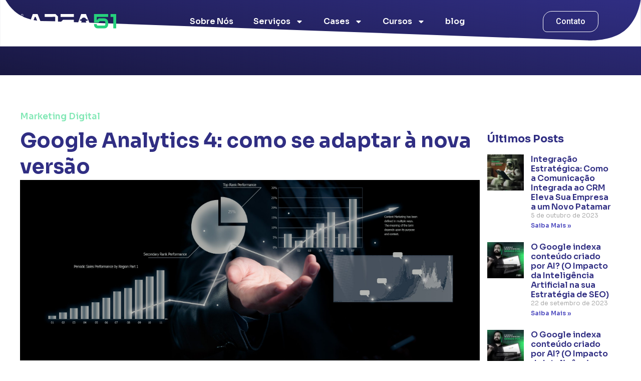

--- FILE ---
content_type: text/html; charset=UTF-8
request_url: https://projetoarea51.com.br/google-analytics-4-como-se-adaptar-a-nova-versao-2/
body_size: 30899
content:
<!doctype html>
<html lang="pt-BR">
<head>
	<meta charset="UTF-8">
	<meta name="viewport" content="width=device-width, initial-scale=1">
	<link rel="profile" href="https://gmpg.org/xfn/11">
	<!-- Manifest added by SuperPWA - Progressive Web Apps Plugin For WordPress -->
<link rel="manifest" href="/superpwa-manifest.json">
<meta name="theme-color" content="#4d4abf">
<!-- / SuperPWA.com -->
<meta name='robots' content='index, follow, max-image-preview:large, max-snippet:-1, max-video-preview:-1' />

<!-- Google Tag Manager for WordPress by gtm4wp.com -->
<script data-cfasync="false" data-pagespeed-no-defer>
	var gtm4wp_datalayer_name = "dataLayer";
	var dataLayer = dataLayer || [];
	const gtm4wp_use_sku_instead = 1;
	const gtm4wp_currency = 'BRL';
	const gtm4wp_product_per_impression = 10;
	const gtm4wp_clear_ecommerce = false;
	const gtm4wp_datalayer_max_timeout = 2000;
</script>
<!-- End Google Tag Manager for WordPress by gtm4wp.com -->
	<!-- This site is optimized with the Yoast SEO Premium plugin v23.8 (Yoast SEO v23.8) - https://yoast.com/wordpress/plugins/seo/ -->
	<title>Google Analytics 4: como se adaptar à nova versão - Projeto Área51</title>
	<link rel="canonical" href="https://projetoarea51.com.br/en/google-analytics-4-como-se-adaptar-a-nova-versao-2/" />
	<meta property="og:locale" content="pt_BR" />
	<meta property="og:type" content="article" />
	<meta property="og:title" content="Google Analytics 4: como se adaptar à nova versão" />
	<meta property="og:description" content="O Google Analytics como conhecemos hoje vai deixar de existir. Calma, você ainda vai poder contar com os relatórios valiosos que a ferramenta oferece gratuitamente. Porém, o Google Analytics 4, última versão da plataforma, traz novidades que vão enriquecer suas análises de dados, mas também exigir adaptações da sua empresa. Desde 2019, quando o Google [&hellip;]" />
	<meta property="og:url" content="https://projetoarea51.com.br/en/google-analytics-4-como-se-adaptar-a-nova-versao-2/" />
	<meta property="og:site_name" content="Projeto Área51" />
	<meta property="article:published_time" content="2022-09-26T21:00:40+00:00" />
	<meta property="article:modified_time" content="2023-02-16T18:46:45+00:00" />
	<meta property="og:image" content="https://projetoarea51.com.br/wp-content/uploads/2022/12/businessman-holding-graph-business-concept-scaled-1.jpg" />
	<meta property="og:image:width" content="2560" />
	<meta property="og:image:height" content="1357" />
	<meta property="og:image:type" content="image/jpeg" />
	<meta name="author" content="yuriarea51" />
	<meta name="twitter:card" content="summary_large_image" />
	<meta name="twitter:label1" content="Escrito por" />
	<meta name="twitter:data1" content="yuriarea51" />
	<meta name="twitter:label2" content="Est. tempo de leitura" />
	<meta name="twitter:data2" content="9 minutos" />
	<script type="application/ld+json" class="yoast-schema-graph">{"@context":"https://schema.org","@graph":[{"@type":"Article","@id":"https://projetoarea51.com.br/en/google-analytics-4-como-se-adaptar-a-nova-versao-2/#article","isPartOf":{"@id":"https://projetoarea51.com.br/en/google-analytics-4-como-se-adaptar-a-nova-versao-2/"},"author":{"name":"yuriarea51","@id":"https://projetoarea51.com.br/#/schema/person/fa9d347d7826ee61d317fd6ed447cdd4"},"headline":"Google Analytics 4: como se adaptar à nova versão","datePublished":"2022-09-26T21:00:40+00:00","dateModified":"2023-02-16T18:46:45+00:00","mainEntityOfPage":{"@id":"https://projetoarea51.com.br/en/google-analytics-4-como-se-adaptar-a-nova-versao-2/"},"wordCount":1741,"commentCount":0,"publisher":{"@id":"https://projetoarea51.com.br/#organization"},"image":{"@id":"https://projetoarea51.com.br/en/google-analytics-4-como-se-adaptar-a-nova-versao-2/#primaryimage"},"thumbnailUrl":"https://projetoarea51.com.br/wp-content/uploads/2022/12/businessman-holding-graph-business-concept-scaled-1.jpg","articleSection":["Marketing Digital"],"inLanguage":"pt-BR","potentialAction":[{"@type":"CommentAction","name":"Comment","target":["https://projetoarea51.com.br/en/google-analytics-4-como-se-adaptar-a-nova-versao-2/#respond"]}]},{"@type":"WebPage","@id":"https://projetoarea51.com.br/en/google-analytics-4-como-se-adaptar-a-nova-versao-2/","url":"https://projetoarea51.com.br/en/google-analytics-4-como-se-adaptar-a-nova-versao-2/","name":"Google Analytics 4: como se adaptar à nova versão - Projeto Área51","isPartOf":{"@id":"https://projetoarea51.com.br/#website"},"primaryImageOfPage":{"@id":"https://projetoarea51.com.br/en/google-analytics-4-como-se-adaptar-a-nova-versao-2/#primaryimage"},"image":{"@id":"https://projetoarea51.com.br/en/google-analytics-4-como-se-adaptar-a-nova-versao-2/#primaryimage"},"thumbnailUrl":"https://projetoarea51.com.br/wp-content/uploads/2022/12/businessman-holding-graph-business-concept-scaled-1.jpg","datePublished":"2022-09-26T21:00:40+00:00","dateModified":"2023-02-16T18:46:45+00:00","breadcrumb":{"@id":"https://projetoarea51.com.br/en/google-analytics-4-como-se-adaptar-a-nova-versao-2/#breadcrumb"},"inLanguage":"pt-BR","potentialAction":[{"@type":"ReadAction","target":["https://projetoarea51.com.br/en/google-analytics-4-como-se-adaptar-a-nova-versao-2/"]}]},{"@type":"ImageObject","inLanguage":"pt-BR","@id":"https://projetoarea51.com.br/en/google-analytics-4-como-se-adaptar-a-nova-versao-2/#primaryimage","url":"https://projetoarea51.com.br/wp-content/uploads/2022/12/businessman-holding-graph-business-concept-scaled-1.jpg","contentUrl":"https://projetoarea51.com.br/wp-content/uploads/2022/12/businessman-holding-graph-business-concept-scaled-1.jpg","width":2560,"height":1357},{"@type":"BreadcrumbList","@id":"https://projetoarea51.com.br/en/google-analytics-4-como-se-adaptar-a-nova-versao-2/#breadcrumb","itemListElement":[{"@type":"ListItem","position":1,"name":"Início","item":"https://projetoarea51.com.br/"},{"@type":"ListItem","position":2,"name":"Google Analytics 4: como se adaptar à nova versão"}]},{"@type":"WebSite","@id":"https://projetoarea51.com.br/#website","url":"https://projetoarea51.com.br/","name":"Projeto Área51","description":"Cursos e Consultoria em Marketing Digital","publisher":{"@id":"https://projetoarea51.com.br/#organization"},"potentialAction":[{"@type":"SearchAction","target":{"@type":"EntryPoint","urlTemplate":"https://projetoarea51.com.br/?s={search_term_string}"},"query-input":{"@type":"PropertyValueSpecification","valueRequired":true,"valueName":"search_term_string"}}],"inLanguage":"pt-BR"},{"@type":"Organization","@id":"https://projetoarea51.com.br/#organization","name":"Projeto Área51","url":"https://projetoarea51.com.br/","logo":{"@type":"ImageObject","inLanguage":"pt-BR","@id":"https://projetoarea51.com.br/#/schema/logo/image/","url":"https://projetoarea51.com.br/wp-content/uploads/2022/11/Logo-Area51.svg","contentUrl":"https://projetoarea51.com.br/wp-content/uploads/2022/11/Logo-Area51.svg","width":464.842,"height":68.434,"caption":"Projeto Área51"},"image":{"@id":"https://projetoarea51.com.br/#/schema/logo/image/"}},{"@type":"Person","@id":"https://projetoarea51.com.br/#/schema/person/fa9d347d7826ee61d317fd6ed447cdd4","name":"yuriarea51","image":{"@type":"ImageObject","inLanguage":"pt-BR","@id":"https://projetoarea51.com.br/#/schema/person/image/","url":"https://secure.gravatar.com/avatar/4baac56b0211681e904c7f52ebec96471859b8588d3012362748a04ab26b51e6?s=96&d=mm&r=g","contentUrl":"https://secure.gravatar.com/avatar/4baac56b0211681e904c7f52ebec96471859b8588d3012362748a04ab26b51e6?s=96&d=mm&r=g","caption":"yuriarea51"},"url":"https://projetoarea51.com.br/author/yuriarea51/"}]}</script>
	<!-- / Yoast SEO Premium plugin. -->


<link rel="alternate" type="application/rss+xml" title="Feed para Projeto Área51 &raquo;" href="https://projetoarea51.com.br/feed/" />
<link rel="alternate" type="application/rss+xml" title="Feed de comentários para Projeto Área51 &raquo;" href="https://projetoarea51.com.br/comments/feed/" />
<link rel="alternate" type="application/rss+xml" title="Feed de comentários para Projeto Área51 &raquo; Google Analytics 4: como se adaptar à nova versão" href="https://projetoarea51.com.br/google-analytics-4-como-se-adaptar-a-nova-versao-2/feed/" />
<link rel="alternate" title="oEmbed (JSON)" type="application/json+oembed" href="https://projetoarea51.com.br/wp-json/oembed/1.0/embed?url=https%3A%2F%2Fprojetoarea51.com.br%2Fgoogle-analytics-4-como-se-adaptar-a-nova-versao-2%2F" />
<link rel="alternate" title="oEmbed (XML)" type="text/xml+oembed" href="https://projetoarea51.com.br/wp-json/oembed/1.0/embed?url=https%3A%2F%2Fprojetoarea51.com.br%2Fgoogle-analytics-4-como-se-adaptar-a-nova-versao-2%2F&#038;format=xml" />
<style id='wp-img-auto-sizes-contain-inline-css'>
img:is([sizes=auto i],[sizes^="auto," i]){contain-intrinsic-size:3000px 1500px}
/*# sourceURL=wp-img-auto-sizes-contain-inline-css */
</style>
<link rel='stylesheet' id='qlwcdc-pro-css' href='https://projetoarea51.com.br/wp-content/plugins/woocommerce-direct-checkout-pro/assets/frontend/qlwcdc-pro.min.css?ver=3.2.2' media='all' />
<style id='wp-emoji-styles-inline-css'>

	img.wp-smiley, img.emoji {
		display: inline !important;
		border: none !important;
		box-shadow: none !important;
		height: 1em !important;
		width: 1em !important;
		margin: 0 0.07em !important;
		vertical-align: -0.1em !important;
		background: none !important;
		padding: 0 !important;
	}
/*# sourceURL=wp-emoji-styles-inline-css */
</style>
<link rel='stylesheet' id='wp-block-library-css' href='https://projetoarea51.com.br/wp-includes/css/dist/block-library/style.min.css?ver=6.9' media='all' />
<style id='cost-calculator-builder-calculator-selector-style-inline-css'>
/*!***************************************************************************************************************************************************************************************************************************************!*\
  !*** css ./node_modules/css-loader/dist/cjs.js??ruleSet[1].rules[4].use[1]!./node_modules/postcss-loader/dist/cjs.js??ruleSet[1].rules[4].use[2]!./node_modules/sass-loader/dist/cjs.js??ruleSet[1].rules[4].use[3]!./src/style.scss ***!
  \***************************************************************************************************************************************************************************************************************************************/
.ccb-gutenberg-block {
  padding: 20px;
  border: 1px solid black;
}
.ccb-gutenberg-block__header {
  display: flex;
  align-items: center;
  margin-bottom: 20px;
}
.ccb-gutenberg-block__icon {
  margin-right: 20px;
}

/*# sourceMappingURL=style-index.css.map*/
/*# sourceURL=https://projetoarea51.com.br/wp-content/plugins/cost-calculator-builder/includes/gutenberg-block/build/style-index.css */
</style>
<link rel='stylesheet' id='jet-engine-frontend-css' href='https://projetoarea51.com.br/wp-content/plugins/jet-engine/assets/css/frontend.css?ver=3.8.0' media='all' />
<style id='global-styles-inline-css'>
:root{--wp--preset--aspect-ratio--square: 1;--wp--preset--aspect-ratio--4-3: 4/3;--wp--preset--aspect-ratio--3-4: 3/4;--wp--preset--aspect-ratio--3-2: 3/2;--wp--preset--aspect-ratio--2-3: 2/3;--wp--preset--aspect-ratio--16-9: 16/9;--wp--preset--aspect-ratio--9-16: 9/16;--wp--preset--color--black: #000000;--wp--preset--color--cyan-bluish-gray: #abb8c3;--wp--preset--color--white: #ffffff;--wp--preset--color--pale-pink: #f78da7;--wp--preset--color--vivid-red: #cf2e2e;--wp--preset--color--luminous-vivid-orange: #ff6900;--wp--preset--color--luminous-vivid-amber: #fcb900;--wp--preset--color--light-green-cyan: #7bdcb5;--wp--preset--color--vivid-green-cyan: #00d084;--wp--preset--color--pale-cyan-blue: #8ed1fc;--wp--preset--color--vivid-cyan-blue: #0693e3;--wp--preset--color--vivid-purple: #9b51e0;--wp--preset--gradient--vivid-cyan-blue-to-vivid-purple: linear-gradient(135deg,rgb(6,147,227) 0%,rgb(155,81,224) 100%);--wp--preset--gradient--light-green-cyan-to-vivid-green-cyan: linear-gradient(135deg,rgb(122,220,180) 0%,rgb(0,208,130) 100%);--wp--preset--gradient--luminous-vivid-amber-to-luminous-vivid-orange: linear-gradient(135deg,rgb(252,185,0) 0%,rgb(255,105,0) 100%);--wp--preset--gradient--luminous-vivid-orange-to-vivid-red: linear-gradient(135deg,rgb(255,105,0) 0%,rgb(207,46,46) 100%);--wp--preset--gradient--very-light-gray-to-cyan-bluish-gray: linear-gradient(135deg,rgb(238,238,238) 0%,rgb(169,184,195) 100%);--wp--preset--gradient--cool-to-warm-spectrum: linear-gradient(135deg,rgb(74,234,220) 0%,rgb(151,120,209) 20%,rgb(207,42,186) 40%,rgb(238,44,130) 60%,rgb(251,105,98) 80%,rgb(254,248,76) 100%);--wp--preset--gradient--blush-light-purple: linear-gradient(135deg,rgb(255,206,236) 0%,rgb(152,150,240) 100%);--wp--preset--gradient--blush-bordeaux: linear-gradient(135deg,rgb(254,205,165) 0%,rgb(254,45,45) 50%,rgb(107,0,62) 100%);--wp--preset--gradient--luminous-dusk: linear-gradient(135deg,rgb(255,203,112) 0%,rgb(199,81,192) 50%,rgb(65,88,208) 100%);--wp--preset--gradient--pale-ocean: linear-gradient(135deg,rgb(255,245,203) 0%,rgb(182,227,212) 50%,rgb(51,167,181) 100%);--wp--preset--gradient--electric-grass: linear-gradient(135deg,rgb(202,248,128) 0%,rgb(113,206,126) 100%);--wp--preset--gradient--midnight: linear-gradient(135deg,rgb(2,3,129) 0%,rgb(40,116,252) 100%);--wp--preset--font-size--small: 13px;--wp--preset--font-size--medium: 20px;--wp--preset--font-size--large: 36px;--wp--preset--font-size--x-large: 42px;--wp--preset--spacing--20: 0.44rem;--wp--preset--spacing--30: 0.67rem;--wp--preset--spacing--40: 1rem;--wp--preset--spacing--50: 1.5rem;--wp--preset--spacing--60: 2.25rem;--wp--preset--spacing--70: 3.38rem;--wp--preset--spacing--80: 5.06rem;--wp--preset--shadow--natural: 6px 6px 9px rgba(0, 0, 0, 0.2);--wp--preset--shadow--deep: 12px 12px 50px rgba(0, 0, 0, 0.4);--wp--preset--shadow--sharp: 6px 6px 0px rgba(0, 0, 0, 0.2);--wp--preset--shadow--outlined: 6px 6px 0px -3px rgb(255, 255, 255), 6px 6px rgb(0, 0, 0);--wp--preset--shadow--crisp: 6px 6px 0px rgb(0, 0, 0);}:root { --wp--style--global--content-size: 800px;--wp--style--global--wide-size: 1200px; }:where(body) { margin: 0; }.wp-site-blocks > .alignleft { float: left; margin-right: 2em; }.wp-site-blocks > .alignright { float: right; margin-left: 2em; }.wp-site-blocks > .aligncenter { justify-content: center; margin-left: auto; margin-right: auto; }:where(.wp-site-blocks) > * { margin-block-start: 24px; margin-block-end: 0; }:where(.wp-site-blocks) > :first-child { margin-block-start: 0; }:where(.wp-site-blocks) > :last-child { margin-block-end: 0; }:root { --wp--style--block-gap: 24px; }:root :where(.is-layout-flow) > :first-child{margin-block-start: 0;}:root :where(.is-layout-flow) > :last-child{margin-block-end: 0;}:root :where(.is-layout-flow) > *{margin-block-start: 24px;margin-block-end: 0;}:root :where(.is-layout-constrained) > :first-child{margin-block-start: 0;}:root :where(.is-layout-constrained) > :last-child{margin-block-end: 0;}:root :where(.is-layout-constrained) > *{margin-block-start: 24px;margin-block-end: 0;}:root :where(.is-layout-flex){gap: 24px;}:root :where(.is-layout-grid){gap: 24px;}.is-layout-flow > .alignleft{float: left;margin-inline-start: 0;margin-inline-end: 2em;}.is-layout-flow > .alignright{float: right;margin-inline-start: 2em;margin-inline-end: 0;}.is-layout-flow > .aligncenter{margin-left: auto !important;margin-right: auto !important;}.is-layout-constrained > .alignleft{float: left;margin-inline-start: 0;margin-inline-end: 2em;}.is-layout-constrained > .alignright{float: right;margin-inline-start: 2em;margin-inline-end: 0;}.is-layout-constrained > .aligncenter{margin-left: auto !important;margin-right: auto !important;}.is-layout-constrained > :where(:not(.alignleft):not(.alignright):not(.alignfull)){max-width: var(--wp--style--global--content-size);margin-left: auto !important;margin-right: auto !important;}.is-layout-constrained > .alignwide{max-width: var(--wp--style--global--wide-size);}body .is-layout-flex{display: flex;}.is-layout-flex{flex-wrap: wrap;align-items: center;}.is-layout-flex > :is(*, div){margin: 0;}body .is-layout-grid{display: grid;}.is-layout-grid > :is(*, div){margin: 0;}body{padding-top: 0px;padding-right: 0px;padding-bottom: 0px;padding-left: 0px;}a:where(:not(.wp-element-button)){text-decoration: underline;}:root :where(.wp-element-button, .wp-block-button__link){background-color: #32373c;border-width: 0;color: #fff;font-family: inherit;font-size: inherit;font-style: inherit;font-weight: inherit;letter-spacing: inherit;line-height: inherit;padding-top: calc(0.667em + 2px);padding-right: calc(1.333em + 2px);padding-bottom: calc(0.667em + 2px);padding-left: calc(1.333em + 2px);text-decoration: none;text-transform: inherit;}.has-black-color{color: var(--wp--preset--color--black) !important;}.has-cyan-bluish-gray-color{color: var(--wp--preset--color--cyan-bluish-gray) !important;}.has-white-color{color: var(--wp--preset--color--white) !important;}.has-pale-pink-color{color: var(--wp--preset--color--pale-pink) !important;}.has-vivid-red-color{color: var(--wp--preset--color--vivid-red) !important;}.has-luminous-vivid-orange-color{color: var(--wp--preset--color--luminous-vivid-orange) !important;}.has-luminous-vivid-amber-color{color: var(--wp--preset--color--luminous-vivid-amber) !important;}.has-light-green-cyan-color{color: var(--wp--preset--color--light-green-cyan) !important;}.has-vivid-green-cyan-color{color: var(--wp--preset--color--vivid-green-cyan) !important;}.has-pale-cyan-blue-color{color: var(--wp--preset--color--pale-cyan-blue) !important;}.has-vivid-cyan-blue-color{color: var(--wp--preset--color--vivid-cyan-blue) !important;}.has-vivid-purple-color{color: var(--wp--preset--color--vivid-purple) !important;}.has-black-background-color{background-color: var(--wp--preset--color--black) !important;}.has-cyan-bluish-gray-background-color{background-color: var(--wp--preset--color--cyan-bluish-gray) !important;}.has-white-background-color{background-color: var(--wp--preset--color--white) !important;}.has-pale-pink-background-color{background-color: var(--wp--preset--color--pale-pink) !important;}.has-vivid-red-background-color{background-color: var(--wp--preset--color--vivid-red) !important;}.has-luminous-vivid-orange-background-color{background-color: var(--wp--preset--color--luminous-vivid-orange) !important;}.has-luminous-vivid-amber-background-color{background-color: var(--wp--preset--color--luminous-vivid-amber) !important;}.has-light-green-cyan-background-color{background-color: var(--wp--preset--color--light-green-cyan) !important;}.has-vivid-green-cyan-background-color{background-color: var(--wp--preset--color--vivid-green-cyan) !important;}.has-pale-cyan-blue-background-color{background-color: var(--wp--preset--color--pale-cyan-blue) !important;}.has-vivid-cyan-blue-background-color{background-color: var(--wp--preset--color--vivid-cyan-blue) !important;}.has-vivid-purple-background-color{background-color: var(--wp--preset--color--vivid-purple) !important;}.has-black-border-color{border-color: var(--wp--preset--color--black) !important;}.has-cyan-bluish-gray-border-color{border-color: var(--wp--preset--color--cyan-bluish-gray) !important;}.has-white-border-color{border-color: var(--wp--preset--color--white) !important;}.has-pale-pink-border-color{border-color: var(--wp--preset--color--pale-pink) !important;}.has-vivid-red-border-color{border-color: var(--wp--preset--color--vivid-red) !important;}.has-luminous-vivid-orange-border-color{border-color: var(--wp--preset--color--luminous-vivid-orange) !important;}.has-luminous-vivid-amber-border-color{border-color: var(--wp--preset--color--luminous-vivid-amber) !important;}.has-light-green-cyan-border-color{border-color: var(--wp--preset--color--light-green-cyan) !important;}.has-vivid-green-cyan-border-color{border-color: var(--wp--preset--color--vivid-green-cyan) !important;}.has-pale-cyan-blue-border-color{border-color: var(--wp--preset--color--pale-cyan-blue) !important;}.has-vivid-cyan-blue-border-color{border-color: var(--wp--preset--color--vivid-cyan-blue) !important;}.has-vivid-purple-border-color{border-color: var(--wp--preset--color--vivid-purple) !important;}.has-vivid-cyan-blue-to-vivid-purple-gradient-background{background: var(--wp--preset--gradient--vivid-cyan-blue-to-vivid-purple) !important;}.has-light-green-cyan-to-vivid-green-cyan-gradient-background{background: var(--wp--preset--gradient--light-green-cyan-to-vivid-green-cyan) !important;}.has-luminous-vivid-amber-to-luminous-vivid-orange-gradient-background{background: var(--wp--preset--gradient--luminous-vivid-amber-to-luminous-vivid-orange) !important;}.has-luminous-vivid-orange-to-vivid-red-gradient-background{background: var(--wp--preset--gradient--luminous-vivid-orange-to-vivid-red) !important;}.has-very-light-gray-to-cyan-bluish-gray-gradient-background{background: var(--wp--preset--gradient--very-light-gray-to-cyan-bluish-gray) !important;}.has-cool-to-warm-spectrum-gradient-background{background: var(--wp--preset--gradient--cool-to-warm-spectrum) !important;}.has-blush-light-purple-gradient-background{background: var(--wp--preset--gradient--blush-light-purple) !important;}.has-blush-bordeaux-gradient-background{background: var(--wp--preset--gradient--blush-bordeaux) !important;}.has-luminous-dusk-gradient-background{background: var(--wp--preset--gradient--luminous-dusk) !important;}.has-pale-ocean-gradient-background{background: var(--wp--preset--gradient--pale-ocean) !important;}.has-electric-grass-gradient-background{background: var(--wp--preset--gradient--electric-grass) !important;}.has-midnight-gradient-background{background: var(--wp--preset--gradient--midnight) !important;}.has-small-font-size{font-size: var(--wp--preset--font-size--small) !important;}.has-medium-font-size{font-size: var(--wp--preset--font-size--medium) !important;}.has-large-font-size{font-size: var(--wp--preset--font-size--large) !important;}.has-x-large-font-size{font-size: var(--wp--preset--font-size--x-large) !important;}
:root :where(.wp-block-pullquote){font-size: 1.5em;line-height: 1.6;}
/*# sourceURL=global-styles-inline-css */
</style>
<link rel='stylesheet' id='contact-form-7-css' href='https://projetoarea51.com.br/wp-content/plugins/contact-form-7/includes/css/styles.css?ver=6.1.4' media='all' />
<link rel='stylesheet' id='woocommerce-layout-css' href='https://projetoarea51.com.br/wp-content/plugins/woocommerce/assets/css/woocommerce-layout.css?ver=10.4.3' media='all' />
<link rel='stylesheet' id='woocommerce-smallscreen-css' href='https://projetoarea51.com.br/wp-content/plugins/woocommerce/assets/css/woocommerce-smallscreen.css?ver=10.4.3' media='only screen and (max-width: 768px)' />
<link rel='stylesheet' id='woocommerce-general-css' href='https://projetoarea51.com.br/wp-content/plugins/woocommerce/assets/css/woocommerce.css?ver=10.4.3' media='all' />
<style id='woocommerce-inline-inline-css'>
.woocommerce form .form-row .required { visibility: visible; }
/*# sourceURL=woocommerce-inline-inline-css */
</style>
<link rel='stylesheet' id='hello-elementor-css' href='https://projetoarea51.com.br/wp-content/themes/hello-elementor/assets/css/reset.css?ver=3.4.5' media='all' />
<link rel='stylesheet' id='hello-elementor-theme-style-css' href='https://projetoarea51.com.br/wp-content/themes/hello-elementor/assets/css/theme.css?ver=3.4.5' media='all' />
<link rel='stylesheet' id='hello-elementor-header-footer-css' href='https://projetoarea51.com.br/wp-content/themes/hello-elementor/assets/css/header-footer.css?ver=3.4.5' media='all' />
<link rel='stylesheet' id='elementor-frontend-css' href='https://projetoarea51.com.br/wp-content/uploads/elementor/css/custom-frontend.min.css?ver=1768950276' media='all' />
<style id='elementor-frontend-inline-css'>
.elementor-2533 .elementor-element.elementor-element-157d47e:not(.elementor-motion-effects-element-type-background), .elementor-2533 .elementor-element.elementor-element-157d47e > .elementor-motion-effects-container > .elementor-motion-effects-layer{background-image:url("https://projetoarea51.com.br/wp-content/uploads/2022/12/businessman-holding-graph-business-concept-scaled-1.jpg");}
/*# sourceURL=elementor-frontend-inline-css */
</style>
<link rel='stylesheet' id='elementor-post-6-css' href='https://projetoarea51.com.br/wp-content/uploads/elementor/css/post-6.css?ver=1768950276' media='all' />
<link rel='stylesheet' id='widget-image-css' href='https://projetoarea51.com.br/wp-content/plugins/elementor/assets/css/widget-image.min.css?ver=3.33.4' media='all' />
<link rel='stylesheet' id='widget-nav-menu-css' href='https://projetoarea51.com.br/wp-content/uploads/elementor/css/custom-pro-widget-nav-menu.min.css?ver=1768950276' media='all' />
<link rel='stylesheet' id='e-sticky-css' href='https://projetoarea51.com.br/wp-content/plugins/elementor-pro/assets/css/modules/sticky.min.css?ver=3.33.2' media='all' />
<link rel='stylesheet' id='widget-heading-css' href='https://projetoarea51.com.br/wp-content/plugins/elementor/assets/css/widget-heading.min.css?ver=3.33.4' media='all' />
<link rel='stylesheet' id='widget-icon-list-css' href='https://projetoarea51.com.br/wp-content/uploads/elementor/css/custom-widget-icon-list.min.css?ver=1768950276' media='all' />
<link rel='stylesheet' id='widget-divider-css' href='https://projetoarea51.com.br/wp-content/plugins/elementor/assets/css/widget-divider.min.css?ver=3.33.4' media='all' />
<link rel='stylesheet' id='widget-post-navigation-css' href='https://projetoarea51.com.br/wp-content/plugins/elementor-pro/assets/css/widget-post-navigation.min.css?ver=3.33.2' media='all' />
<link rel='stylesheet' id='widget-posts-css' href='https://projetoarea51.com.br/wp-content/plugins/elementor-pro/assets/css/widget-posts.min.css?ver=3.33.2' media='all' />
<link rel='stylesheet' id='jet-tabs-frontend-css' href='https://projetoarea51.com.br/wp-content/plugins/jet-tabs/assets/css/jet-tabs-frontend.css?ver=2.2.12' media='all' />
<link rel='stylesheet' id='swiper-css' href='https://projetoarea51.com.br/wp-content/plugins/elementor/assets/lib/swiper/v8/css/swiper.min.css?ver=8.4.5' media='all' />
<link rel='stylesheet' id='font-awesome-5-all-css' href='https://projetoarea51.com.br/wp-content/plugins/elementor/assets/lib/font-awesome/css/all.min.css?ver=4.11.55' media='all' />
<link rel='stylesheet' id='font-awesome-4-shim-css' href='https://projetoarea51.com.br/wp-content/plugins/elementor/assets/lib/font-awesome/css/v4-shims.min.css?ver=3.33.4' media='all' />
<link rel='stylesheet' id='she-header-style-css' href='https://projetoarea51.com.br/wp-content/plugins/sticky-header-effects-for-elementor/assets/css/she-header-style.css?ver=2.1.6' media='all' />
<link rel='stylesheet' id='elementor-post-8-css' href='https://projetoarea51.com.br/wp-content/uploads/elementor/css/post-8.css?ver=1768950277' media='all' />
<link rel='stylesheet' id='elementor-post-1127-css' href='https://projetoarea51.com.br/wp-content/uploads/elementor/css/post-1127.css?ver=1768950277' media='all' />
<link rel='stylesheet' id='elementor-post-2533-css' href='https://projetoarea51.com.br/wp-content/uploads/elementor/css/post-2533.css?ver=1768950277' media='all' />
<link rel='stylesheet' id='pwb-styles-frontend-css' href='https://projetoarea51.com.br/wp-content/plugins/perfect-woocommerce-brands/build/frontend/css/style.css?ver=3.6.8' media='all' />
<link rel='stylesheet' id='sib-front-css-css' href='https://projetoarea51.com.br/wp-content/plugins/mailin/css/mailin-front.css?ver=6.9' media='all' />
<link rel='stylesheet' id='elementor-gf-sora-css' href='https://fonts.googleapis.com/css?family=Sora:100,100italic,200,200italic,300,300italic,400,400italic,500,500italic,600,600italic,700,700italic,800,800italic,900,900italic&#038;display=auto' media='all' />
<link rel='stylesheet' id='elementor-gf-archivo-css' href='https://fonts.googleapis.com/css?family=Archivo:100,100italic,200,200italic,300,300italic,400,400italic,500,500italic,600,600italic,700,700italic,800,800italic,900,900italic&#038;display=auto' media='all' />
<link rel='stylesheet' id='elementor-gf-roboto-css' href='https://fonts.googleapis.com/css?family=Roboto:100,100italic,200,200italic,300,300italic,400,400italic,500,500italic,600,600italic,700,700italic,800,800italic,900,900italic&#038;display=auto' media='all' />
<script type="text/template" id="tmpl-variation-template">
	<div class="woocommerce-variation-description">{{{ data.variation.variation_description }}}</div>
	<div class="woocommerce-variation-price">{{{ data.variation.price_html }}}</div>
	<div class="woocommerce-variation-availability">{{{ data.variation.availability_html }}}</div>
</script>
<script type="text/template" id="tmpl-unavailable-variation-template">
	<p role="alert">Desculpe, este produto não está disponível. Escolha uma combinação diferente.</p>
</script>
<script src="https://projetoarea51.com.br/wp-includes/js/jquery/jquery.min.js?ver=3.7.1" id="jquery-core-js"></script>
<script src="https://projetoarea51.com.br/wp-includes/js/jquery/jquery-migrate.min.js?ver=3.4.1" id="jquery-migrate-js"></script>
<script src="https://projetoarea51.com.br/wp-includes/js/underscore.min.js?ver=1.13.7" id="underscore-js"></script>
<script id="wp-util-js-extra">
var _wpUtilSettings = {"ajax":{"url":"/wp-admin/admin-ajax.php"}};
//# sourceURL=wp-util-js-extra
</script>
<script src="https://projetoarea51.com.br/wp-includes/js/wp-util.min.js?ver=6.9" id="wp-util-js"></script>
<script src="https://projetoarea51.com.br/wp-content/plugins/woocommerce/assets/js/jquery-blockui/jquery.blockUI.min.js?ver=2.7.0-wc.10.4.3" id="wc-jquery-blockui-js" data-wp-strategy="defer"></script>
<script id="wc-add-to-cart-variation-js-extra">
var wc_add_to_cart_variation_params = {"wc_ajax_url":"/?wc-ajax=%%endpoint%%","i18n_no_matching_variations_text":"Desculpe, nenhum produto atende sua sele\u00e7\u00e3o. Escolha uma combina\u00e7\u00e3o diferente.","i18n_make_a_selection_text":"Selecione uma das op\u00e7\u00f5es do produto antes de adicion\u00e1-lo ao carrinho.","i18n_unavailable_text":"Desculpe, este produto n\u00e3o est\u00e1 dispon\u00edvel. Escolha uma combina\u00e7\u00e3o diferente.","i18n_reset_alert_text":"Sua sele\u00e7\u00e3o foi redefinida. Selecione algumas op\u00e7\u00f5es de produtos antes de adicionar este produto ao seu carrinho."};
//# sourceURL=wc-add-to-cart-variation-js-extra
</script>
<script src="https://projetoarea51.com.br/wp-content/plugins/woocommerce/assets/js/frontend/add-to-cart-variation.min.js?ver=10.4.3" id="wc-add-to-cart-variation-js" data-wp-strategy="defer"></script>
<script id="qlwcdc-pro-js-extra">
var qlwcdc = {"nonce":"5e4d5b5af7","delay":"200","timeout":null};
//# sourceURL=qlwcdc-pro-js-extra
</script>
<script src="https://projetoarea51.com.br/wp-content/plugins/woocommerce-direct-checkout-pro/assets/frontend/qlwcdc-pro.min.js?ver=3.2.2" id="qlwcdc-pro-js"></script>
<script src="https://projetoarea51.com.br/wp-content/plugins/woocommerce/assets/js/js-cookie/js.cookie.min.js?ver=2.1.4-wc.10.4.3" id="wc-js-cookie-js" defer data-wp-strategy="defer"></script>
<script id="woocommerce-js-extra">
var woocommerce_params = {"ajax_url":"/wp-admin/admin-ajax.php","wc_ajax_url":"/?wc-ajax=%%endpoint%%","i18n_password_show":"Mostrar senha","i18n_password_hide":"Ocultar senha"};
//# sourceURL=woocommerce-js-extra
</script>
<script src="https://projetoarea51.com.br/wp-content/plugins/woocommerce/assets/js/frontend/woocommerce.min.js?ver=10.4.3" id="woocommerce-js" defer data-wp-strategy="defer"></script>
<script src="https://projetoarea51.com.br/wp-content/plugins/elementor/assets/lib/font-awesome/js/v4-shims.min.js?ver=3.33.4" id="font-awesome-4-shim-js"></script>
<script src="https://projetoarea51.com.br/wp-content/plugins/sticky-header-effects-for-elementor/assets/js/she-header.js?ver=2.1.6" id="she-header-js"></script>
<script src="https://projetoarea51.com.br/wp-content/plugins/pixelyoursite-pro/dist/scripts/js.cookie-2.1.3.min.js?ver=2.1.3" id="js-cookie-pys-js"></script>
<script src="https://projetoarea51.com.br/wp-content/plugins/pixelyoursite-pro/dist/scripts/jquery.bind-first-0.2.3.min.js?ver=6.9" id="jquery-bind-first-js"></script>
<script src="https://projetoarea51.com.br/wp-content/plugins/pixelyoursite-pro/dist/scripts/vimeo.min.js?ver=6.9" id="vimeo-js"></script>
<script id="pys-js-extra">
var pysOptions = {"staticEvents":{"facebook":{"init_event":[{"delay":0,"type":"static","name":"PageView","eventID":"d1d082f6-70e0-4959-a7b7-f60e42770477","pixelIds":["765219626922031"],"params":{"post_category":"Marketing Digital","page_title":"Google Analytics 4: como se adaptar \u00e0 nova vers\u00e3o","post_type":"post","post_id":2808,"plugin":"PixelYourSite","event_url":"projetoarea51.com.br/google-analytics-4-como-se-adaptar-a-nova-versao-2/","user_role":"guest"},"e_id":"init_event","ids":[],"hasTimeWindow":false,"timeWindow":0,"woo_order":"","edd_order":""}]}},"dynamicEvents":{"automatic_event_internal_link":{"facebook":{"delay":0,"type":"dyn","name":"InternalClick","eventID":"df95bfe9-a906-4b5d-9747-ddac162bd2af","pixelIds":["765219626922031"],"params":{"page_title":"Google Analytics 4: como se adaptar \u00e0 nova vers\u00e3o","post_type":"post","post_id":2808,"plugin":"PixelYourSite","event_url":"projetoarea51.com.br/google-analytics-4-como-se-adaptar-a-nova-versao-2/","user_role":"guest"},"e_id":"automatic_event_internal_link","ids":[],"hasTimeWindow":false,"timeWindow":0,"woo_order":"","edd_order":""},"ga":{"delay":0,"type":"dyn","name":"InternalClick","trackingIds":["G-CM41NC78NR"],"params":{"non_interaction":false,"page_title":"Google Analytics 4: como se adaptar \u00e0 nova vers\u00e3o","post_type":"post","post_id":2808,"plugin":"PixelYourSite","event_url":"projetoarea51.com.br/google-analytics-4-como-se-adaptar-a-nova-versao-2/","user_role":"guest"},"e_id":"automatic_event_internal_link","ids":[],"hasTimeWindow":false,"timeWindow":0,"eventID":"","woo_order":"","edd_order":""}},"automatic_event_outbound_link":{"facebook":{"delay":0,"type":"dyn","name":"OutboundClick","eventID":"c48d7f45-8f06-4df5-ae7f-db94df37e2ea","pixelIds":["765219626922031"],"params":{"page_title":"Google Analytics 4: como se adaptar \u00e0 nova vers\u00e3o","post_type":"post","post_id":2808,"plugin":"PixelYourSite","event_url":"projetoarea51.com.br/google-analytics-4-como-se-adaptar-a-nova-versao-2/","user_role":"guest"},"e_id":"automatic_event_outbound_link","ids":[],"hasTimeWindow":false,"timeWindow":0,"woo_order":"","edd_order":""},"ga":{"delay":0,"type":"dyn","name":"OutboundClick","trackingIds":["G-CM41NC78NR"],"params":{"non_interaction":false,"page_title":"Google Analytics 4: como se adaptar \u00e0 nova vers\u00e3o","post_type":"post","post_id":2808,"plugin":"PixelYourSite","event_url":"projetoarea51.com.br/google-analytics-4-como-se-adaptar-a-nova-versao-2/","user_role":"guest"},"e_id":"automatic_event_outbound_link","ids":[],"hasTimeWindow":false,"timeWindow":0,"eventID":"","woo_order":"","edd_order":""}},"automatic_event_video":{"facebook":{"delay":0,"type":"dyn","name":"WatchVideo","eventID":"15a4df5e-5171-4cd3-a8d5-fc8fc532e545","pixelIds":["765219626922031"],"params":{"page_title":"Google Analytics 4: como se adaptar \u00e0 nova vers\u00e3o","post_type":"post","post_id":2808,"plugin":"PixelYourSite","event_url":"projetoarea51.com.br/google-analytics-4-como-se-adaptar-a-nova-versao-2/","user_role":"guest"},"e_id":"automatic_event_video","ids":[],"hasTimeWindow":false,"timeWindow":0,"woo_order":"","edd_order":""},"ga":{"delay":0,"type":"dyn","name":"WatchVideo","youtube_disabled":false,"trackingIds":["G-CM41NC78NR"],"params":{"non_interaction":false,"page_title":"Google Analytics 4: como se adaptar \u00e0 nova vers\u00e3o","post_type":"post","post_id":2808,"plugin":"PixelYourSite","event_url":"projetoarea51.com.br/google-analytics-4-como-se-adaptar-a-nova-versao-2/","user_role":"guest"},"e_id":"automatic_event_video","ids":[],"hasTimeWindow":false,"timeWindow":0,"eventID":"","woo_order":"","edd_order":""}},"automatic_event_tel_link":{"facebook":{"delay":0,"type":"dyn","name":"TelClick","eventID":"04592533-9b94-4261-8aa8-e5a247e0af6a","pixelIds":["765219626922031"],"params":{"page_title":"Google Analytics 4: como se adaptar \u00e0 nova vers\u00e3o","post_type":"post","post_id":2808,"plugin":"PixelYourSite","event_url":"projetoarea51.com.br/google-analytics-4-como-se-adaptar-a-nova-versao-2/","user_role":"guest"},"e_id":"automatic_event_tel_link","ids":[],"hasTimeWindow":false,"timeWindow":0,"woo_order":"","edd_order":""},"ga":{"delay":0,"type":"dyn","name":"TelClick","trackingIds":["G-CM41NC78NR"],"params":{"non_interaction":false,"page_title":"Google Analytics 4: como se adaptar \u00e0 nova vers\u00e3o","post_type":"post","post_id":2808,"plugin":"PixelYourSite","event_url":"projetoarea51.com.br/google-analytics-4-como-se-adaptar-a-nova-versao-2/","user_role":"guest"},"e_id":"automatic_event_tel_link","ids":[],"hasTimeWindow":false,"timeWindow":0,"eventID":"","woo_order":"","edd_order":""}},"automatic_event_email_link":{"facebook":{"delay":0,"type":"dyn","name":"EmailClick","eventID":"eed3a431-0185-4f5e-ba9e-08199cbb7dd4","pixelIds":["765219626922031"],"params":{"page_title":"Google Analytics 4: como se adaptar \u00e0 nova vers\u00e3o","post_type":"post","post_id":2808,"plugin":"PixelYourSite","event_url":"projetoarea51.com.br/google-analytics-4-como-se-adaptar-a-nova-versao-2/","user_role":"guest"},"e_id":"automatic_event_email_link","ids":[],"hasTimeWindow":false,"timeWindow":0,"woo_order":"","edd_order":""},"ga":{"delay":0,"type":"dyn","name":"EmailClick","trackingIds":["G-CM41NC78NR"],"params":{"non_interaction":false,"page_title":"Google Analytics 4: como se adaptar \u00e0 nova vers\u00e3o","post_type":"post","post_id":2808,"plugin":"PixelYourSite","event_url":"projetoarea51.com.br/google-analytics-4-como-se-adaptar-a-nova-versao-2/","user_role":"guest"},"e_id":"automatic_event_email_link","ids":[],"hasTimeWindow":false,"timeWindow":0,"eventID":"","woo_order":"","edd_order":""}},"automatic_event_form":{"facebook":{"delay":0,"type":"dyn","name":"Form","eventID":"1044ad0e-cb0f-4f28-b893-b14bf7a37c2b","pixelIds":["765219626922031"],"params":{"page_title":"Google Analytics 4: como se adaptar \u00e0 nova vers\u00e3o","post_type":"post","post_id":2808,"plugin":"PixelYourSite","event_url":"projetoarea51.com.br/google-analytics-4-como-se-adaptar-a-nova-versao-2/","user_role":"guest"},"e_id":"automatic_event_form","ids":[],"hasTimeWindow":false,"timeWindow":0,"woo_order":"","edd_order":""},"ga":{"delay":0,"type":"dyn","name":"Form","trackingIds":["G-CM41NC78NR"],"params":{"non_interaction":false,"page_title":"Google Analytics 4: como se adaptar \u00e0 nova vers\u00e3o","post_type":"post","post_id":2808,"plugin":"PixelYourSite","event_url":"projetoarea51.com.br/google-analytics-4-como-se-adaptar-a-nova-versao-2/","user_role":"guest"},"e_id":"automatic_event_form","ids":[],"hasTimeWindow":false,"timeWindow":0,"eventID":"","woo_order":"","edd_order":""}},"automatic_event_download":{"facebook":{"delay":0,"type":"dyn","name":"Download","extensions":["","doc","exe","js","pdf","ppt","tgz","zip","xls"],"eventID":"087319c3-6858-4de8-9610-20da5a503cd1","pixelIds":["765219626922031"],"params":{"page_title":"Google Analytics 4: como se adaptar \u00e0 nova vers\u00e3o","post_type":"post","post_id":2808,"plugin":"PixelYourSite","event_url":"projetoarea51.com.br/google-analytics-4-como-se-adaptar-a-nova-versao-2/","user_role":"guest"},"e_id":"automatic_event_download","ids":[],"hasTimeWindow":false,"timeWindow":0,"woo_order":"","edd_order":""},"ga":{"delay":0,"type":"dyn","name":"Download","extensions":["","doc","exe","js","pdf","ppt","tgz","zip","xls"],"trackingIds":["G-CM41NC78NR"],"params":{"non_interaction":false,"page_title":"Google Analytics 4: como se adaptar \u00e0 nova vers\u00e3o","post_type":"post","post_id":2808,"plugin":"PixelYourSite","event_url":"projetoarea51.com.br/google-analytics-4-como-se-adaptar-a-nova-versao-2/","user_role":"guest"},"e_id":"automatic_event_download","ids":[],"hasTimeWindow":false,"timeWindow":0,"eventID":"","woo_order":"","edd_order":""}},"automatic_event_comment":{"facebook":{"delay":0,"type":"dyn","name":"Comment","eventID":"55df3bc6-c1ca-4715-9ec6-359572db3d1e","pixelIds":["765219626922031"],"params":{"page_title":"Google Analytics 4: como se adaptar \u00e0 nova vers\u00e3o","post_type":"post","post_id":2808,"plugin":"PixelYourSite","event_url":"projetoarea51.com.br/google-analytics-4-como-se-adaptar-a-nova-versao-2/","user_role":"guest"},"e_id":"automatic_event_comment","ids":[],"hasTimeWindow":false,"timeWindow":0,"woo_order":"","edd_order":""},"ga":{"delay":0,"type":"dyn","name":"Comment","trackingIds":["G-CM41NC78NR"],"params":{"non_interaction":false,"page_title":"Google Analytics 4: como se adaptar \u00e0 nova vers\u00e3o","post_type":"post","post_id":2808,"plugin":"PixelYourSite","event_url":"projetoarea51.com.br/google-analytics-4-como-se-adaptar-a-nova-versao-2/","user_role":"guest"},"e_id":"automatic_event_comment","ids":[],"hasTimeWindow":false,"timeWindow":0,"eventID":"","woo_order":"","edd_order":""}},"automatic_event_adsense":{"facebook":{"delay":0,"type":"dyn","name":"AdSense","eventID":"e2e468b6-6a28-43c7-a957-38c6133efe22","pixelIds":["765219626922031"],"params":{"page_title":"Google Analytics 4: como se adaptar \u00e0 nova vers\u00e3o","post_type":"post","post_id":2808,"plugin":"PixelYourSite","event_url":"projetoarea51.com.br/google-analytics-4-como-se-adaptar-a-nova-versao-2/","user_role":"guest"},"e_id":"automatic_event_adsense","ids":[],"hasTimeWindow":false,"timeWindow":0,"woo_order":"","edd_order":""},"ga":{"delay":0,"type":"dyn","name":"AdSense","trackingIds":["G-CM41NC78NR"],"params":{"non_interaction":false,"page_title":"Google Analytics 4: como se adaptar \u00e0 nova vers\u00e3o","post_type":"post","post_id":2808,"plugin":"PixelYourSite","event_url":"projetoarea51.com.br/google-analytics-4-como-se-adaptar-a-nova-versao-2/","user_role":"guest"},"e_id":"automatic_event_adsense","ids":[],"hasTimeWindow":false,"timeWindow":0,"eventID":"","woo_order":"","edd_order":""}},"automatic_event_scroll":{"facebook":{"delay":0,"type":"dyn","name":"PageScroll","scroll_percent":30,"eventID":"74a7f285-0533-4b17-b4a0-6bcc5ce3a1b6","pixelIds":["765219626922031"],"params":{"page_title":"Google Analytics 4: como se adaptar \u00e0 nova vers\u00e3o","post_type":"post","post_id":2808,"plugin":"PixelYourSite","event_url":"projetoarea51.com.br/google-analytics-4-como-se-adaptar-a-nova-versao-2/","user_role":"guest"},"e_id":"automatic_event_scroll","ids":[],"hasTimeWindow":false,"timeWindow":0,"woo_order":"","edd_order":""},"ga":{"delay":0,"type":"dyn","name":"PageScroll","scroll_percent":30,"trackingIds":["G-CM41NC78NR"],"params":{"non_interaction":false,"page_title":"Google Analytics 4: como se adaptar \u00e0 nova vers\u00e3o","post_type":"post","post_id":2808,"plugin":"PixelYourSite","event_url":"projetoarea51.com.br/google-analytics-4-como-se-adaptar-a-nova-versao-2/","user_role":"guest"},"e_id":"automatic_event_scroll","ids":[],"hasTimeWindow":false,"timeWindow":0,"eventID":"","woo_order":"","edd_order":""}},"automatic_event_time_on_page":{"facebook":{"delay":0,"type":"dyn","name":"TimeOnPage","time_on_page":30,"eventID":"77d766fb-9649-4703-99f4-9d7dac072c4d","pixelIds":["765219626922031"],"params":{"page_title":"Google Analytics 4: como se adaptar \u00e0 nova vers\u00e3o","post_type":"post","post_id":2808,"plugin":"PixelYourSite","event_url":"projetoarea51.com.br/google-analytics-4-como-se-adaptar-a-nova-versao-2/","user_role":"guest"},"e_id":"automatic_event_time_on_page","ids":[],"hasTimeWindow":false,"timeWindow":0,"woo_order":"","edd_order":""},"ga":{"delay":0,"type":"dyn","name":"TimeOnPage","time_on_page":30,"trackingIds":["G-CM41NC78NR"],"params":{"non_interaction":false,"page_title":"Google Analytics 4: como se adaptar \u00e0 nova vers\u00e3o","post_type":"post","post_id":2808,"plugin":"PixelYourSite","event_url":"projetoarea51.com.br/google-analytics-4-como-se-adaptar-a-nova-versao-2/","user_role":"guest"},"e_id":"automatic_event_time_on_page","ids":[],"hasTimeWindow":false,"timeWindow":0,"eventID":"","woo_order":"","edd_order":""}}},"triggerEvents":[],"triggerEventTypes":[],"facebook":{"pixelIds":["765219626922031"],"advancedMatchingEnabled":true,"advancedMatching":[],"removeMetadata":false,"wooVariableAsSimple":false,"serverApiEnabled":true,"wooCRSendFromServer":false,"send_external_id":true},"ga":{"trackingIds":["G-CM41NC78NR"],"enhanceLinkAttr":false,"anonimizeIP":false,"retargetingLogic":"ecomm","crossDomainEnabled":false,"crossDomainAcceptIncoming":false,"crossDomainDomains":[],"wooVariableAsSimple":true,"isDebugEnabled":[false],"disableAdvertisingFeatures":false,"disableAdvertisingPersonalization":false},"debug":"","siteUrl":"https://projetoarea51.com.br","ajaxUrl":"https://projetoarea51.com.br/wp-admin/admin-ajax.php","ajax_event":"480c6780c0","trackUTMs":"1","trackTrafficSource":"1","user_id":"0","enable_lading_page_param":"1","cookie_duration":"7","enable_event_day_param":"1","enable_event_month_param":"1","enable_event_time_param":"1","enable_remove_target_url_param":"1","enable_remove_download_url_param":"1","visit_data_model":"first_visit","last_visit_duration":"60","enable_auto_save_advance_matching":"1","advance_matching_fn_names":["","first_name","first-name","first name","name","your-name"],"advance_matching_ln_names":["","last_name","last-name","last name"],"advance_matching_tel_names":["","phone","tel","your-phone"],"enable_success_send_form":"","enable_automatic_events":"1","enable_event_video":"1","ajaxForServerEvent":"1","gdpr":{"ajax_enabled":false,"all_disabled_by_api":false,"facebook_disabled_by_api":false,"tiktok_disabled_by_api":false,"analytics_disabled_by_api":false,"google_ads_disabled_by_api":false,"pinterest_disabled_by_api":false,"bing_disabled_by_api":false,"externalID_disabled_by_api":false,"facebook_prior_consent_enabled":true,"tiktok_prior_consent_enabled":true,"analytics_prior_consent_enabled":true,"google_ads_prior_consent_enabled":true,"pinterest_prior_consent_enabled":true,"bing_prior_consent_enabled":true,"cookiebot_integration_enabled":false,"cookiebot_facebook_consent_category":"marketing","cookiebot_tiktok_consent_category":"marketing","cookiebot_analytics_consent_category":"statistics","cookiebot_google_ads_consent_category":"marketing","cookiebot_pinterest_consent_category":"marketing","cookiebot_bing_consent_category":"marketing","cookie_notice_integration_enabled":false,"cookie_law_info_integration_enabled":false,"real_cookie_banner_integration_enabled":false,"consent_magic_integration_enabled":false},"cookie":{"disabled_all_cookie":false,"disabled_advanced_form_data_cookie":false,"disabled_landing_page_cookie":false,"disabled_first_visit_cookie":false,"disabled_trafficsource_cookie":false,"disabled_utmTerms_cookie":false,"disabled_utmId_cookie":false},"automatic":{"enable_youtube":true,"enable_vimeo":true,"enable_video":true},"woo":{"enabled":true,"enabled_save_data_to_orders":true,"addToCartOnButtonEnabled":true,"addToCartOnButtonValueEnabled":true,"addToCartOnButtonValueOption":"price","woo_purchase_on_transaction":true,"singleProductId":null,"affiliateEnabled":false,"removeFromCartSelector":"form.woocommerce-cart-form .remove","addToCartCatchMethod":"add_cart_hook","is_order_received_page":false,"containOrderId":false,"affiliateEventName":"Lead"},"edd":{"enabled":false}};
//# sourceURL=pys-js-extra
</script>
<script src="https://projetoarea51.com.br/wp-content/plugins/pixelyoursite-pro/dist/scripts/public.js?ver=9.10.3" id="pys-js"></script>
<script id="sib-front-js-js-extra">
var sibErrMsg = {"invalidMail":"Please fill out valid email address","requiredField":"Please fill out required fields","invalidDateFormat":"Please fill out valid date format","invalidSMSFormat":"Please fill out valid phone number"};
var ajax_sib_front_object = {"ajax_url":"https://projetoarea51.com.br/wp-admin/admin-ajax.php","ajax_nonce":"fc0f729c25","flag_url":"https://projetoarea51.com.br/wp-content/plugins/mailin/img/flags/"};
//# sourceURL=sib-front-js-js-extra
</script>
<script src="https://projetoarea51.com.br/wp-content/plugins/mailin/js/mailin-front.js?ver=1765551843" id="sib-front-js-js"></script>
<link rel="https://api.w.org/" href="https://projetoarea51.com.br/wp-json/" /><link rel="alternate" title="JSON" type="application/json" href="https://projetoarea51.com.br/wp-json/wp/v2/posts/2808" /><link rel="EditURI" type="application/rsd+xml" title="RSD" href="https://projetoarea51.com.br/xmlrpc.php?rsd" />
<meta name="generator" content="WordPress 6.9" />
<meta name="generator" content="WooCommerce 10.4.3" />
<link rel='shortlink' href='https://projetoarea51.com.br/?p=2808' />
<script type="text/javascript">window.ccb_nonces = {"ccb_payment":"9dd2c99906","ccb_contact_form":"a3b4b27cc1","ccb_woo_checkout":"6e89bcebd0","ccb_add_order":"63c8b31472","ccb_orders":"552417dfaf","ccb_complete_payment":"1e0d37bebd","ccb_send_invoice":"79fa54b343","ccb_get_invoice":"d306acd427","ccb_wp_hook_nonce":"d265984085","ccb_razorpay_receive":"22fc2dc58f","ccb_woocommerce_payment":"aa34449d7d","ccb_calc_views":"1b4150be7a","ccb_calc_interactions":"4c25e7d500"};</script>
<!-- Google Tag Manager for WordPress by gtm4wp.com -->
<!-- GTM Container placement set to off -->
<script data-cfasync="false" data-pagespeed-no-defer>
	var dataLayer_content = {"visitorLoginState":"logged-out","visitorType":"visitor-logged-out","visitorEmail":"","visitorEmailHash":"","visitorUsername":"","visitorIP":"104.23.243.215","pagePostType":"post","pagePostType2":"single-post","pageCategory":["marketing-digital"],"pagePostAuthor":"yuriarea51","browserName":"","browserVersion":"","browserEngineName":"","browserEngineVersion":"","osName":"","osVersion":"","deviceType":"bot","deviceManufacturer":"","deviceModel":"","customerTotalOrders":0,"customerTotalOrderValue":0,"customerFirstName":"","customerLastName":"","customerBillingFirstName":"","customerBillingLastName":"","customerBillingCompany":"","customerBillingAddress1":"","customerBillingAddress2":"","customerBillingCity":"","customerBillingState":"","customerBillingPostcode":"","customerBillingCountry":"","customerBillingEmail":"","customerBillingEmailHash":"","customerBillingPhone":"","customerShippingFirstName":"","customerShippingLastName":"","customerShippingCompany":"","customerShippingAddress1":"","customerShippingAddress2":"","customerShippingCity":"","customerShippingState":"","customerShippingPostcode":"","customerShippingCountry":"","cartContent":{"totals":{"applied_coupons":[],"discount_total":0,"subtotal":0,"total":0},"items":[]}};
	dataLayer.push( dataLayer_content );
</script>
<script data-cfasync="false" data-pagespeed-no-defer>
	console.warn && console.warn("[GTM4WP] Google Tag Manager container code placement set to OFF !!!");
	console.warn && console.warn("[GTM4WP] Data layer codes are active but GTM container must be loaded using custom coding !!!");
</script>
<!-- End Google Tag Manager for WordPress by gtm4wp.com -->	<noscript><style>.woocommerce-product-gallery{ opacity: 1 !important; }</style></noscript>
	<meta name="generator" content="Elementor 3.33.4; features: e_font_icon_svg, additional_custom_breakpoints; settings: css_print_method-external, google_font-enabled, font_display-auto">
<script type="text/javascript">
!function(){"use strict";!function(e,t){var n=e.amplitude||{_q:[],_iq:{}};if(n.invoked)e.console&&console.error&&console.error("Amplitude snippet has been loaded.");else{var r=function(e,t){e.prototype[t]=function(){return this._q.push({name:t,args:Array.prototype.slice.call(arguments,0)}),this}},s=function(e,t,n){return function(r){e._q.push({name:t,args:Array.prototype.slice.call(n,0),resolve:r})}},o=function(e,t,n){e[t]=function(){if(n)return{promise:new Promise(s(e,t,Array.prototype.slice.call(arguments)))}}},i=function(e){for(var t=0;t<y.length;t++)o(e,y[t],!1);for(var n=0;n<g.length;n++)o(e,g[n],!0)};n.invoked=!0;var a=t.createElement("script");a.type="text/javascript",a.integrity="sha384-TPZhteUkZj8CAyBx+GZZytBdkuKnhKsSKcCoVCq0QSteWf/Kw5Kb9oVFUROLE1l3",a.crossOrigin="anonymous",a.async=!0,a.src="https://cdn.amplitude.com/libs/analytics-browser-1.9.1-min.js.gz",a.onload=function(){e.amplitude.runQueuedFunctions||console.log("[Amplitude] Error: could not load SDK")};var c=t.getElementsByTagName("script")[0];c.parentNode.insertBefore(a,c);for(var u=function(){return this._q=[],this},l=["add","append","clearAll","prepend","set","setOnce","unset","preInsert","postInsert","remove","getUserProperties"],p=0;p<l.length;p++)r(u,l[p]);n.Identify=u;for(var d=function(){return this._q=[],this},f=["getEventProperties","setProductId","setQuantity","setPrice","setRevenue","setRevenueType","setEventProperties"],v=0;v<f.length;v++)r(d,f[v]);n.Revenue=d;var y=["getDeviceId","setDeviceId","getSessionId","setSessionId","getUserId","setUserId","setOptOut","setTransport","reset"],g=["init","add","remove","track","logEvent","identify","groupIdentify","setGroup","revenue","flush"];i(n),n.createInstance=function(e){return n._iq[e]={_q:[]},i(n._iq[e]),n._iq[e]},e.amplitude=n}}(window,document)}();

amplitude.init('f74e4abcb1bcdbf304203836e77bec0b', undefined, { defaultTracking: { sessions: true, pageViews: true, formInteractions: true, fileDownloads: true }});
</script>
<!-- Start VWO Async SmartCode -->
<script type='text/javascript' id='vwoCode'>
window._vwo_code=window._vwo_code || (function() {
var account_id=719068,
version = 1.5,
settings_tolerance=2000,
library_tolerance=2500,
use_existing_jquery=false,
is_spa=1,
hide_element='body',
hide_element_style = 'opacity:0 !important;filter:alpha(opacity=0) !important;background:none !important',
/* DO NOT EDIT BELOW THIS LINE */
f=false,d=document,vwoCodeEl=d.querySelector('#vwoCode'),code={use_existing_jquery:function(){return use_existing_jquery},library_tolerance:function(){return library_tolerance},hide_element_style:function(){return'{'+hide_element_style+'}'},finish:function(){if(!f){f=true;var e=d.getElementById('_vis_opt_path_hides');if(e)e.parentNode.removeChild(e)}},finished:function(){return f},load:function(e){var t=d.createElement('script');t.fetchPriority='high';t.src=e;t.type='text/javascript';t.onerror=function(){_vwo_code.finish()};d.getElementsByTagName('head')[0].appendChild(t)},getVersion:function(){return version},getMatchedCookies:function(e){var t=[];if(document.cookie){t=document.cookie.match(e)||[]}return t},getCombinationCookie:function(){var e=code.getMatchedCookies(/(?:^|;)\s?(_vis_opt_exp_\d+_combi=[^;$]*)/gi);e=e.map(function(e){try{var t=decodeURIComponent(e);if(!/_vis_opt_exp_\d+_combi=(?:\d+,?)+\s*$/.test(t)){return''}return t}catch(e){return''}});var i=[];e.forEach(function(e){var t=e.match(/([\d,]+)/g);t&&i.push(t.join('-'))});return i.join('|')},init:function(){if(d.URL.indexOf('__vwo_disable__')>-1)return;window.settings_timer=setTimeout(function(){_vwo_code.finish()},settings_tolerance);var e=d.createElement('style'),t=hide_element?hide_element+'{'+hide_element_style+'}':'',i=d.getElementsByTagName('head')[0];e.setAttribute('id','_vis_opt_path_hides');vwoCodeEl&&e.setAttribute('nonce',vwoCodeEl.nonce);e.setAttribute('type','text/css');if(e.styleSheet)e.styleSheet.cssText=t;else e.appendChild(d.createTextNode(t));i.appendChild(e);var n=this.getCombinationCookie();this.load('https://dev.visualwebsiteoptimizer.com/j.php?a='+account_id+'&u='+encodeURIComponent(d.URL)+'&f='+ +is_spa+'&vn='+version+(n?'&c='+n:''));return settings_timer}};window._vwo_settings_timer = code.init();return code;}());
</script>
<!-- End VWO Async SmartCode -->
<script>
  !function(){var analytics=window.analytics=window.analytics||[];if(!analytics.initialize)if(analytics.invoked)window.console&&console.error&&console.error("Segment snippet included twice.");else{analytics.invoked=!0;analytics.methods=["trackSubmit","trackClick","trackLink","trackForm","pageview","identify","reset","group","track","ready","alias","debug","page","once","off","on","addSourceMiddleware","addIntegrationMiddleware","setAnonymousId","addDestinationMiddleware"];analytics.factory=function(e){return function(){var t=Array.prototype.slice.call(arguments);t.unshift(e);analytics.push(t);return analytics}};for(var e=0;e<analytics.methods.length;e++){var key=analytics.methods[e];analytics[key]=analytics.factory(key)}analytics.load=function(key,e){var t=document.createElement("script");t.type="text/javascript";t.async=!0;t.src="https://cdn.segment.com/analytics.js/v1/" + key + "/analytics.min.js";var n=document.getElementsByTagName("script")[0];n.parentNode.insertBefore(t,n);analytics._loadOptions=e};analytics._writeKey="FMKiG2qDxBrHFdc4ivJMAUsDkz9srM8o";;analytics.SNIPPET_VERSION="4.15.3";
  analytics.load("FMKiG2qDxBrHFdc4ivJMAUsDkz9srM8o");
  analytics.page();
  }}();
</script>
<!-- Google Tag Manager -->
<script>(function(w,d,s,l,i){w[l]=w[l]||[];w[l].push({'gtm.start':
new Date().getTime(),event:'gtm.js'});var f=d.getElementsByTagName(s)[0],
j=d.createElement(s),dl=l!='dataLayer'?'&l='+l:'';j.async=true;j.src=
'https://www.googletagmanager.com/gtm.js?id='+i+dl;f.parentNode.insertBefore(j,f);
})(window,document,'script','dataLayer','GTM-WCFHBKG');</script>
<!-- End Google Tag Manager -->
			<style>
				.e-con.e-parent:nth-of-type(n+4):not(.e-lazyloaded):not(.e-no-lazyload),
				.e-con.e-parent:nth-of-type(n+4):not(.e-lazyloaded):not(.e-no-lazyload) * {
					background-image: none !important;
				}
				@media screen and (max-height: 1024px) {
					.e-con.e-parent:nth-of-type(n+3):not(.e-lazyloaded):not(.e-no-lazyload),
					.e-con.e-parent:nth-of-type(n+3):not(.e-lazyloaded):not(.e-no-lazyload) * {
						background-image: none !important;
					}
				}
				@media screen and (max-height: 640px) {
					.e-con.e-parent:nth-of-type(n+2):not(.e-lazyloaded):not(.e-no-lazyload),
					.e-con.e-parent:nth-of-type(n+2):not(.e-lazyloaded):not(.e-no-lazyload) * {
						background-image: none !important;
					}
				}
			</style>
			<link rel="icon" href="https://projetoarea51.com.br/wp-content/uploads/2023/01/cropped-favicon-002-32x32.png" sizes="32x32" />
<link rel="icon" href="https://projetoarea51.com.br/wp-content/uploads/2023/01/cropped-favicon-002-192x192.png" sizes="192x192" />
<link rel="apple-touch-icon" href="https://projetoarea51.com.br/wp-content/uploads/2023/01/cropped-favicon-002-180x180.png" />
<meta name="msapplication-TileImage" content="https://projetoarea51.com.br/wp-content/uploads/2023/01/cropped-favicon-002-270x270.png" />
		<style id="wp-custom-css">
			html, body{
	overflow-x: hidden;
}		</style>
		</head>
<body class="wp-singular post-template-default single single-post postid-2808 single-format-standard wp-custom-logo wp-embed-responsive wp-theme-hello-elementor theme-hello-elementor woocommerce-no-js hello-elementor-default elementor-default elementor-template-full-width elementor-kit-6 elementor-page-2533">

<!-- Google Tag Manager (noscript) -->
<noscript><iframe src="https://www.googletagmanager.com/ns.html?id=GTM-WCFHBKG"
height="0" width="0" style="display:none;visibility:hidden"></iframe></noscript>
<!-- End Google Tag Manager (noscript) -->

<a class="skip-link screen-reader-text" href="#content">Ir para o conteúdo</a>

		<header data-elementor-type="header" data-elementor-id="8" class="elementor elementor-8 elementor-location-header" data-elementor-post-type="elementor_library">
			<div class="elementor-element elementor-element-a6cb3eb she-header-yes she-header-transparent-yes elementor-hidden-tablet elementor-hidden-mobile e-flex e-con-boxed e-con e-parent" data-id="a6cb3eb" data-element_type="container" data-settings="{&quot;sticky&quot;:&quot;top&quot;,&quot;background_background&quot;:&quot;classic&quot;,&quot;transparent&quot;:&quot;yes&quot;,&quot;transparent_header_show&quot;:&quot;yes&quot;,&quot;background_show&quot;:&quot;yes&quot;,&quot;background&quot;:&quot;#2C2B7A&quot;,&quot;animation&quot;:&quot;none&quot;,&quot;jet_parallax_layout_list&quot;:[],&quot;sticky_on&quot;:[&quot;desktop&quot;,&quot;laptop&quot;,&quot;tablet&quot;,&quot;mobile&quot;],&quot;sticky_offset&quot;:0,&quot;sticky_effects_offset&quot;:0,&quot;sticky_anchor_link_offset&quot;:0,&quot;transparent_on&quot;:[&quot;desktop&quot;,&quot;tablet&quot;,&quot;mobile&quot;],&quot;scroll_distance&quot;:{&quot;unit&quot;:&quot;px&quot;,&quot;size&quot;:60,&quot;sizes&quot;:[]},&quot;scroll_distance_laptop&quot;:{&quot;unit&quot;:&quot;px&quot;,&quot;size&quot;:&quot;&quot;,&quot;sizes&quot;:[]},&quot;scroll_distance_tablet&quot;:{&quot;unit&quot;:&quot;px&quot;,&quot;size&quot;:&quot;&quot;,&quot;sizes&quot;:[]},&quot;scroll_distance_mobile&quot;:{&quot;unit&quot;:&quot;px&quot;,&quot;size&quot;:&quot;&quot;,&quot;sizes&quot;:[]},&quot;she_offset_top&quot;:{&quot;unit&quot;:&quot;px&quot;,&quot;size&quot;:0,&quot;sizes&quot;:[]},&quot;she_offset_top_laptop&quot;:{&quot;unit&quot;:&quot;px&quot;,&quot;size&quot;:&quot;&quot;,&quot;sizes&quot;:[]},&quot;she_offset_top_tablet&quot;:{&quot;unit&quot;:&quot;px&quot;,&quot;size&quot;:&quot;&quot;,&quot;sizes&quot;:[]},&quot;she_offset_top_mobile&quot;:{&quot;unit&quot;:&quot;px&quot;,&quot;size&quot;:&quot;&quot;,&quot;sizes&quot;:[]},&quot;she_width&quot;:{&quot;unit&quot;:&quot;%&quot;,&quot;size&quot;:100,&quot;sizes&quot;:[]},&quot;she_width_laptop&quot;:{&quot;unit&quot;:&quot;px&quot;,&quot;size&quot;:&quot;&quot;,&quot;sizes&quot;:[]},&quot;she_width_tablet&quot;:{&quot;unit&quot;:&quot;px&quot;,&quot;size&quot;:&quot;&quot;,&quot;sizes&quot;:[]},&quot;she_width_mobile&quot;:{&quot;unit&quot;:&quot;px&quot;,&quot;size&quot;:&quot;&quot;,&quot;sizes&quot;:[]},&quot;she_padding&quot;:{&quot;unit&quot;:&quot;px&quot;,&quot;top&quot;:0,&quot;right&quot;:&quot;&quot;,&quot;bottom&quot;:0,&quot;left&quot;:&quot;&quot;,&quot;isLinked&quot;:true},&quot;she_padding_laptop&quot;:{&quot;unit&quot;:&quot;px&quot;,&quot;top&quot;:&quot;&quot;,&quot;right&quot;:&quot;&quot;,&quot;bottom&quot;:&quot;&quot;,&quot;left&quot;:&quot;&quot;,&quot;isLinked&quot;:true},&quot;she_padding_tablet&quot;:{&quot;unit&quot;:&quot;px&quot;,&quot;top&quot;:&quot;&quot;,&quot;right&quot;:&quot;&quot;,&quot;bottom&quot;:&quot;&quot;,&quot;left&quot;:&quot;&quot;,&quot;isLinked&quot;:true},&quot;she_padding_mobile&quot;:{&quot;unit&quot;:&quot;px&quot;,&quot;top&quot;:&quot;&quot;,&quot;right&quot;:&quot;&quot;,&quot;bottom&quot;:&quot;&quot;,&quot;left&quot;:&quot;&quot;,&quot;isLinked&quot;:true}}">
					<div class="e-con-inner">
		<div class="elementor-element elementor-element-aae958e e-con-full e-flex e-con e-child" data-id="aae958e" data-element_type="container" data-settings="{&quot;jet_parallax_layout_list&quot;:[]}">
				<div class="elementor-element elementor-element-b882181 elementor-widget elementor-widget-image" data-id="b882181" data-element_type="widget" data-widget_type="image.default">
				<div class="elementor-widget-container">
																<a href="/">
							<img width="465" height="68" src="https://projetoarea51.com.br/wp-content/uploads/2022/11/Logo-Area51.svg" class="attachment-large size-large wp-image-14" alt="" />								</a>
															</div>
				</div>
				</div>
		<div class="elementor-element elementor-element-2e18f23 e-con-full e-flex e-con e-child" data-id="2e18f23" data-element_type="container" data-settings="{&quot;jet_parallax_layout_list&quot;:[]}">
				<div class="elementor-element elementor-element-5a32674 elementor-nav-menu--dropdown-tablet elementor-nav-menu__text-align-aside elementor-nav-menu--toggle elementor-nav-menu--burger elementor-widget elementor-widget-nav-menu" data-id="5a32674" data-element_type="widget" data-settings="{&quot;layout&quot;:&quot;horizontal&quot;,&quot;submenu_icon&quot;:{&quot;value&quot;:&quot;&lt;svg aria-hidden=\&quot;true\&quot; class=\&quot;e-font-icon-svg e-fas-caret-down\&quot; viewBox=\&quot;0 0 320 512\&quot; xmlns=\&quot;http:\/\/www.w3.org\/2000\/svg\&quot;&gt;&lt;path d=\&quot;M31.3 192h257.3c17.8 0 26.7 21.5 14.1 34.1L174.1 354.8c-7.8 7.8-20.5 7.8-28.3 0L17.2 226.1C4.6 213.5 13.5 192 31.3 192z\&quot;&gt;&lt;\/path&gt;&lt;\/svg&gt;&quot;,&quot;library&quot;:&quot;fa-solid&quot;},&quot;toggle&quot;:&quot;burger&quot;}" data-widget_type="nav-menu.default">
				<div class="elementor-widget-container">
								<nav aria-label="Menu" class="elementor-nav-menu--main elementor-nav-menu__container elementor-nav-menu--layout-horizontal e--pointer-underline e--animation-fade">
				<ul id="menu-1-5a32674" class="elementor-nav-menu"><li class="menu-item menu-item-type-post_type menu-item-object-page menu-item-7145"><a href="https://projetoarea51.com.br/sobre-nos/" class="elementor-item">Sobre Nós</a></li>
<li class="menu-item menu-item-type-custom menu-item-object-custom menu-item-has-children menu-item-6822"><a href="#servicos" class="elementor-item elementor-item-anchor">Serviços</a>
<ul class="sub-menu elementor-nav-menu--dropdown">
	<li class="menu-item menu-item-type-post_type menu-item-object-page menu-item-7146"><a href="https://projetoarea51.com.br/servico-de-gestao-de-midia-paga/" class="elementor-sub-item">Gestão de Mídia Paga</a></li>
	<li class="menu-item menu-item-type-post_type menu-item-object-page menu-item-7147"><a href="https://projetoarea51.com.br/servico-de-e-commerce/" class="elementor-sub-item">E-commerce</a></li>
	<li class="menu-item menu-item-type-post_type menu-item-object-page menu-item-8220"><a href="https://projetoarea51.com.br/websites/" class="elementor-sub-item">Websites</a></li>
</ul>
</li>
<li class="menu-item menu-item-type-custom menu-item-object-custom menu-item-has-children menu-item-7152"><a href="#" class="elementor-item elementor-item-anchor">Cases</a>
<ul class="sub-menu elementor-nav-menu--dropdown">
	<li class="menu-item menu-item-type-post_type menu-item-object-page menu-item-7154"><a href="https://projetoarea51.com.br/case-party-brand/" class="elementor-sub-item">Case Party Brand</a></li>
	<li class="menu-item menu-item-type-post_type menu-item-object-page menu-item-7153"><a href="https://projetoarea51.com.br/case-club-unir/" class="elementor-sub-item">Case Clube Unir</a></li>
</ul>
</li>
<li class="menu-item menu-item-type-custom menu-item-object-custom menu-item-has-children menu-item-6823"><a href="#" class="elementor-item elementor-item-anchor">Cursos</a>
<ul class="sub-menu elementor-nav-menu--dropdown">
	<li class="menu-item menu-item-type-post_type menu-item-object-page menu-item-7077"><a href="https://projetoarea51.com.br/curso-de-marketing-digital/" class="elementor-sub-item">Curso de Marketing Digital</a></li>
</ul>
</li>
<li class="menu-item menu-item-type-post_type menu-item-object-page menu-item-7078"><a href="https://projetoarea51.com.br/blog/" class="elementor-item">blog</a></li>
</ul>			</nav>
					<div class="elementor-menu-toggle" role="button" tabindex="0" aria-label="Alternar menu" aria-expanded="false">
			<svg aria-hidden="true" role="presentation" class="elementor-menu-toggle__icon--open e-font-icon-svg e-eicon-menu-bar" viewBox="0 0 1000 1000" xmlns="http://www.w3.org/2000/svg"><path d="M104 333H896C929 333 958 304 958 271S929 208 896 208H104C71 208 42 237 42 271S71 333 104 333ZM104 583H896C929 583 958 554 958 521S929 458 896 458H104C71 458 42 487 42 521S71 583 104 583ZM104 833H896C929 833 958 804 958 771S929 708 896 708H104C71 708 42 737 42 771S71 833 104 833Z"></path></svg><svg aria-hidden="true" role="presentation" class="elementor-menu-toggle__icon--close e-font-icon-svg e-eicon-close" viewBox="0 0 1000 1000" xmlns="http://www.w3.org/2000/svg"><path d="M742 167L500 408 258 167C246 154 233 150 217 150 196 150 179 158 167 167 154 179 150 196 150 212 150 229 154 242 171 254L408 500 167 742C138 771 138 800 167 829 196 858 225 858 254 829L496 587 738 829C750 842 767 846 783 846 800 846 817 842 829 829 842 817 846 804 846 783 846 767 842 750 829 737L588 500 833 258C863 229 863 200 833 171 804 137 775 137 742 167Z"></path></svg>		</div>
					<nav class="elementor-nav-menu--dropdown elementor-nav-menu__container" aria-hidden="true">
				<ul id="menu-2-5a32674" class="elementor-nav-menu"><li class="menu-item menu-item-type-post_type menu-item-object-page menu-item-7145"><a href="https://projetoarea51.com.br/sobre-nos/" class="elementor-item" tabindex="-1">Sobre Nós</a></li>
<li class="menu-item menu-item-type-custom menu-item-object-custom menu-item-has-children menu-item-6822"><a href="#servicos" class="elementor-item elementor-item-anchor" tabindex="-1">Serviços</a>
<ul class="sub-menu elementor-nav-menu--dropdown">
	<li class="menu-item menu-item-type-post_type menu-item-object-page menu-item-7146"><a href="https://projetoarea51.com.br/servico-de-gestao-de-midia-paga/" class="elementor-sub-item" tabindex="-1">Gestão de Mídia Paga</a></li>
	<li class="menu-item menu-item-type-post_type menu-item-object-page menu-item-7147"><a href="https://projetoarea51.com.br/servico-de-e-commerce/" class="elementor-sub-item" tabindex="-1">E-commerce</a></li>
	<li class="menu-item menu-item-type-post_type menu-item-object-page menu-item-8220"><a href="https://projetoarea51.com.br/websites/" class="elementor-sub-item" tabindex="-1">Websites</a></li>
</ul>
</li>
<li class="menu-item menu-item-type-custom menu-item-object-custom menu-item-has-children menu-item-7152"><a href="#" class="elementor-item elementor-item-anchor" tabindex="-1">Cases</a>
<ul class="sub-menu elementor-nav-menu--dropdown">
	<li class="menu-item menu-item-type-post_type menu-item-object-page menu-item-7154"><a href="https://projetoarea51.com.br/case-party-brand/" class="elementor-sub-item" tabindex="-1">Case Party Brand</a></li>
	<li class="menu-item menu-item-type-post_type menu-item-object-page menu-item-7153"><a href="https://projetoarea51.com.br/case-club-unir/" class="elementor-sub-item" tabindex="-1">Case Clube Unir</a></li>
</ul>
</li>
<li class="menu-item menu-item-type-custom menu-item-object-custom menu-item-has-children menu-item-6823"><a href="#" class="elementor-item elementor-item-anchor" tabindex="-1">Cursos</a>
<ul class="sub-menu elementor-nav-menu--dropdown">
	<li class="menu-item menu-item-type-post_type menu-item-object-page menu-item-7077"><a href="https://projetoarea51.com.br/curso-de-marketing-digital/" class="elementor-sub-item" tabindex="-1">Curso de Marketing Digital</a></li>
</ul>
</li>
<li class="menu-item menu-item-type-post_type menu-item-object-page menu-item-7078"><a href="https://projetoarea51.com.br/blog/" class="elementor-item" tabindex="-1">blog</a></li>
</ul>			</nav>
						</div>
				</div>
				</div>
		<div class="elementor-element elementor-element-2d0d332 e-con-full elementor-hidden-mobile e-flex e-con e-child" data-id="2d0d332" data-element_type="container" data-settings="{&quot;jet_parallax_layout_list&quot;:[]}">
				<div class="elementor-element elementor-element-3770f7d elementor-align-center elementor-widget elementor-widget-global elementor-global-147 elementor-widget-button" data-id="3770f7d" data-element_type="widget" data-widget_type="button.default">
				<div class="elementor-widget-container">
									<div class="elementor-button-wrapper">
					<a class="elementor-button elementor-button-link elementor-size-sm" href="https://projetoarea51.com.br/fale-conosco/">
						<span class="elementor-button-content-wrapper">
									<span class="elementor-button-text">Contato</span>
					</span>
					</a>
				</div>
								</div>
				</div>
				</div>
					</div>
				</div>
		<div class="elementor-element elementor-element-4a83407 elementor-hidden-desktop elementor-hidden-laptop elementor-hidden-tablet e-flex e-con-boxed e-con e-parent" data-id="4a83407" data-element_type="container" data-settings="{&quot;sticky&quot;:&quot;top&quot;,&quot;background_background&quot;:&quot;classic&quot;,&quot;jet_parallax_layout_list&quot;:[],&quot;sticky_on&quot;:[&quot;desktop&quot;,&quot;laptop&quot;,&quot;tablet&quot;,&quot;mobile&quot;],&quot;sticky_offset&quot;:0,&quot;sticky_effects_offset&quot;:0,&quot;sticky_anchor_link_offset&quot;:0}">
					<div class="e-con-inner">
		<div class="elementor-element elementor-element-5371ea7 e-con-full e-flex e-con e-child" data-id="5371ea7" data-element_type="container" data-settings="{&quot;jet_parallax_layout_list&quot;:[]}">
				<div class="elementor-element elementor-element-cefcdba elementor-widget elementor-widget-image" data-id="cefcdba" data-element_type="widget" data-widget_type="image.default">
				<div class="elementor-widget-container">
																<a href="/">
							<img width="465" height="68" src="https://projetoarea51.com.br/wp-content/uploads/2022/11/Logo-Area51.svg" class="attachment-large size-large wp-image-14" alt="" />								</a>
															</div>
				</div>
				</div>
		<div class="elementor-element elementor-element-e196c4f e-con-full e-flex e-con e-child" data-id="e196c4f" data-element_type="container" data-settings="{&quot;jet_parallax_layout_list&quot;:[]}">
				<div class="elementor-element elementor-element-6f5227c elementor-nav-menu--stretch elementor-nav-menu--dropdown-tablet elementor-nav-menu__text-align-aside elementor-nav-menu--toggle elementor-nav-menu--burger elementor-widget elementor-widget-nav-menu" data-id="6f5227c" data-element_type="widget" data-settings="{&quot;full_width&quot;:&quot;stretch&quot;,&quot;layout&quot;:&quot;horizontal&quot;,&quot;submenu_icon&quot;:{&quot;value&quot;:&quot;&lt;svg aria-hidden=\&quot;true\&quot; class=\&quot;e-font-icon-svg e-fas-caret-down\&quot; viewBox=\&quot;0 0 320 512\&quot; xmlns=\&quot;http:\/\/www.w3.org\/2000\/svg\&quot;&gt;&lt;path d=\&quot;M31.3 192h257.3c17.8 0 26.7 21.5 14.1 34.1L174.1 354.8c-7.8 7.8-20.5 7.8-28.3 0L17.2 226.1C4.6 213.5 13.5 192 31.3 192z\&quot;&gt;&lt;\/path&gt;&lt;\/svg&gt;&quot;,&quot;library&quot;:&quot;fa-solid&quot;},&quot;toggle&quot;:&quot;burger&quot;}" data-widget_type="nav-menu.default">
				<div class="elementor-widget-container">
								<nav aria-label="Menu" class="elementor-nav-menu--main elementor-nav-menu__container elementor-nav-menu--layout-horizontal e--pointer-underline e--animation-fade">
				<ul id="menu-1-6f5227c" class="elementor-nav-menu"><li class="menu-item menu-item-type-post_type menu-item-object-page menu-item-7671"><a href="https://projetoarea51.com.br/sobre-nos/" class="elementor-item">Sobre Nós</a></li>
<li class="menu-item menu-item-type-custom menu-item-object-custom menu-item-has-children menu-item-3308"><a href="#" class="elementor-item elementor-item-anchor">Serviços</a>
<ul class="sub-menu elementor-nav-menu--dropdown">
	<li class="menu-item menu-item-type-post_type menu-item-object-page menu-item-7672"><a href="https://projetoarea51.com.br/servico-de-gestao-de-midia-paga/" class="elementor-sub-item">Serviço de Gestão de Mídia Paga</a></li>
	<li class="menu-item menu-item-type-post_type menu-item-object-page menu-item-7674"><a href="https://projetoarea51.com.br/servico-de-e-commerce/" class="elementor-sub-item">Serviço de e-commerce</a></li>
	<li class="menu-item menu-item-type-post_type menu-item-object-page menu-item-8219"><a href="https://projetoarea51.com.br/websites/" class="elementor-sub-item">Websites</a></li>
</ul>
</li>
<li class="menu-item menu-item-type-post_type menu-item-object-page menu-item-has-children menu-item-3461"><a href="https://projetoarea51.com.br/case-party-brand/" class="elementor-item">Case</a>
<ul class="sub-menu elementor-nav-menu--dropdown">
	<li class="menu-item menu-item-type-post_type menu-item-object-page menu-item-7675"><a href="https://projetoarea51.com.br/case-party-brand/" class="elementor-sub-item">Party Brand</a></li>
	<li class="menu-item menu-item-type-post_type menu-item-object-page menu-item-7676"><a href="https://projetoarea51.com.br/case-club-unir/" class="elementor-sub-item">Case Club Unir</a></li>
</ul>
</li>
<li class="menu-item menu-item-type-post_type menu-item-object-page menu-item-7677"><a href="https://projetoarea51.com.br/curso-de-marketing-digital/" class="elementor-item">Curso de Marketing Digital</a></li>
<li class="menu-item menu-item-type-post_type menu-item-object-page menu-item-7679"><a href="https://projetoarea51.com.br/blog/" class="elementor-item">Blog</a></li>
<li class="menu-item menu-item-type-post_type menu-item-object-page menu-item-7680"><a href="https://projetoarea51.com.br/fale-conosco-2/" class="elementor-item">Fale Conosco</a></li>
</ul>			</nav>
					<div class="elementor-menu-toggle" role="button" tabindex="0" aria-label="Alternar menu" aria-expanded="false">
			<svg aria-hidden="true" role="presentation" class="elementor-menu-toggle__icon--open e-font-icon-svg e-eicon-menu-bar" viewBox="0 0 1000 1000" xmlns="http://www.w3.org/2000/svg"><path d="M104 333H896C929 333 958 304 958 271S929 208 896 208H104C71 208 42 237 42 271S71 333 104 333ZM104 583H896C929 583 958 554 958 521S929 458 896 458H104C71 458 42 487 42 521S71 583 104 583ZM104 833H896C929 833 958 804 958 771S929 708 896 708H104C71 708 42 737 42 771S71 833 104 833Z"></path></svg><svg aria-hidden="true" role="presentation" class="elementor-menu-toggle__icon--close e-font-icon-svg e-eicon-close" viewBox="0 0 1000 1000" xmlns="http://www.w3.org/2000/svg"><path d="M742 167L500 408 258 167C246 154 233 150 217 150 196 150 179 158 167 167 154 179 150 196 150 212 150 229 154 242 171 254L408 500 167 742C138 771 138 800 167 829 196 858 225 858 254 829L496 587 738 829C750 842 767 846 783 846 800 846 817 842 829 829 842 817 846 804 846 783 846 767 842 750 829 737L588 500 833 258C863 229 863 200 833 171 804 137 775 137 742 167Z"></path></svg>		</div>
					<nav class="elementor-nav-menu--dropdown elementor-nav-menu__container" aria-hidden="true">
				<ul id="menu-2-6f5227c" class="elementor-nav-menu"><li class="menu-item menu-item-type-post_type menu-item-object-page menu-item-7671"><a href="https://projetoarea51.com.br/sobre-nos/" class="elementor-item" tabindex="-1">Sobre Nós</a></li>
<li class="menu-item menu-item-type-custom menu-item-object-custom menu-item-has-children menu-item-3308"><a href="#" class="elementor-item elementor-item-anchor" tabindex="-1">Serviços</a>
<ul class="sub-menu elementor-nav-menu--dropdown">
	<li class="menu-item menu-item-type-post_type menu-item-object-page menu-item-7672"><a href="https://projetoarea51.com.br/servico-de-gestao-de-midia-paga/" class="elementor-sub-item" tabindex="-1">Serviço de Gestão de Mídia Paga</a></li>
	<li class="menu-item menu-item-type-post_type menu-item-object-page menu-item-7674"><a href="https://projetoarea51.com.br/servico-de-e-commerce/" class="elementor-sub-item" tabindex="-1">Serviço de e-commerce</a></li>
	<li class="menu-item menu-item-type-post_type menu-item-object-page menu-item-8219"><a href="https://projetoarea51.com.br/websites/" class="elementor-sub-item" tabindex="-1">Websites</a></li>
</ul>
</li>
<li class="menu-item menu-item-type-post_type menu-item-object-page menu-item-has-children menu-item-3461"><a href="https://projetoarea51.com.br/case-party-brand/" class="elementor-item" tabindex="-1">Case</a>
<ul class="sub-menu elementor-nav-menu--dropdown">
	<li class="menu-item menu-item-type-post_type menu-item-object-page menu-item-7675"><a href="https://projetoarea51.com.br/case-party-brand/" class="elementor-sub-item" tabindex="-1">Party Brand</a></li>
	<li class="menu-item menu-item-type-post_type menu-item-object-page menu-item-7676"><a href="https://projetoarea51.com.br/case-club-unir/" class="elementor-sub-item" tabindex="-1">Case Club Unir</a></li>
</ul>
</li>
<li class="menu-item menu-item-type-post_type menu-item-object-page menu-item-7677"><a href="https://projetoarea51.com.br/curso-de-marketing-digital/" class="elementor-item" tabindex="-1">Curso de Marketing Digital</a></li>
<li class="menu-item menu-item-type-post_type menu-item-object-page menu-item-7679"><a href="https://projetoarea51.com.br/blog/" class="elementor-item" tabindex="-1">Blog</a></li>
<li class="menu-item menu-item-type-post_type menu-item-object-page menu-item-7680"><a href="https://projetoarea51.com.br/fale-conosco-2/" class="elementor-item" tabindex="-1">Fale Conosco</a></li>
</ul>			</nav>
						</div>
				</div>
				</div>
					</div>
				</div>
				</header>
				<div data-elementor-type="single-post" data-elementor-id="2533" class="elementor elementor-2533 elementor-location-single post-2808 post type-post status-publish format-standard has-post-thumbnail hentry category-marketing-digital" data-elementor-post-type="elementor_library">
			<div class="elementor-element elementor-element-e91c47a e-con-full elementor-hidden-mobile e-flex e-con e-parent" data-id="e91c47a" data-element_type="container" data-settings="{&quot;background_background&quot;:&quot;gradient&quot;,&quot;jet_parallax_layout_list&quot;:[]}">
				<div class="elementor-element elementor-element-4a26141 elementor-widget elementor-widget-image" data-id="4a26141" data-element_type="widget" data-widget_type="image.default">
				<div class="elementor-widget-container">
															<img width="800" height="76" src="https://projetoarea51.com.br/wp-content/uploads/2022/11/shape-down-section-01-2.svg" class="attachment-large size-large wp-image-456" alt="" />															</div>
				</div>
				</div>
		<div class="elementor-element elementor-element-7573e2c e-flex e-con-boxed e-con e-parent" data-id="7573e2c" data-element_type="container" data-settings="{&quot;jet_parallax_layout_list&quot;:[]}">
					<div class="e-con-inner">
		<div class="elementor-element elementor-element-245d1b8 e-con-full e-flex e-con e-child" data-id="245d1b8" data-element_type="container" data-settings="{&quot;jet_parallax_layout_list&quot;:[]}">
				<div class="elementor-element elementor-element-88f78ca text-degrade elementor-widget elementor-widget-jet-listing-dynamic-terms" data-id="88f78ca" data-element_type="widget" data-widget_type="jet-listing-dynamic-terms.default">
				<div class="elementor-widget-container">
					<div class="jet-listing jet-listing-dynamic-terms"><a href="https://projetoarea51.com.br/category/marketing-digital/" class="jet-listing-dynamic-terms__link">Marketing Digital</a></div>				</div>
				</div>
				<div class="elementor-element elementor-element-47868e1 elementor-widget elementor-widget-theme-post-title elementor-page-title elementor-widget-heading" data-id="47868e1" data-element_type="widget" data-widget_type="theme-post-title.default">
				<div class="elementor-widget-container">
					<h1 class="elementor-heading-title elementor-size-default">Google Analytics 4: como se adaptar à nova versão</h1>				</div>
				</div>
		<div class="elementor-element elementor-element-157d47e e-con-full single-feature-image e-flex e-con e-child" data-id="157d47e" data-element_type="container" id="single-feature-image" data-settings="{&quot;background_background&quot;:&quot;classic&quot;,&quot;jet_parallax_layout_list&quot;:[]}">
				</div>
		<div class="elementor-element elementor-element-ea0af30 e-con-full e-flex e-con e-child" data-id="ea0af30" data-element_type="container" data-settings="{&quot;jet_parallax_layout_list&quot;:[]}">
		<div class="elementor-element elementor-element-8d7e115 e-con-full e-flex e-con e-child" data-id="8d7e115" data-element_type="container" data-settings="{&quot;jet_parallax_layout_list&quot;:[]}">
		<div class="elementor-element elementor-element-14a6fec e-con-full e-flex e-con e-child" data-id="14a6fec" data-element_type="container" data-settings="{&quot;jet_parallax_layout_list&quot;:[]}">
				<div class="elementor-element elementor-element-9ab4c1d elementor-widget elementor-widget-image" data-id="9ab4c1d" data-element_type="widget" data-widget_type="image.default">
				<div class="elementor-widget-container">
															<img src="https://secure.gravatar.com/avatar/4baac56b0211681e904c7f52ebec96471859b8588d3012362748a04ab26b51e6?s=96&#038;d=mm&#038;r=g" title="" alt="" loading="lazy" />															</div>
				</div>
				</div>
		<div class="elementor-element elementor-element-0b533a0 e-con-full e-flex e-con e-child" data-id="0b533a0" data-element_type="container" data-settings="{&quot;jet_parallax_layout_list&quot;:[]}">
				<div class="elementor-element elementor-element-bbf8abf elementor-widget elementor-widget-heading" data-id="bbf8abf" data-element_type="widget" data-widget_type="heading.default">
				<div class="elementor-widget-container">
					<h2 class="elementor-heading-title elementor-size-default">AUTOR</h2>				</div>
				</div>
				<div class="elementor-element elementor-element-37c88ef elementor-widget elementor-widget-heading" data-id="37c88ef" data-element_type="widget" data-widget_type="heading.default">
				<div class="elementor-widget-container">
					<h2 class="elementor-heading-title elementor-size-default">yuriarea51</h2>				</div>
				</div>
				</div>
				</div>
		<div class="elementor-element elementor-element-3dd910c e-con-full e-flex e-con e-child" data-id="3dd910c" data-element_type="container" data-settings="{&quot;jet_parallax_layout_list&quot;:[]}">
		<div class="elementor-element elementor-element-13b64be e-con-full e-flex e-con e-child" data-id="13b64be" data-element_type="container" data-settings="{&quot;jet_parallax_layout_list&quot;:[]}">
				<div class="elementor-element elementor-element-fb00b07 elementor-widget elementor-widget-heading" data-id="fb00b07" data-element_type="widget" data-widget_type="heading.default">
				<div class="elementor-widget-container">
					<h2 class="elementor-heading-title elementor-size-default">PUBLICADO EM</h2>				</div>
				</div>
				<div class="elementor-element elementor-element-ff13e82 elementor-widget elementor-widget-heading" data-id="ff13e82" data-element_type="widget" data-widget_type="heading.default">
				<div class="elementor-widget-container">
					<h2 class="elementor-heading-title elementor-size-default">26 de setembro de 2022</h2>				</div>
				</div>
				</div>
				</div>
				</div>
				<div class="elementor-element elementor-element-bfb6c7c elementor-widget-divider--view-line elementor-widget elementor-widget-divider" data-id="bfb6c7c" data-element_type="widget" data-widget_type="divider.default">
				<div class="elementor-widget-container">
							<div class="elementor-divider">
			<span class="elementor-divider-separator">
						</span>
		</div>
						</div>
				</div>
				<div class="elementor-element elementor-element-05fdf10 content-blog51 elementor-widget elementor-widget-theme-post-content" data-id="05fdf10" data-element_type="widget" data-widget_type="theme-post-content.default">
				<div class="elementor-widget-container">
					<p>O Google Analytics como conhecemos hoje vai deixar de existir. Calma, você ainda vai poder contar com os relatórios valiosos que a ferramenta oferece gratuitamente. Porém, o Google Analytics 4, última versão da plataforma, traz novidades que vão enriquecer suas <a href="https://projetoarea51.com.br/analise-de-dados-o-que-e-e-qual-a-importancia-para-o-marketing/">análises de dados</a>, mas também <strong>exigir adaptações da sua empresa</strong>.</p>
<p>Desde 2019, quando o Google lançou uma versão beta do novo Google Analytics, o mercado vem se movimentando para entender as novidades. Agora, sabemos que a mudança da ferramenta é definitiva: em 2023, <strong>o Universal Analytics vai deixar de existir</strong> para dar espaço ao Google Analytics 4 ou apenas GA4.</p>
<p>Mas você sabe como isso impacta o seu negócio? Se você quiser continuar extraindo dados e insights do Google Analytics, acompanhe agora este artigo para saber como se adaptar!</p>
<h2>O que é o Google Analytics 4?</h2>
<p>Google Analytics 4 é a <strong>versão mais recente da ferramenta de análise de dados do Google</strong>. A nova plataforma foca na privacidade de dados dos usuários, é embasada em inteligência artificial e permite integrações avançadas com as plataformas de publicidade do Google.</p>
<p>O Google Analytics 4, ainda com o nome de App+Web, foi <a href="https://blog.google/products/marketingplatform/analytics/new-way-unify-app-and-website-measurement-google-analytics/">lançado em versão beta</a> ainda em 2019. A principal novidade daquele lançamento era a integração entre as análises da web e do aplicativo mobile. Desde então, o mercado aqueceu as discussões sobre as mudanças da ferramenta e como se adaptar a elas para otimizar a inteligência de marketing.</p>
<p>Ao longo dos últimos anos, o Google Analytics fez diversas melhorias e experimentações até chegar à última versão do GA4. Finalmente, em 2022, o <a href="https://blog.google/products/marketingplatform/analytics/prepare-for-future-with-google-analytics-4/">Google anunciou</a> que a mudança será definitiva: <strong>a partir de 1º de julho de 2023, todas as contas gratuitas vão passar a usar o Google Analytics 4</strong> no lugar do Universal Analytics. Para as contas premium, o prazo é 1º de outubro de 2023.</p>
<p>Até essa data, quem quiser vai poder ainda utilizar o Universal Analytics, que é a versão anterior do Google, lançada em 2012. Por mais de 10 anos, os profissionais de marketing e dados se acostumaram com a interface do UA. Porém, agora chegou a hora de migrar.</p>
<h2><img fetchpriority="high" decoding="async" class="alignnone wp-image-852 size-full" src="https://projetoarea51.com.br/wp-content/uploads/2022/12/notificacao-mudanca-google-analytics-4.jpg" alt="" width="654" height="207"></h2>
<h2>Google Analytics 4 vs. Universal Analytics: quais as principais mudanças?</h2>
<p>Embora ainda não tenha total adesão do mercado, o Google Analytics 4 promete trazer melhorias para os relatórios e permitir análises mais inteligentes e aprofundadas.</p>
<p>O principal objetivo do GA4 é criar uma solução de <strong>análise de dados centrada no usuário</strong>, de acordo com as recomendações de proteção de dados pessoais, por meio de uma <strong>plataforma cross-channel</strong> (web e app) preparada para crescer com as empresas no futuro.</p>
<p>Estas são as principais características do Google Analytics 4 e suas diferenças em relação ao Universal Analytics:</p>
<h3>Jornada completa</h3>
<p>Enquanto o Universal Analytics considerava cada canal como uma propriedade, o Google Analytics 4 consolida os <strong>dados da web e de aplicativos em uma só propriedade</strong>. Dessa forma, é possível avaliar os resultados desses canais juntos e ter uma visão completa da jornada do cliente.</p>
<p>Você pode descobrir, por exemplo, quantos usuários consegue atrair, independentemente da plataforma que eles usam, ou quantos iniciaram a jornada de compra no app e terminaram no site.</p>
<h3><img decoding="async" class="alignnone wp-image-851 size-full" src="https://projetoarea51.com.br/wp-content/uploads/2022/12/integracao-app-web-google-analytics-4-scaled-1.gif" alt="" width="2560" height="1067"></h3>
<h3>Privacidade dos usuários</h3>
<p>O Google Analytics 4 foi desenvolvido pensando em um <strong>futuro com ou sem cookies de terceiros</strong>, por meio da modelagem da dados. Já o Universal Analytics é baseado nesse tipo de cookies e poderia oferecer relatórios com gaps no futuro.</p>
<p>Mesmo que os dados mudem, de acordo com as novas configurações dos navegadores, você vai conseguir extrair insights valiosos sobre os consumidores.</p>
<h3>Machine learning</h3>
<p>Diferentemente do Universal Analytics, o Google Analytics 4 foi desenvolvido com base em aprendizado de máquina. Com essa tecnologia, a ferramenta pode revelar insights automaticamente a partir dos seus dados, a fim de impulsionar suas análises e inteligência de marketing.</p>
<h3>Edição de eventos</h3>
<p>O Google Analytics 4 facilita a criação e edição de eventos, <strong>sem necessidade de mexer em códigos</strong>, como acontece no UA. Além disso, alguns eventos comuns da web — como rolagens, downloads, visualizações de vídeo e muito mais — já estão pré-definidos, o que facilita a sua configuração.</p>
<h3>Importação de dados</h3>
<p>É possível importar dados externos para a sua propriedade do Google Analytics 4, mesmo que eles ocorram em outros canais que não sejam o site ou o aplicativo da marca. Dessa forma, é possível enriquecer as análises.</p>
<h3>Otimização dos relatórios</h3>
<p>O Google Analytics 4 também traz relatórios mais intuitivos, principalmente para entender melhor os funis de vendas do e-commerce. Você pode arrastar e soltar dimensões, métricas e segmentos para explorar os relatórios.</p>
<h2>Como fazer a migração para o Google Analytics 4?</h2>
<p>O Google criou um assistente de configuração para facilitar a migração de versão. Para fazer isso, você precisa antes instalar o <strong>gerenciador de tags do Google</strong> (Google Tag Manager). Aqui você pode ver as <a href="https://support.google.com/tagmanager/answer/6102821?hl=pt-BR">orientações do Google sobre o GTM</a>.</p>
<p>Quando tiver o gerenciador de tags já instalado, siga os passos:</p>
<ol>
<li>Acesse <a href="https://analytics.google.com/">analytics.google.com</a> e faça login na sua conta existente;</li>
<li>Em Administrador, visualize a Propriedade e clique em “Assistente de configuração do GA4&#8243;;</li>
<li>No Assistente de Configuração, visualize o box “Quero criar uma nova propriedade do Google Analytics 4” e clique em “Primeiros passos”;</li>
<li>Depois de configurar a propriedade seguindo os passos do assistente, vá até ela, clique nas configurações para a web e copie a &#8220;ID da Métrica&#8221;;</li>
<li>Abra o gerenciador de tags, clique em &#8220;Criar nova tag&#8221; e selecione &#8220;Google Analytics: GA4 Configuration&#8221; entre os tipos de tag;</li>
<li>Na configuração da tag, insira o ID da Métrica que você copiou e defina que a tag seja usada em todas as páginas do site;</li>
<li>Salve e publique a tag.</li>
</ol>
<p><img decoding="async" class="alignnone wp-image-853 size-full" src="https://projetoarea51.com.br/wp-content/uploads/2022/12/assistente-de-configuracao-google-analytics-4.jpg" alt="" width="1324" height="546"></p>
<p>O Google Analytics 4 vai começar a <strong>coletar dados do seu site a partir da sua implementação</strong>. O Universal Analytics vai continuar coletando dados, junto com o GA4, até a data da sua desativação e vai disponibilizar seu histórico até 6 meses depois dessa data.</p>
<p>Para concluir a migração, é importante também vincular sua conta do Google Ads, se você costuma anunciar no Google, além de migrar as configurações de eventos personalizados, metas e conversões para o GA4.</p>
<p>Aqui você pode ver mais <a href="https://support.google.com/analytics/answer/10759417">orientações do Google</a>. No canal do Google Analytics no YouTube, você também pode conferir essa <a href="https://www.youtube.com/playlist?list=PLI5YfMzCfRtYX8la4_SjNOMa2SUvaioeB">playlist</a> com várias dicas de implementação do GA4.</p>
<h3>Desafios da migração para o GA4</h3>
<p>A migração para o Google Analytics 4 pode não ser tão complicada tecnicamente, mas tende a trazer alguns desafios e dificuldades para as empresas. Vamos entender melhor agora quais pontos você deve incluir no seu planejamento:</p>
<ul>
<li>Todo o mercado vai precisar <strong>se adaptar ao Google Analytics 4</strong>. A sua equipe, que já estava acostumada a trabalhar com o Universal Analytics, vai precisar aprender a ler as métricas e relatórios da nova versão. Então, considere o tempo e os recursos necessários para esse aprendizado.</li>
<li>O Google Analytics 4 não oferece suporte às páginas AMP (Accelerated Mobile Pages). Elas já estão entrando em desuso, porque não representam mais uma vantagem em SEO. Mas ainda existem muitas empresas utilizando AMPs que precisam repensar suas páginas mobile.</li>
<li>Como as métricas do Universal Analytics e do Google Analytics 4 são diferentes, você deve <strong>perder as integrações de relatórios com outras ferramentas</strong>, como Data Studio, Power BI, Tableau e outras. Portanto, você vai precisar refazer essas integrações.</li>
<li>Mais uma vez, como as métricas são diferentes, não vai ser possível migrar o histórico de dados de uma versão para a outra. Isso significa que não vai mais ser tão simples fazer comparações ano vs. ano ou outras análises do histórico pela ferramenta.</li>
</ul>
<h3>Cuidados para migrar o Google Analytics sem problemas</h3>
<p>O Google Analytics 4 ainda é uma ferramenta em construção. Embora o Google esteja anunciando a mudança definitiva, ainda há muitos ajustes a serem feitos. Por isso, ainda não confie cegamente na ferramenta.</p>
<p>Vale a pena ter cautela na migração. Afinal, estamos falando de dados valiosos para a sua empresa, que você não quer perder. Então, veja algumas dicas para evitar problemas nesse processo:</p>
<ul>
<li>A ferramenta não vai permitir a migração do histórico de dados do Google Analytics tradicional para o GA4. Por isso, o ideal é começar a <strong>usar a nova versão o quanto antes</strong>, a fim de já construir um histórico de dados até a migração definitiva.</li>
<li>Enquanto você tiver a possibilidade de <strong>manter as duas propriedades ativas</strong> (a antiga e a nova), faça isso. Dessa maneira, enquanto você se adapta ao Google Analytics 4 e faz testes na ferramenta, a versão clássica segue coletando os dados do seu site normalmente.</li>
<li>Exporte os dados do Universal Analytics e <strong>faça um backup</strong> para não correr o risco de perder o histórico quando essa versão for descontinuada. Reúna a sua equipe de dados para definir um plano de salvamento dos dados.</li>
<li>Treine a equipe para saber usar o Google Analytics 4. Algumas mudanças são sutis, enquanto outras são substanciais. Por isso, a ferramenta vai <strong>demandar uma curva de aprendizado</strong> para explorar o seu potencial. Então, com treinamentos, você pode acelerar esse conhecimento.</li>
</ul>
<p>Desde que o Google anunciou mudanças na ferramenta, muitas pessoas resistiram à mudança. Afinal, foram quase 10 anos convivendo com o Universal Analytics, como um grande parceiro da inteligência de marketing. Porém, a partir de 2023, não vai mais ter escapatória, e as empresas vão precisar adotar a nova versão.</p>
<p>Por isso, comece agora a entender melhor o Google Analytics 4 e como migrar as suas propriedades para a nova versão. Embora não esteja totalmente aprovada pela comunidade, essa ferramenta tende a trazer <strong>dados e análises mais ricos e relevantes para o seu negócio</strong>.</p>
<p>Agora, saiba que você pode contar com uma agência especializada em marketing digital para fazer essas configurações com segurança e aproveitar melhor os dados do Google Analytics 4.</p>
<p></p>


<p></p>
				</div>
				</div>
				<div class="elementor-element elementor-element-f4de4d8 elementor-hidden-mobile elementor-widget elementor-widget-post-navigation" data-id="f4de4d8" data-element_type="widget" data-widget_type="post-navigation.default">
				<div class="elementor-widget-container">
							<div class="elementor-post-navigation" role="navigation" aria-label="Navegação do posts">
			<div class="elementor-post-navigation__prev elementor-post-navigation__link">
				<a href="https://projetoarea51.com.br/fim-dos-cookies-de-terceiros-o-que-muda-no-marketing-digital-2/" rel="prev"><span class="post-navigation__arrow-wrapper post-navigation__arrow-prev"><svg aria-hidden="true" class="e-font-icon-svg e-fas-angle-left" viewBox="0 0 256 512" xmlns="http://www.w3.org/2000/svg"><path d="M31.7 239l136-136c9.4-9.4 24.6-9.4 33.9 0l22.6 22.6c9.4 9.4 9.4 24.6 0 33.9L127.9 256l96.4 96.4c9.4 9.4 9.4 24.6 0 33.9L201.7 409c-9.4 9.4-24.6 9.4-33.9 0l-136-136c-9.5-9.4-9.5-24.6-.1-34z"></path></svg><span class="elementor-screen-only">Anterior</span></span><span class="elementor-post-navigation__link__prev"><span class="post-navigation__prev--label">Anterior</span><span class="post-navigation__prev--title">Fim dos cookies de terceiros: o que muda no marketing digital?</span></span></a>			</div>
						<div class="elementor-post-navigation__next elementor-post-navigation__link">
				<a href="https://projetoarea51.com.br/atualizacoes-da-pesquisa-do-google-saiba-as-ultimas-novidades-2/" rel="next"><span class="elementor-post-navigation__link__next"><span class="post-navigation__next--label">Próximo</span><span class="post-navigation__next--title">Atualizações da Pesquisa do Google: saiba as últimas novidades</span></span><span class="post-navigation__arrow-wrapper post-navigation__arrow-next"><svg aria-hidden="true" class="e-font-icon-svg e-fas-angle-right" viewBox="0 0 256 512" xmlns="http://www.w3.org/2000/svg"><path d="M224.3 273l-136 136c-9.4 9.4-24.6 9.4-33.9 0l-22.6-22.6c-9.4-9.4-9.4-24.6 0-33.9l96.4-96.4-96.4-96.4c-9.4-9.4-9.4-24.6 0-33.9L54.3 103c9.4-9.4 24.6-9.4 33.9 0l136 136c9.5 9.4 9.5 24.6.1 34z"></path></svg><span class="elementor-screen-only">Próximo</span></span></a>			</div>
		</div>
						</div>
				</div>
				</div>
		<div class="elementor-element elementor-element-e989e84 e-con-full e-flex e-con e-child" data-id="e989e84" data-element_type="container" data-settings="{&quot;jet_parallax_layout_list&quot;:[]}">
		<div class="elementor-element elementor-element-b330a27 e-con-full e-flex e-con e-child" data-id="b330a27" data-element_type="container" data-settings="{&quot;sticky&quot;:&quot;top&quot;,&quot;sticky_offset&quot;:112,&quot;sticky_parent&quot;:&quot;yes&quot;,&quot;jet_parallax_layout_list&quot;:[],&quot;sticky_on&quot;:[&quot;desktop&quot;,&quot;laptop&quot;,&quot;tablet&quot;,&quot;mobile&quot;],&quot;sticky_effects_offset&quot;:0,&quot;sticky_anchor_link_offset&quot;:0}">
				<div class="elementor-element elementor-element-eeebdc7 elementor-widget elementor-widget-heading" data-id="eeebdc7" data-element_type="widget" data-widget_type="heading.default">
				<div class="elementor-widget-container">
					<h2 class="elementor-heading-title elementor-size-default">Últimos Posts</h2>				</div>
				</div>
				<div class="elementor-element elementor-element-e79fba7 elementor-grid-1 elementor-posts--thumbnail-left elementor-grid-tablet-2 elementor-grid-mobile-1 elementor-widget elementor-widget-posts" data-id="e79fba7" data-element_type="widget" data-settings="{&quot;classic_columns&quot;:&quot;1&quot;,&quot;classic_row_gap&quot;:{&quot;unit&quot;:&quot;px&quot;,&quot;size&quot;:22,&quot;sizes&quot;:[]},&quot;classic_columns_tablet&quot;:&quot;2&quot;,&quot;classic_columns_mobile&quot;:&quot;1&quot;,&quot;classic_row_gap_laptop&quot;:{&quot;unit&quot;:&quot;px&quot;,&quot;size&quot;:&quot;&quot;,&quot;sizes&quot;:[]},&quot;classic_row_gap_tablet&quot;:{&quot;unit&quot;:&quot;px&quot;,&quot;size&quot;:&quot;&quot;,&quot;sizes&quot;:[]},&quot;classic_row_gap_mobile&quot;:{&quot;unit&quot;:&quot;px&quot;,&quot;size&quot;:&quot;&quot;,&quot;sizes&quot;:[]}}" data-widget_type="posts.classic">
				<div class="elementor-widget-container">
							<div class="elementor-posts-container elementor-posts elementor-posts--skin-classic elementor-grid" role="list">
				<article class="elementor-post elementor-grid-item post-7283 post type-post status-publish format-standard has-post-thumbnail hentry category-marketing-digital" role="listitem">
				<a class="elementor-post__thumbnail__link" href="https://projetoarea51.com.br/integracao-estrategica-como-a-comunicacao-integrada-ao-crm-eleva-sua-empresa-a-um-novo-patamar/" tabindex="-1" >
			<div class="elementor-post__thumbnail"><img width="150" height="150" src="https://projetoarea51.com.br/wp-content/uploads/2023/10/WhatsApp-Image-2023-09-27-at-19.03.53-150x150.webp" class="attachment-thumbnail size-thumbnail wp-image-7284" alt="" /></div>
		</a>
				<div class="elementor-post__text">
				<h3 class="elementor-post__title">
			<a href="https://projetoarea51.com.br/integracao-estrategica-como-a-comunicacao-integrada-ao-crm-eleva-sua-empresa-a-um-novo-patamar/" >
				Integração Estratégica: Como a Comunicação Integrada ao CRM Eleva Sua Empresa a um Novo Patamar			</a>
		</h3>
				<div class="elementor-post__meta-data">
					<span class="elementor-post-date">
			5 de outubro de 2023		</span>
				</div>
		
		<a class="elementor-post__read-more" href="https://projetoarea51.com.br/integracao-estrategica-como-a-comunicacao-integrada-ao-crm-eleva-sua-empresa-a-um-novo-patamar/" aria-label="Leia mais sobre Integração Estratégica: Como a Comunicação Integrada ao CRM Eleva Sua Empresa a um Novo Patamar" tabindex="-1" >
			Saiba Mais »		</a>

				</div>
				</article>
				<article class="elementor-post elementor-grid-item post-6874 post type-post status-publish format-standard has-post-thumbnail hentry category-seo" role="listitem">
				<a class="elementor-post__thumbnail__link" href="https://projetoarea51.com.br/o-google-indexa-conteudo-criado-por-ai-o-impacto-da-inteligencia-artificial-na-sua-estrategia-de-seo/" tabindex="-1" >
			<div class="elementor-post__thumbnail"><img width="150" height="150" src="https://projetoarea51.com.br/wp-content/uploads/2023/09/WhatsApp-Image-2023-09-22-at-15.05.49-150x150.webp" class="attachment-thumbnail size-thumbnail wp-image-6875" alt="" /></div>
		</a>
				<div class="elementor-post__text">
				<h3 class="elementor-post__title">
			<a href="https://projetoarea51.com.br/o-google-indexa-conteudo-criado-por-ai-o-impacto-da-inteligencia-artificial-na-sua-estrategia-de-seo/" >
				O Google indexa conteúdo criado por AI? (O Impacto da Inteligência Artificial na sua Estratégia de SEO)			</a>
		</h3>
				<div class="elementor-post__meta-data">
					<span class="elementor-post-date">
			22 de setembro de 2023		</span>
				</div>
		
		<a class="elementor-post__read-more" href="https://projetoarea51.com.br/o-google-indexa-conteudo-criado-por-ai-o-impacto-da-inteligencia-artificial-na-sua-estrategia-de-seo/" aria-label="Leia mais sobre O Google indexa conteúdo criado por AI? (O Impacto da Inteligência Artificial na sua Estratégia de SEO)" tabindex="-1" >
			Saiba Mais »		</a>

				</div>
				</article>
				<article class="elementor-post elementor-grid-item post-6087 post type-post status-publish format-standard has-post-thumbnail hentry category-seo" role="listitem">
				<a class="elementor-post__thumbnail__link" href="https://projetoarea51.com.br/o-google-indexa-conteudo-criado-por-ai-o-impacto-da-inteligencia-artificial-na-sua-estrategia-de-seo/" tabindex="-1" >
			<div class="elementor-post__thumbnail"><img width="150" height="150" src="https://projetoarea51.com.br/wp-content/uploads/2023/09/WhatsApp-Image-2023-09-22-at-15.05.49-150x150.webp" class="attachment-thumbnail size-thumbnail wp-image-6090" alt="" /></div>
		</a>
				<div class="elementor-post__text">
				<h3 class="elementor-post__title">
			<a href="https://projetoarea51.com.br/o-google-indexa-conteudo-criado-por-ai-o-impacto-da-inteligencia-artificial-na-sua-estrategia-de-seo/" >
				O Google indexa conteúdo criado por AI? (O Impacto da Inteligência Artificial na sua Estratégia de SEO)			</a>
		</h3>
				<div class="elementor-post__meta-data">
					<span class="elementor-post-date">
			22 de setembro de 2023		</span>
				</div>
		
		<a class="elementor-post__read-more" href="https://projetoarea51.com.br/o-google-indexa-conteudo-criado-por-ai-o-impacto-da-inteligencia-artificial-na-sua-estrategia-de-seo/" aria-label="Leia mais sobre O Google indexa conteúdo criado por AI? (O Impacto da Inteligência Artificial na sua Estratégia de SEO)" tabindex="-1" >
			Saiba Mais »		</a>

				</div>
				</article>
				<article class="elementor-post elementor-grid-item post-6878 post type-post status-publish format-standard has-post-thumbnail hentry category-seo" role="listitem">
				<a class="elementor-post__thumbnail__link" href="https://projetoarea51.com.br/inp-o-novo-indicador-de-seo-que-vai-redefinir-a-experiencia-do-usuario/" tabindex="-1" >
			<div class="elementor-post__thumbnail"><img width="150" height="150" src="https://projetoarea51.com.br/wp-content/uploads/2023/09/WhatsApp-Image-2023-09-15-at-15.51.54-150x150.webp" class="attachment-thumbnail size-thumbnail wp-image-6879" alt="Mudanças no SEO do Google a partir de março de 2024" /></div>
		</a>
				<div class="elementor-post__text">
				<h3 class="elementor-post__title">
			<a href="https://projetoarea51.com.br/inp-o-novo-indicador-de-seo-que-vai-redefinir-a-experiencia-do-usuario/" >
				INP: O novo indicador de SEO que vai redefinir a experiência do usuário			</a>
		</h3>
				<div class="elementor-post__meta-data">
					<span class="elementor-post-date">
			19 de setembro de 2023		</span>
				</div>
		
		<a class="elementor-post__read-more" href="https://projetoarea51.com.br/inp-o-novo-indicador-de-seo-que-vai-redefinir-a-experiencia-do-usuario/" aria-label="Leia mais sobre INP: O novo indicador de SEO que vai redefinir a experiência do usuário" tabindex="-1" >
			Saiba Mais »		</a>

				</div>
				</article>
				</div>
		
						</div>
				</div>
				</div>
				</div>
					</div>
				</div>
				</div>
				<footer data-elementor-type="footer" data-elementor-id="1127" class="elementor elementor-1127 elementor-location-footer" data-elementor-post-type="elementor_library">
			<div class="elementor-element elementor-element-7610834 e-con-full e-flex e-con e-parent" data-id="7610834" data-element_type="container" data-settings="{&quot;background_background&quot;:&quot;gradient&quot;,&quot;jet_parallax_layout_list&quot;:[]}">
				<div class="elementor-element elementor-element-70cf48e e-transform elementor-widget elementor-widget-image" data-id="70cf48e" data-element_type="widget" data-settings="{&quot;_transform_flipY_effect&quot;:&quot;transform&quot;}" data-widget_type="image.default">
				<div class="elementor-widget-container">
															<img width="800" height="76" src="https://projetoarea51.com.br/wp-content/uploads/2022/11/shape-down-section-01-2.svg" class="attachment-large size-large wp-image-456" alt="" />															</div>
				</div>
		<div class="elementor-element elementor-element-5acd437 e-flex e-con-boxed e-con e-child" data-id="5acd437" data-element_type="container" data-settings="{&quot;jet_parallax_layout_list&quot;:[]}">
					<div class="e-con-inner">
		<div class="elementor-element elementor-element-6623ce7 e-con-full e-flex e-con e-child" data-id="6623ce7" data-element_type="container" data-settings="{&quot;jet_parallax_layout_list&quot;:[]}">
		<div class="elementor-element elementor-element-f735947 e-con-full e-flex e-con e-child" data-id="f735947" data-element_type="container" data-settings="{&quot;jet_parallax_layout_list&quot;:[]}">
				<div class="elementor-element elementor-element-a643251 elementor-widget elementor-widget-image" data-id="a643251" data-element_type="widget" data-widget_type="image.default">
				<div class="elementor-widget-container">
																<a href="/">
							<img width="194" height="69" src="https://projetoarea51.com.br/wp-content/uploads/2022/11/logo-rodape-a51.svg" class="attachment-large size-large wp-image-1136" alt="" />								</a>
															</div>
				</div>
				</div>
		<div class="elementor-element elementor-element-6033bfa e-con-full e-flex e-con e-child" data-id="6033bfa" data-element_type="container" data-settings="{&quot;jet_parallax_layout_list&quot;:[]}">
		<div class="elementor-element elementor-element-88b2adb e-con-full e-flex e-con e-child" data-id="88b2adb" data-element_type="container" data-settings="{&quot;jet_parallax_layout_list&quot;:[]}">
				<div class="elementor-element elementor-element-bbbadce elementor-widget elementor-widget-image" data-id="bbbadce" data-element_type="widget" data-widget_type="image.default">
				<div class="elementor-widget-container">
															<img width="32" height="32" src="https://projetoarea51.com.br/wp-content/uploads/2022/11/Icon-Bullet-atendimento.svg" class="attachment-large size-large wp-image-1138" alt="" />															</div>
				</div>
				<div class="elementor-element elementor-element-ff5695a elementor-widget elementor-widget-heading" data-id="ff5695a" data-element_type="widget" data-widget_type="heading.default">
				<div class="elementor-widget-container">
					<h2 class="elementor-heading-title elementor-size-default">Atendimento</h2>				</div>
				</div>
				<div class="elementor-element elementor-element-1f803f7 elementor-widget elementor-widget-heading" data-id="1f803f7" data-element_type="widget" data-widget_type="heading.default">
				<div class="elementor-widget-container">
					<h2 class="elementor-heading-title elementor-size-default">Seg. à sex.: 09:00 às 19:00
</h2>				</div>
				</div>
				</div>
		<div class="elementor-element elementor-element-96530ba e-con-full e-flex e-con e-child" data-id="96530ba" data-element_type="container" data-settings="{&quot;jet_parallax_layout_list&quot;:[]}">
				<div class="elementor-element elementor-element-b54a081 elementor-widget elementor-widget-image" data-id="b54a081" data-element_type="widget" data-widget_type="image.default">
				<div class="elementor-widget-container">
															<img width="32" height="32" src="https://projetoarea51.com.br/wp-content/uploads/2022/11/icon-bullet-whatsapp.svg" class="attachment-large size-large wp-image-1142" alt="" />															</div>
				</div>
				<div class="elementor-element elementor-element-39afb83 elementor-widget elementor-widget-heading" data-id="39afb83" data-element_type="widget" data-widget_type="heading.default">
				<div class="elementor-widget-container">
					<h2 class="elementor-heading-title elementor-size-default">Whatsapp Agência​</h2>				</div>
				</div>
				<div class="elementor-element elementor-element-67e94fd elementor-widget elementor-widget-heading" data-id="67e94fd" data-element_type="widget" data-widget_type="heading.default">
				<div class="elementor-widget-container">
					<h2 class="elementor-heading-title elementor-size-default"><a href="https://api.whatsapp.com/send?phone=5521990196529&#038;text=Ol%C3%A1!%20Estou%20entrando%20em%20contato%20atrav%C3%A9s%20do%20site%20do%20Projeto%20Area%2051." target="_blank">(21) 99019-6529</a></h2>				</div>
				</div>
				<div class="elementor-element elementor-element-910ce8f elementor-widget elementor-widget-heading" data-id="910ce8f" data-element_type="widget" data-widget_type="heading.default">
				<div class="elementor-widget-container">
					<h2 class="elementor-heading-title elementor-size-default"><a href="https://wa.me/5521992109801">Whatsapp Cursos​</a></h2>				</div>
				</div>
				<div class="elementor-element elementor-element-e78d0e7 elementor-widget elementor-widget-heading" data-id="e78d0e7" data-element_type="widget" data-widget_type="heading.default">
				<div class="elementor-widget-container">
					<h2 class="elementor-heading-title elementor-size-default"><a href="https://api.whatsapp.com/send?phone=5521980960001&#038;text=Ol%C3%A1!%20Estou%20entrando%20em%20contato%20atrav%C3%A9s%20do%20site%20do%20Projeto%20Area%2051." target="_blank">(21)  98096-0001</a></h2>				</div>
				</div>
				</div>
		<div class="elementor-element elementor-element-2f02dbf e-con-full e-flex e-con e-child" data-id="2f02dbf" data-element_type="container" data-settings="{&quot;jet_parallax_layout_list&quot;:[]}">
				<div class="elementor-element elementor-element-99d4575 elementor-widget elementor-widget-image" data-id="99d4575" data-element_type="widget" data-widget_type="image.default">
				<div class="elementor-widget-container">
															<img width="32" height="32" src="https://projetoarea51.com.br/wp-content/uploads/2022/11/icon-bullet-email.svg" class="attachment-large size-large wp-image-1144" alt="" />															</div>
				</div>
				<div class="elementor-element elementor-element-4efc56d elementor-widget elementor-widget-heading" data-id="4efc56d" data-element_type="widget" data-widget_type="heading.default">
				<div class="elementor-widget-container">
					<h2 class="elementor-heading-title elementor-size-default">E-mail​</h2>				</div>
				</div>
				<div class="elementor-element elementor-element-353f152 elementor-widget elementor-widget-heading" data-id="353f152" data-element_type="widget" data-widget_type="heading.default">
				<div class="elementor-widget-container">
					<h2 class="elementor-heading-title elementor-size-default"><a href="/cdn-cgi/l/email-protection#7c1f1311190e1f151d103c0c0e13161908131d0e191d494d521f1311521e0e"><span class="__cf_email__" data-cfemail="01626e6c64736268606d4171736e6b64756e6073646034302f626e6c2f6373">[email&#160;protected]</span></a></h2>				</div>
				</div>
				</div>
				</div>
				</div>
		<div class="elementor-element elementor-element-df69dab e-con-full e-flex e-con e-child" data-id="df69dab" data-element_type="container" data-settings="{&quot;background_background&quot;:&quot;classic&quot;,&quot;jet_parallax_layout_list&quot;:[]}">
				<div class="elementor-element elementor-element-b214af5 elementor-widget-mobile__width-initial elementor-widget elementor-widget-heading" data-id="b214af5" data-element_type="widget" data-widget_type="heading.default">
				<div class="elementor-widget-container">
					<h2 class="elementor-heading-title elementor-size-default">© 2023 Projeto Area 51. Todos os direitos reservados. </h2>				</div>
				</div>
				<div class="elementor-element elementor-element-2ae7866 elementor-icon-list--layout-inline elementor-list-item-link-full_width elementor-widget elementor-widget-icon-list" data-id="2ae7866" data-element_type="widget" data-widget_type="icon-list.default">
				<div class="elementor-widget-container">
							<ul class="elementor-icon-list-items elementor-inline-items">
							<li class="elementor-icon-list-item elementor-inline-item">
											<a href="https://www.facebook.com/escolaprojetoarea51" target="_blank">

												<span class="elementor-icon-list-icon">
							<svg xmlns="http://www.w3.org/2000/svg" width="38.556" height="65.951" viewBox="0 0 38.556 65.951"><path id="Facebook" d="M20.154,7.155a17.756,17.756,0,0,1,12.555-5.2h9.132a2.537,2.537,0,0,1,2.537,2.537V16.666A2.537,2.537,0,0,1,41.841,19.2H32.709a.508.508,0,0,0-.507.507v6.6h9.639A2.536,2.536,0,0,1,44.3,29.457L41.257,41.632A2.536,2.536,0,0,1,38.8,43.554H32.2V65.368A2.536,2.536,0,0,1,29.665,67.9H17.489a2.536,2.536,0,0,1-2.537-2.537V43.554h-6.6a2.537,2.537,0,0,1-2.537-2.537V28.842a2.537,2.537,0,0,1,2.537-2.537h6.6v-6.6A17.756,17.756,0,0,1,20.154,7.155Zm12.555-.127A12.683,12.683,0,0,0,20.026,19.71v9.132a2.537,2.537,0,0,1-2.537,2.537h-6.6v7.1h6.6a2.537,2.537,0,0,1,2.537,2.537V62.832h7.1V41.017a2.537,2.537,0,0,1,2.537-2.537h7.151l1.776-7.1H29.665a2.536,2.536,0,0,1-2.537-2.537V19.71a5.58,5.58,0,0,1,5.58-5.58h6.6v-7.1Z" transform="translate(-5.821 -1.954)" fill="#26d07c" fill-rule="evenodd"></path></svg>						</span>
										<span class="elementor-icon-list-text"></span>
											</a>
									</li>
								<li class="elementor-icon-list-item elementor-inline-item">
											<a href="https://www.instagram.com/projetoarea51/%20" target="_blank">

												<span class="elementor-icon-list-icon">
							<svg xmlns="http://www.w3.org/2000/svg" width="57.81" height="57.905" viewBox="0 0 57.81 57.905"><g id="Instagram" transform="translate(-2.305 -2.208)"><path id="Caminho_106" data-name="Caminho 106" d="M13.98,8.273a3.061,3.061,0,1,1,3.061,3.061A3.061,3.061,0,0,1,13.98,8.273Z" transform="translate(29.475 7.581)" fill="#26d07c"></path><path id="Caminho_107" data-name="Caminho 107" d="M20.921,6.3A14.541,14.541,0,1,0,35.462,20.838,14.541,14.541,0,0,0,20.921,6.3ZM10.972,20.838a9.949,9.949,0,1,1,9.949,9.949A9.949,9.949,0,0,1,10.972,20.838Z" transform="translate(10.288 10.322)" fill="#26d07c" fill-rule="evenodd"></path><path id="Caminho_108" data-name="Caminho 108" d="M47.306,3.1a146.084,146.084,0,0,0-32.194,0A13.44,13.44,0,0,0,3.256,14.83a140.581,140.581,0,0,0,0,32.661A13.44,13.44,0,0,0,15.113,59.223a146.092,146.092,0,0,0,32.194,0A13.44,13.44,0,0,0,59.163,47.491a140.6,140.6,0,0,0,0-32.661A13.44,13.44,0,0,0,47.306,3.1ZM15.623,7.661a141.493,141.493,0,0,1,31.174,0,8.848,8.848,0,0,1,7.806,7.7,136.02,136.02,0,0,1,0,31.594,8.848,8.848,0,0,1-7.806,7.7,141.479,141.479,0,0,1-31.174,0,8.848,8.848,0,0,1-7.805-7.7,135.99,135.99,0,0,1,0-31.594A8.848,8.848,0,0,1,15.623,7.661Z" transform="translate(0)" fill="#26d07c" fill-rule="evenodd"></path></g></svg>						</span>
										<span class="elementor-icon-list-text"></span>
											</a>
									</li>
								<li class="elementor-icon-list-item elementor-inline-item">
											<a href="https://www.linkedin.com/company/projeto-%C3%A1rea-51/mycompany/" target="_blank">

												<span class="elementor-icon-list-icon">
							<svg xmlns="http://www.w3.org/2000/svg" width="57.905" height="57.904" viewBox="0 0 57.905 57.904"><g id="Linkedin" transform="translate(-2.109 -1.086)"><path id="Caminho_109" data-name="Caminho 109" d="M9.877,1.086a7.768,7.768,0,1,0,7.768,7.768A7.768,7.768,0,0,0,9.877,1.086ZM6.346,8.853a3.531,3.531,0,1,1,3.531,3.531A3.531,3.531,0,0,1,6.346,8.853Z" transform="translate(0 0)" fill="#26d07c" fill-rule="evenodd"></path><path id="Caminho_110" data-name="Caminho 110" d="M2.109,8.416A2.118,2.118,0,0,1,4.228,6.3h11.3a2.119,2.119,0,0,1,2.119,2.119v36.72a2.118,2.118,0,0,1-2.119,2.118H4.228a2.118,2.118,0,0,1-2.118-2.118Zm4.237,2.118V43.017h7.062V10.534Z" transform="translate(0 11.737)" fill="#26d07c" fill-rule="evenodd"></path><path id="Caminho_111" data-name="Caminho 111" d="M8.189,8.416A2.118,2.118,0,0,1,10.308,6.3h11.3a2.119,2.119,0,0,1,2.118,2.119V9.641l1.229-.527a22.013,22.013,0,0,1,6.661-1.682A13.475,13.475,0,0,1,46.322,20.788V45.136A2.118,2.118,0,0,1,44.2,47.254H32.9a2.118,2.118,0,0,1-2.118-2.118V25.363a3.531,3.531,0,0,0-7.062,0V45.136a2.118,2.118,0,0,1-2.118,2.118h-11.3a2.118,2.118,0,0,1-2.118-2.118Zm4.237,2.118V43.017h7.062V25.363a7.768,7.768,0,0,1,15.535,0V43.017h7.062V20.788A9.239,9.239,0,0,0,32,11.652a17.773,17.773,0,0,0-5.375,1.357L22.441,14.8a2.118,2.118,0,0,1-2.953-1.947v-2.32Z" transform="translate(13.693 11.737)" fill="#26d07c" fill-rule="evenodd"></path></g></svg>						</span>
										<span class="elementor-icon-list-text"></span>
											</a>
									</li>
						</ul>
						</div>
				</div>
				</div>
					</div>
				</div>
				</div>
				</footer>
		
<script data-cfasync="false" src="/cdn-cgi/scripts/5c5dd728/cloudflare-static/email-decode.min.js"></script><script type="speculationrules">
{"prefetch":[{"source":"document","where":{"and":[{"href_matches":"/*"},{"not":{"href_matches":["/wp-*.php","/wp-admin/*","/wp-content/uploads/*","/wp-content/*","/wp-content/plugins/*","/wp-content/themes/hello-elementor/*","/*\\?(.+)"]}},{"not":{"selector_matches":"a[rel~=\"nofollow\"]"}},{"not":{"selector_matches":".no-prefetch, .no-prefetch a"}}]},"eagerness":"conservative"}]}
</script>
<input id='ws_ma_event_type' type='hidden' style='display: none' /><input id='ws_ma_event_data' type='hidden' style='display: none' /><div id='pys_ajax_events'></div>        <script>
            var node = document.getElementsByClassName('woocommerce-message')[0];
            if(node && document.getElementById('pys_late_event')) {
                var messageText = node.textContent.trim();
                if(!messageText) {
                    node.style.display = 'none';
                }
            }
        </script>
        			<script>
				const lazyloadRunObserver = () => {
					const lazyloadBackgrounds = document.querySelectorAll( `.e-con.e-parent:not(.e-lazyloaded)` );
					const lazyloadBackgroundObserver = new IntersectionObserver( ( entries ) => {
						entries.forEach( ( entry ) => {
							if ( entry.isIntersecting ) {
								let lazyloadBackground = entry.target;
								if( lazyloadBackground ) {
									lazyloadBackground.classList.add( 'e-lazyloaded' );
								}
								lazyloadBackgroundObserver.unobserve( entry.target );
							}
						});
					}, { rootMargin: '200px 0px 200px 0px' } );
					lazyloadBackgrounds.forEach( ( lazyloadBackground ) => {
						lazyloadBackgroundObserver.observe( lazyloadBackground );
					} );
				};
				const events = [
					'DOMContentLoaded',
					'elementor/lazyload/observe',
				];
				events.forEach( ( event ) => {
					document.addEventListener( event, lazyloadRunObserver );
				} );
			</script>
			<noscript><img height="1" width="1" style="display: none;" src="https://www.facebook.com/tr?id=765219626922031&ev=PageView&noscript=1&eid=765219626922031d1d082f6-70e0-4959-a7b7-f60e42770477&cd%5Bpost_category%5D=Marketing+Digital&cd%5Bpage_title%5D=Google+Analytics+4%3A+como+se+adaptar+%C3%A0+nova+vers%C3%A3o&cd%5Bpost_type%5D=post&cd%5Bpost_id%5D=2808&cd%5Bplugin%5D=PixelYourSite&cd%5Bevent_url%5D=projetoarea51.com.br%2Fgoogle-analytics-4-como-se-adaptar-a-nova-versao-2%2F&cd%5Buser_role%5D=guest" alt=""></noscript>
	<script>
		(function () {
			var c = document.body.className;
			c = c.replace(/woocommerce-no-js/, 'woocommerce-js');
			document.body.className = c;
		})();
	</script>
	<link rel='stylesheet' id='wc-blocks-style-css' href='https://projetoarea51.com.br/wp-content/plugins/woocommerce/assets/client/blocks/wc-blocks.css?ver=wc-10.4.3' media='all' />
<link rel='stylesheet' id='jet-elements-css' href='https://projetoarea51.com.br/wp-content/plugins/jet-elements/assets/css/jet-elements.css?ver=2.7.12.1' media='all' />
<script src="https://projetoarea51.com.br/wp-includes/js/dist/hooks.min.js?ver=dd5603f07f9220ed27f1" id="wp-hooks-js"></script>
<script src="https://projetoarea51.com.br/wp-includes/js/dist/i18n.min.js?ver=c26c3dc7bed366793375" id="wp-i18n-js"></script>
<script id="wp-i18n-js-after">
wp.i18n.setLocaleData( { 'text direction\u0004ltr': [ 'ltr' ] } );
//# sourceURL=wp-i18n-js-after
</script>
<script src="https://projetoarea51.com.br/wp-content/plugins/contact-form-7/includes/swv/js/index.js?ver=6.1.4" id="swv-js"></script>
<script id="contact-form-7-js-translations">
( function( domain, translations ) {
	var localeData = translations.locale_data[ domain ] || translations.locale_data.messages;
	localeData[""].domain = domain;
	wp.i18n.setLocaleData( localeData, domain );
} )( "contact-form-7", {"translation-revision-date":"2025-05-19 13:41:20+0000","generator":"GlotPress\/4.0.3","domain":"messages","locale_data":{"messages":{"":{"domain":"messages","plural-forms":"nplurals=2; plural=n > 1;","lang":"pt_BR"},"Error:":["Erro:"]}},"comment":{"reference":"includes\/js\/index.js"}} );
//# sourceURL=contact-form-7-js-translations
</script>
<script id="contact-form-7-js-before">
var wpcf7 = {
    "api": {
        "root": "https:\/\/projetoarea51.com.br\/wp-json\/",
        "namespace": "contact-form-7\/v1"
    }
};
//# sourceURL=contact-form-7-js-before
</script>
<script src="https://projetoarea51.com.br/wp-content/plugins/contact-form-7/includes/js/index.js?ver=6.1.4" id="contact-form-7-js"></script>
<script id="superpwa-register-sw-js-extra">
var superpwa_sw = {"url":"/superpwa-sw.js?2.2.20","disable_addtohome":"0","enableOnDesktop":"","offline_form_addon_active":"","ajax_url":"https://projetoarea51.com.br/wp-admin/admin-ajax.php","offline_message":"0","offline_message_txt":"You are currently offline.","online_message_txt":"You're back online . \u003Ca href=\"javascript:location.reload()\"\u003Erefresh\u003C/a\u003E","manifest_name":"superpwa-manifest.json"};
//# sourceURL=superpwa-register-sw-js-extra
</script>
<script src="https://projetoarea51.com.br/wp-content/plugins/super-progressive-web-apps/public/js/register-sw.js?ver=2.2.40" id="superpwa-register-sw-js"></script>
<script src="https://projetoarea51.com.br/wp-content/plugins/duracelltomi-google-tag-manager/dist/js/gtm4wp-contact-form-7-tracker.js?ver=1.22.2" id="gtm4wp-contact-form-7-tracker-js"></script>
<script src="https://projetoarea51.com.br/wp-content/plugins/duracelltomi-google-tag-manager/dist/js/gtm4wp-form-move-tracker.js?ver=1.22.2" id="gtm4wp-form-move-tracker-js"></script>
<script src="https://projetoarea51.com.br/wp-content/plugins/duracelltomi-google-tag-manager/dist/js/gtm4wp-ecommerce-generic.js?ver=1.22.2" id="gtm4wp-ecommerce-generic-js"></script>
<script src="https://projetoarea51.com.br/wp-content/plugins/duracelltomi-google-tag-manager/dist/js/gtm4wp-woocommerce.js?ver=1.22.2" id="gtm4wp-woocommerce-js"></script>
<script src="https://projetoarea51.com.br/wp-content/themes/hello-elementor/assets/js/hello-frontend.js?ver=3.4.5" id="hello-theme-frontend-js"></script>
<script src="https://projetoarea51.com.br/wp-content/plugins/elementor/assets/js/webpack.runtime.min.js?ver=3.33.4" id="elementor-webpack-runtime-js"></script>
<script src="https://projetoarea51.com.br/wp-content/plugins/elementor/assets/js/frontend-modules.min.js?ver=3.33.4" id="elementor-frontend-modules-js"></script>
<script src="https://projetoarea51.com.br/wp-includes/js/jquery/ui/core.min.js?ver=1.13.3" id="jquery-ui-core-js"></script>
<script id="elementor-frontend-js-extra">
var PremiumSettings = {"ajaxurl":"https://projetoarea51.com.br/wp-admin/admin-ajax.php","nonce":"64455263f1"};
//# sourceURL=elementor-frontend-js-extra
</script>
<script id="elementor-frontend-js-before">
var elementorFrontendConfig = {"environmentMode":{"edit":false,"wpPreview":false,"isScriptDebug":false},"i18n":{"shareOnFacebook":"Compartilhar no Facebook","shareOnTwitter":"Compartilhar no Twitter","pinIt":"Fixar","download":"Baixar","downloadImage":"Baixar imagem","fullscreen":"Tela cheia","zoom":"Zoom","share":"Compartilhar","playVideo":"Reproduzir v\u00eddeo","previous":"Anterior","next":"Pr\u00f3ximo","close":"Fechar","a11yCarouselPrevSlideMessage":"Slide anterior","a11yCarouselNextSlideMessage":"Pr\u00f3ximo slide","a11yCarouselFirstSlideMessage":"Este \u00e9 o primeiro slide","a11yCarouselLastSlideMessage":"Este \u00e9 o \u00faltimo slide","a11yCarouselPaginationBulletMessage":"Ir para o slide"},"is_rtl":false,"breakpoints":{"xs":0,"sm":480,"md":768,"lg":1025,"xl":1440,"xxl":1600},"responsive":{"breakpoints":{"mobile":{"label":"Dispositivos m\u00f3veis no modo retrato","value":767,"default_value":767,"direction":"max","is_enabled":true},"mobile_extra":{"label":"Dispositivos m\u00f3veis no modo paisagem","value":880,"default_value":880,"direction":"max","is_enabled":false},"tablet":{"label":"Tablet no modo retrato","value":1024,"default_value":1024,"direction":"max","is_enabled":true},"tablet_extra":{"label":"Tablet no modo paisagem","value":1200,"default_value":1200,"direction":"max","is_enabled":false},"laptop":{"label":"Notebook","value":1366,"default_value":1366,"direction":"max","is_enabled":true},"widescreen":{"label":"Tela ampla (widescreen)","value":2400,"default_value":2400,"direction":"min","is_enabled":false}},
"hasCustomBreakpoints":true},"version":"3.33.4","is_static":false,"experimentalFeatures":{"e_font_icon_svg":true,"additional_custom_breakpoints":true,"container":true,"theme_builder_v2":true,"hello-theme-header-footer":true,"landing-pages":true,"nested-elements":true,"home_screen":true,"global_classes_should_enforce_capabilities":true,"e_variables":true,"cloud-library":true,"e_opt_in_v4_page":true,"import-export-customization":true,"e_pro_variables":true},"urls":{"assets":"https:\/\/projetoarea51.com.br\/wp-content\/plugins\/elementor\/assets\/","ajaxurl":"https:\/\/projetoarea51.com.br\/wp-admin\/admin-ajax.php","uploadUrl":"https:\/\/projetoarea51.com.br\/wp-content\/uploads"},"nonces":{"floatingButtonsClickTracking":"88c71b7173"},"swiperClass":"swiper","settings":{"page":[],"editorPreferences":[]},"kit":{"active_breakpoints":["viewport_mobile","viewport_tablet","viewport_laptop"],"global_image_lightbox":"yes","lightbox_enable_counter":"yes","lightbox_enable_fullscreen":"yes","lightbox_enable_zoom":"yes","lightbox_enable_share":"yes","lightbox_title_src":"title","lightbox_description_src":"description","woocommerce_notices_elements":[],"hello_header_logo_type":"logo","hello_header_menu_layout":"horizontal","hello_footer_logo_type":"logo"},"post":{"id":2808,"title":"Google%20Analytics%204%3A%20como%20se%20adaptar%20%C3%A0%20nova%20vers%C3%A3o%20-%20Projeto%20%C3%81rea51","excerpt":"","featuredImage":"https:\/\/projetoarea51.com.br\/wp-content\/uploads\/2022\/12\/businessman-holding-graph-business-concept-scaled-1-1024x543.jpg"}};
//# sourceURL=elementor-frontend-js-before
</script>
<script src="https://projetoarea51.com.br/wp-content/plugins/elementor/assets/js/frontend.min.js?ver=3.33.4" id="elementor-frontend-js"></script>
<script src="https://projetoarea51.com.br/wp-content/plugins/elementor-pro/assets/lib/smartmenus/jquery.smartmenus.min.js?ver=1.2.1" id="smartmenus-js"></script>
<script src="https://projetoarea51.com.br/wp-content/plugins/elementor-pro/assets/lib/sticky/jquery.sticky.min.js?ver=3.33.2" id="e-sticky-js"></script>
<script src="https://projetoarea51.com.br/wp-includes/js/imagesloaded.min.js?ver=5.0.0" id="imagesloaded-js"></script>
<script id="pwb-functions-frontend-js-extra">
var pwb_ajax_object = {"carousel_prev":"\u003C","carousel_next":"\u003E"};
//# sourceURL=pwb-functions-frontend-js-extra
</script>
<script src="https://projetoarea51.com.br/wp-content/plugins/perfect-woocommerce-brands/build/frontend/js/index.js?ver=25bf59070626bf26de92" id="pwb-functions-frontend-js"></script>
<script src="https://projetoarea51.com.br/wp-content/plugins/woocommerce/assets/js/sourcebuster/sourcebuster.min.js?ver=10.4.3" id="sourcebuster-js-js"></script>
<script id="wc-order-attribution-js-extra">
var wc_order_attribution = {"params":{"lifetime":1.0e-5,"session":30,"base64":false,"ajaxurl":"https://projetoarea51.com.br/wp-admin/admin-ajax.php","prefix":"wc_order_attribution_","allowTracking":true},"fields":{"source_type":"current.typ","referrer":"current_add.rf","utm_campaign":"current.cmp","utm_source":"current.src","utm_medium":"current.mdm","utm_content":"current.cnt","utm_id":"current.id","utm_term":"current.trm","utm_source_platform":"current.plt","utm_creative_format":"current.fmt","utm_marketing_tactic":"current.tct","session_entry":"current_add.ep","session_start_time":"current_add.fd","session_pages":"session.pgs","session_count":"udata.vst","user_agent":"udata.uag"}};
//# sourceURL=wc-order-attribution-js-extra
</script>
<script src="https://projetoarea51.com.br/wp-content/plugins/woocommerce/assets/js/frontend/order-attribution.min.js?ver=10.4.3" id="wc-order-attribution-js"></script>
<script src="https://projetoarea51.com.br/wp-content/plugins/jet-engine/assets/lib/jet-plugins/jet-plugins.js?ver=1.1.0" id="jet-plugins-js"></script>
<script id="jet-engine-frontend-js-extra">
var JetEngineSettings = {"ajaxurl":"https://projetoarea51.com.br/wp-admin/admin-ajax.php","ajaxlisting":"https://projetoarea51.com.br/google-analytics-4-como-se-adaptar-a-nova-versao-2/?nocache=1768981899","restNonce":"91169424a8","hoverActionTimeout":"400","post_id":"2808","query_builder":{"custom_ids":[]}};
//# sourceURL=jet-engine-frontend-js-extra
</script>
<script src="https://projetoarea51.com.br/wp-content/plugins/jet-engine/assets/js/frontend.js?ver=3.8.0" id="jet-engine-frontend-js"></script>
<script src="https://projetoarea51.com.br/wp-content/plugins/elementor-pro/assets/js/webpack-pro.runtime.min.js?ver=3.33.2" id="elementor-pro-webpack-runtime-js"></script>
<script id="elementor-pro-frontend-js-before">
var ElementorProFrontendConfig = {"ajaxurl":"https:\/\/projetoarea51.com.br\/wp-admin\/admin-ajax.php","nonce":"f05c1afbed","urls":{"assets":"https:\/\/projetoarea51.com.br\/wp-content\/plugins\/elementor-pro\/assets\/","rest":"https:\/\/projetoarea51.com.br\/wp-json\/"},"settings":{"lazy_load_background_images":true},"popup":{"hasPopUps":true},"shareButtonsNetworks":{"facebook":{"title":"Facebook","has_counter":true},"twitter":{"title":"Twitter"},"linkedin":{"title":"LinkedIn","has_counter":true},"pinterest":{"title":"Pinterest","has_counter":true},"reddit":{"title":"Reddit","has_counter":true},"vk":{"title":"VK","has_counter":true},"odnoklassniki":{"title":"OK","has_counter":true},"tumblr":{"title":"Tumblr"},"digg":{"title":"Digg"},"skype":{"title":"Skype"},"stumbleupon":{"title":"StumbleUpon","has_counter":true},"mix":{"title":"Mix"},"telegram":{"title":"Telegram"},"pocket":{"title":"Pocket","has_counter":true},"xing":{"title":"XING","has_counter":true},"whatsapp":{"title":"WhatsApp"},"email":{"title":"Email"},"print":{"title":"Print"},"x-twitter":{"title":"X"},"threads":{"title":"Threads"}},
"woocommerce":{"menu_cart":{"cart_page_url":"https:\/\/projetoarea51.com.br\/checkout\/","checkout_page_url":"https:\/\/projetoarea51.com.br\/checkout\/","fragments_nonce":"7f3f8d6cf8"}},
"facebook_sdk":{"lang":"pt_BR","app_id":""},"lottie":{"defaultAnimationUrl":"https:\/\/projetoarea51.com.br\/wp-content\/plugins\/elementor-pro\/modules\/lottie\/assets\/animations\/default.json"}};
//# sourceURL=elementor-pro-frontend-js-before
</script>
<script src="https://projetoarea51.com.br/wp-content/plugins/elementor-pro/assets/js/frontend.min.js?ver=3.33.2" id="elementor-pro-frontend-js"></script>
<script src="https://projetoarea51.com.br/wp-content/plugins/elementor-pro/assets/js/elements-handlers.min.js?ver=3.33.2" id="pro-elements-handlers-js"></script>
<script id="jet-elements-js-extra">
var jetElements = {"ajaxUrl":"https://projetoarea51.com.br/wp-admin/admin-ajax.php","isMobile":"false","templateApiUrl":"https://projetoarea51.com.br/wp-json/jet-elements-api/v1/elementor-template","devMode":"false","messages":{"invalidMail":"Please specify a valid e-mail"}};
//# sourceURL=jet-elements-js-extra
</script>
<script src="https://projetoarea51.com.br/wp-content/plugins/jet-elements/assets/js/jet-elements.min.js?ver=2.7.12.1" id="jet-elements-js"></script>
<script id="jet-tabs-frontend-js-extra">
var JetTabsSettings = {"ajaxurl":"https://projetoarea51.com.br/wp-admin/admin-ajax.php","isMobile":"false","templateApiUrl":"https://projetoarea51.com.br/wp-json/jet-tabs-api/v1/elementor-template","devMode":"false","isSelfRequest":""};
//# sourceURL=jet-tabs-frontend-js-extra
</script>
<script src="https://projetoarea51.com.br/wp-content/plugins/jet-tabs/assets/js/jet-tabs-frontend.min.js?ver=2.2.12" id="jet-tabs-frontend-js"></script>
<script id="wp-emoji-settings" type="application/json">
{"baseUrl":"https://s.w.org/images/core/emoji/17.0.2/72x72/","ext":".png","svgUrl":"https://s.w.org/images/core/emoji/17.0.2/svg/","svgExt":".svg","source":{"concatemoji":"https://projetoarea51.com.br/wp-includes/js/wp-emoji-release.min.js?ver=6.9"}}
</script>
<script type="module">
/*! This file is auto-generated */
const a=JSON.parse(document.getElementById("wp-emoji-settings").textContent),o=(window._wpemojiSettings=a,"wpEmojiSettingsSupports"),s=["flag","emoji"];function i(e){try{var t={supportTests:e,timestamp:(new Date).valueOf()};sessionStorage.setItem(o,JSON.stringify(t))}catch(e){}}function c(e,t,n){e.clearRect(0,0,e.canvas.width,e.canvas.height),e.fillText(t,0,0);t=new Uint32Array(e.getImageData(0,0,e.canvas.width,e.canvas.height).data);e.clearRect(0,0,e.canvas.width,e.canvas.height),e.fillText(n,0,0);const a=new Uint32Array(e.getImageData(0,0,e.canvas.width,e.canvas.height).data);return t.every((e,t)=>e===a[t])}function p(e,t){e.clearRect(0,0,e.canvas.width,e.canvas.height),e.fillText(t,0,0);var n=e.getImageData(16,16,1,1);for(let e=0;e<n.data.length;e++)if(0!==n.data[e])return!1;return!0}function u(e,t,n,a){switch(t){case"flag":return n(e,"\ud83c\udff3\ufe0f\u200d\u26a7\ufe0f","\ud83c\udff3\ufe0f\u200b\u26a7\ufe0f")?!1:!n(e,"\ud83c\udde8\ud83c\uddf6","\ud83c\udde8\u200b\ud83c\uddf6")&&!n(e,"\ud83c\udff4\udb40\udc67\udb40\udc62\udb40\udc65\udb40\udc6e\udb40\udc67\udb40\udc7f","\ud83c\udff4\u200b\udb40\udc67\u200b\udb40\udc62\u200b\udb40\udc65\u200b\udb40\udc6e\u200b\udb40\udc67\u200b\udb40\udc7f");case"emoji":return!a(e,"\ud83e\u1fac8")}return!1}function f(e,t,n,a){let r;const o=(r="undefined"!=typeof WorkerGlobalScope&&self instanceof WorkerGlobalScope?new OffscreenCanvas(300,150):document.createElement("canvas")).getContext("2d",{willReadFrequently:!0}),s=(o.textBaseline="top",o.font="600 32px Arial",{});return e.forEach(e=>{s[e]=t(o,e,n,a)}),s}function r(e){var t=document.createElement("script");t.src=e,t.defer=!0,document.head.appendChild(t)}a.supports={everything:!0,everythingExceptFlag:!0},new Promise(t=>{let n=function(){try{var e=JSON.parse(sessionStorage.getItem(o));if("object"==typeof e&&"number"==typeof e.timestamp&&(new Date).valueOf()<e.timestamp+604800&&"object"==typeof e.supportTests)return e.supportTests}catch(e){}return null}();if(!n){if("undefined"!=typeof Worker&&"undefined"!=typeof OffscreenCanvas&&"undefined"!=typeof URL&&URL.createObjectURL&&"undefined"!=typeof Blob)try{var e="postMessage("+f.toString()+"("+[JSON.stringify(s),u.toString(),c.toString(),p.toString()].join(",")+"));",a=new Blob([e],{type:"text/javascript"});const r=new Worker(URL.createObjectURL(a),{name:"wpTestEmojiSupports"});return void(r.onmessage=e=>{i(n=e.data),r.terminate(),t(n)})}catch(e){}i(n=f(s,u,c,p))}t(n)}).then(e=>{for(const n in e)a.supports[n]=e[n],a.supports.everything=a.supports.everything&&a.supports[n],"flag"!==n&&(a.supports.everythingExceptFlag=a.supports.everythingExceptFlag&&a.supports[n]);var t;a.supports.everythingExceptFlag=a.supports.everythingExceptFlag&&!a.supports.flag,a.supports.everything||((t=a.source||{}).concatemoji?r(t.concatemoji):t.wpemoji&&t.twemoji&&(r(t.twemoji),r(t.wpemoji)))});
//# sourceURL=https://projetoarea51.com.br/wp-includes/js/wp-emoji-loader.min.js
</script>
<script id="wp-emoji-settings" type="application/json">
{"baseUrl":"https://s.w.org/images/core/emoji/17.0.2/72x72/","ext":".png","svgUrl":"https://s.w.org/images/core/emoji/17.0.2/svg/","svgExt":".svg","source":{"concatemoji":"https://projetoarea51.com.br/wp-includes/js/wp-emoji-release.min.js?ver=6.9"}}
</script>
<script type="module">
/*! This file is auto-generated */
const a=JSON.parse(document.getElementById("wp-emoji-settings").textContent),o=(window._wpemojiSettings=a,"wpEmojiSettingsSupports"),s=["flag","emoji"];function i(e){try{var t={supportTests:e,timestamp:(new Date).valueOf()};sessionStorage.setItem(o,JSON.stringify(t))}catch(e){}}function c(e,t,n){e.clearRect(0,0,e.canvas.width,e.canvas.height),e.fillText(t,0,0);t=new Uint32Array(e.getImageData(0,0,e.canvas.width,e.canvas.height).data);e.clearRect(0,0,e.canvas.width,e.canvas.height),e.fillText(n,0,0);const a=new Uint32Array(e.getImageData(0,0,e.canvas.width,e.canvas.height).data);return t.every((e,t)=>e===a[t])}function p(e,t){e.clearRect(0,0,e.canvas.width,e.canvas.height),e.fillText(t,0,0);var n=e.getImageData(16,16,1,1);for(let e=0;e<n.data.length;e++)if(0!==n.data[e])return!1;return!0}function u(e,t,n,a){switch(t){case"flag":return n(e,"\ud83c\udff3\ufe0f\u200d\u26a7\ufe0f","\ud83c\udff3\ufe0f\u200b\u26a7\ufe0f")?!1:!n(e,"\ud83c\udde8\ud83c\uddf6","\ud83c\udde8\u200b\ud83c\uddf6")&&!n(e,"\ud83c\udff4\udb40\udc67\udb40\udc62\udb40\udc65\udb40\udc6e\udb40\udc67\udb40\udc7f","\ud83c\udff4\u200b\udb40\udc67\u200b\udb40\udc62\u200b\udb40\udc65\u200b\udb40\udc6e\u200b\udb40\udc67\u200b\udb40\udc7f");case"emoji":return!a(e,"\ud83e\u1fac8")}return!1}function f(e,t,n,a){let r;const o=(r="undefined"!=typeof WorkerGlobalScope&&self instanceof WorkerGlobalScope?new OffscreenCanvas(300,150):document.createElement("canvas")).getContext("2d",{willReadFrequently:!0}),s=(o.textBaseline="top",o.font="600 32px Arial",{});return e.forEach(e=>{s[e]=t(o,e,n,a)}),s}function r(e){var t=document.createElement("script");t.src=e,t.defer=!0,document.head.appendChild(t)}a.supports={everything:!0,everythingExceptFlag:!0},new Promise(t=>{let n=function(){try{var e=JSON.parse(sessionStorage.getItem(o));if("object"==typeof e&&"number"==typeof e.timestamp&&(new Date).valueOf()<e.timestamp+604800&&"object"==typeof e.supportTests)return e.supportTests}catch(e){}return null}();if(!n){if("undefined"!=typeof Worker&&"undefined"!=typeof OffscreenCanvas&&"undefined"!=typeof URL&&URL.createObjectURL&&"undefined"!=typeof Blob)try{var e="postMessage("+f.toString()+"("+[JSON.stringify(s),u.toString(),c.toString(),p.toString()].join(",")+"));",a=new Blob([e],{type:"text/javascript"});const r=new Worker(URL.createObjectURL(a),{name:"wpTestEmojiSupports"});return void(r.onmessage=e=>{i(n=e.data),r.terminate(),t(n)})}catch(e){}i(n=f(s,u,c,p))}t(n)}).then(e=>{for(const n in e)a.supports[n]=e[n],a.supports.everything=a.supports.everything&&a.supports[n],"flag"!==n&&(a.supports.everythingExceptFlag=a.supports.everythingExceptFlag&&a.supports[n]);var t;a.supports.everythingExceptFlag=a.supports.everythingExceptFlag&&!a.supports.flag,a.supports.everything||((t=a.source||{}).concatemoji?r(t.concatemoji):t.wpemoji&&t.twemoji&&(r(t.twemoji),r(t.wpemoji)))});
//# sourceURL=https://projetoarea51.com.br/wp-includes/js/wp-emoji-loader.min.js
</script>
<script type="text/javascript" async src="https://d335luupugsy2.cloudfront.net/js/loader-scripts/737d97ef-0e93-427d-bc84-31ac77d88499-loader.js" ></script>

    <script type="text/javascript">
        jQuery( function( $ ) {

            for (let i = 0; i < document.forms.length; ++i) {
                let form = document.forms[i];
				if ($(form).attr("method") != "get") { $(form).append('<input type="hidden" name="nIKmhze" value="ke[4@xy" />'); }
if ($(form).attr("method") != "get") { $(form).append('<input type="hidden" name="eXUBLSKR" value="pk*DTif531VQO[0G" />'); }
            }

            $(document).on('submit', 'form', function () {
				if ($(this).attr("method") != "get") { $(this).append('<input type="hidden" name="nIKmhze" value="ke[4@xy" />'); }
if ($(this).attr("method") != "get") { $(this).append('<input type="hidden" name="eXUBLSKR" value="pk*DTif531VQO[0G" />'); }
                return true;
            });

            jQuery.ajaxSetup({
                beforeSend: function (e, data) {

                    if (data.type !== 'POST') return;

                    if (typeof data.data === 'object' && data.data !== null) {
						data.data.append("nIKmhze", "ke[4@xy");
data.data.append("eXUBLSKR", "pk*DTif531VQO[0G");
                    }
                    else {
                        data.data = data.data + '&nIKmhze=ke[4@xy&eXUBLSKR=pk*DTif531VQO[0G';
                    }
                }
            });

        });
    </script>
	
<script defer src="https://static.cloudflareinsights.com/beacon.min.js/vcd15cbe7772f49c399c6a5babf22c1241717689176015" integrity="sha512-ZpsOmlRQV6y907TI0dKBHq9Md29nnaEIPlkf84rnaERnq6zvWvPUqr2ft8M1aS28oN72PdrCzSjY4U6VaAw1EQ==" data-cf-beacon='{"version":"2024.11.0","token":"45d0f8f342234a3d8d845ca0bc518dab","r":1,"server_timing":{"name":{"cfCacheStatus":true,"cfEdge":true,"cfExtPri":true,"cfL4":true,"cfOrigin":true,"cfSpeedBrain":true},"location_startswith":null}}' crossorigin="anonymous"></script>
</body>
</html>


--- FILE ---
content_type: text/css
request_url: https://projetoarea51.com.br/wp-content/uploads/elementor/css/post-6.css?ver=1768950276
body_size: 443
content:
.elementor-kit-6{--e-global-color-primary:#FFFFFF;--e-global-color-secondary:#302E83;--e-global-color-text:#181741;--e-global-color-accent:#61CE70;--e-global-color-f30cc0c:#C4C3EA;--e-global-color-fdbaf3f:#4D4ABF;--e-global-color-98a4c77:#302E83;--e-global-color-07ee83c:#83E8B6;--e-global-color-302adbe:#26D07C;--e-global-color-bc3d5c3:#042826;--e-global-color-733a17a:#11BE96;--e-global-typography-primary-font-family:"Sora";--e-global-typography-primary-font-weight:600;--e-global-typography-secondary-font-family:"Sora";--e-global-typography-secondary-font-weight:400;--e-global-typography-text-font-family:"Archivo";--e-global-typography-text-font-size:16px;--e-global-typography-text-font-weight:400;--e-global-typography-accent-font-family:"Roboto";--e-global-typography-accent-font-weight:500;}.elementor-kit-6 e-page-transition{background-color:#FFBC7D;}.elementor-section.elementor-section-boxed > .elementor-container{max-width:1200px;}.e-con{--container-max-width:1200px;}.elementor-widget:not(:last-child){margin-block-end:20px;}.elementor-element{--widgets-spacing:20px 20px;--widgets-spacing-row:20px;--widgets-spacing-column:20px;}{}h1.entry-title{display:var(--page-title-display);}.site-header .site-branding{flex-direction:column;align-items:stretch;}.site-header{padding-inline-end:0px;padding-inline-start:0px;}.site-footer .site-branding{flex-direction:column;align-items:stretch;}@media(max-width:1024px){.elementor-section.elementor-section-boxed > .elementor-container{max-width:1024px;}.e-con{--container-max-width:1024px;}}@media(max-width:767px){.elementor-section.elementor-section-boxed > .elementor-container{max-width:767px;}.e-con{--container-max-width:767px;}}/* Start custom CSS */body,html{
    overflow-x: hidden
}

.text-degrade{
   background: -webkit-linear-gradient(.56deg, #83E8B6 19.52%, #7E7CD1 85.7%);
  -webkit-background-clip: text;
  -webkit-text-fill-color: transparent;
}

.form-faleconosco h1{
  font-weight: 600;
      font-size: 16px;
      margin: 0;
      margin-top: 20px
}

.is-text-primary-light{
    color: #83E8B6
}

.a51-text-area ul {
    padding-left: 17px;
    margin-top: 10px
}


.content-blog51 h1{
    font-family: 'Sora';
    font-weight: 700;
    line-height: 120%;
    color: #302E83;
    font-size: 30px;
    margin-top: 25px;
    margin-bottom: 10px;
}

.content-blog51 h2{
    font-family: 'Sora';
    font-weight: 700;
    line-height: 120%;
    color: #302E83;
    font-size: 28px;
    margin-top: 25px;
    margin-bottom: 10px;
}

.content-blog51 h3{
    font-family: 'Sora';
    font-weight: 700;
    line-height: 120%;
    color: #302E83;
    font-size: 24px;
    margin-top: 25px;
    margin-bottom: 10px;
}

.content-blog51 p{
    font-family: 'Archivo';
    font-style: normal;
    font-weight: 400;
    font-size: 16px;
    line-height: 24px;
    color: #181741;
}

.content-blog51 p a{
    color: #302E83;
    font-weight: bold;
    text-decoration: underline
}

.content-blog51 p a:hover{
    color: #4D4ABF;
}

.single-feature-image{
    background-size: cover!important;
    background-position: center!important;
}/* End custom CSS */

--- FILE ---
content_type: text/css
request_url: https://projetoarea51.com.br/wp-content/uploads/elementor/css/post-8.css?ver=1768950277
body_size: 1075
content:
.elementor-widget-container .premium-global-badge-{{ID}} .premium-badge-container{background-color:var( --e-global-color-primary );}.elementor-widget-container .premium-global-cursor-{{ID}}{color:var( --e-global-color-primary );fill:var( --e-global-color-primary );}.elementor-widget-container.premium-cursor-ftext .premium-global-cursor-{{ID}} .premium-cursor-follow-text{font-family:var( --e-global-typography-primary-font-family ), Sans-serif;font-weight:var( --e-global-typography-primary-font-weight );}.elementor-widget-container .premium-global-badge-{{ID}} .premium-badge-text{color:var( --e-global-color-secondary );}.elementor-widget-container .premium-global-badge-{{ID}} .premium-badge-icon{color:var( --e-global-color-secondary );fill:var( --e-global-color-secondary );}.elementor-8 .elementor-element.elementor-element-a6cb3eb{--display:flex;--min-height:85px;--flex-direction:row;--container-widget-width:calc( ( 1 - var( --container-widget-flex-grow ) ) * 100% );--container-widget-height:100%;--container-widget-flex-grow:1;--container-widget-align-self:stretch;--flex-wrap-mobile:wrap;--justify-content:space-between;--align-items:center;--z-index:999;}.elementor-8 .elementor-element.elementor-element-a6cb3eb:not(.elementor-motion-effects-element-type-background), .elementor-8 .elementor-element.elementor-element-a6cb3eb > .elementor-motion-effects-container > .elementor-motion-effects-layer{background-color:#8A7979;}.she-header-transparent-yes{position:absolute;}.elementor-8 .elementor-element.elementor-element-aae958e{--display:flex;--margin-top:0px;--margin-bottom:0px;--margin-left:0px;--margin-right:0px;--padding-top:0px;--padding-bottom:0px;--padding-left:0px;--padding-right:0px;}.elementor-widget-image .premium-global-badge-{{ID}} .premium-badge-container{background-color:var( --e-global-color-primary );}.elementor-widget-image .premium-global-cursor-{{ID}}{color:var( --e-global-color-primary );fill:var( --e-global-color-primary );}.elementor-widget-image.premium-cursor-ftext .premium-global-cursor-{{ID}} .premium-cursor-follow-text{font-family:var( --e-global-typography-primary-font-family ), Sans-serif;font-weight:var( --e-global-typography-primary-font-weight );}.elementor-widget-image .premium-global-badge-{{ID}} .premium-badge-text{color:var( --e-global-color-secondary );}.elementor-widget-image .premium-global-badge-{{ID}} .premium-badge-icon{color:var( --e-global-color-secondary );fill:var( --e-global-color-secondary );}.elementor-widget-image .widget-image-caption{color:var( --e-global-color-text );font-family:var( --e-global-typography-text-font-family ), Sans-serif;font-size:var( --e-global-typography-text-font-size );font-weight:var( --e-global-typography-text-font-weight );}.elementor-8 .elementor-element.elementor-element-b882181{text-align:left;}.elementor-8 .elementor-element.elementor-element-b882181 img{width:100%;}.elementor-8 .elementor-element.elementor-element-2e18f23{--display:flex;--margin-top:0px;--margin-bottom:0px;--margin-left:0px;--margin-right:0px;--padding-top:0px;--padding-bottom:0px;--padding-left:0px;--padding-right:0px;}.elementor-8 .elementor-element.elementor-element-2e18f23.e-con{--flex-grow:0;--flex-shrink:0;}.elementor-widget-nav-menu .premium-global-badge-{{ID}} .premium-badge-container{background-color:var( --e-global-color-primary );}.elementor-widget-nav-menu .premium-global-cursor-{{ID}}{color:var( --e-global-color-primary );fill:var( --e-global-color-primary );}.elementor-widget-nav-menu.premium-cursor-ftext .premium-global-cursor-{{ID}} .premium-cursor-follow-text{font-family:var( --e-global-typography-primary-font-family ), Sans-serif;font-weight:var( --e-global-typography-primary-font-weight );}.elementor-widget-nav-menu .premium-global-badge-{{ID}} .premium-badge-text{color:var( --e-global-color-secondary );}.elementor-widget-nav-menu .premium-global-badge-{{ID}} .premium-badge-icon{color:var( --e-global-color-secondary );fill:var( --e-global-color-secondary );}.elementor-widget-nav-menu .elementor-nav-menu .elementor-item{font-family:var( --e-global-typography-primary-font-family ), Sans-serif;font-weight:var( --e-global-typography-primary-font-weight );}.elementor-widget-nav-menu .elementor-nav-menu--main .elementor-item{color:var( --e-global-color-text );fill:var( --e-global-color-text );}.elementor-widget-nav-menu .elementor-nav-menu--main .elementor-item:hover,
					.elementor-widget-nav-menu .elementor-nav-menu--main .elementor-item.elementor-item-active,
					.elementor-widget-nav-menu .elementor-nav-menu--main .elementor-item.highlighted,
					.elementor-widget-nav-menu .elementor-nav-menu--main .elementor-item:focus{color:var( --e-global-color-accent );fill:var( --e-global-color-accent );}.elementor-widget-nav-menu .elementor-nav-menu--main:not(.e--pointer-framed) .elementor-item:before,
					.elementor-widget-nav-menu .elementor-nav-menu--main:not(.e--pointer-framed) .elementor-item:after{background-color:var( --e-global-color-accent );}.elementor-widget-nav-menu .e--pointer-framed .elementor-item:before,
					.elementor-widget-nav-menu .e--pointer-framed .elementor-item:after{border-color:var( --e-global-color-accent );}.elementor-widget-nav-menu{--e-nav-menu-divider-color:var( --e-global-color-text );}.elementor-widget-nav-menu .elementor-nav-menu--dropdown .elementor-item, .elementor-widget-nav-menu .elementor-nav-menu--dropdown  .elementor-sub-item{font-family:var( --e-global-typography-accent-font-family ), Sans-serif;font-weight:var( --e-global-typography-accent-font-weight );}.elementor-8 .elementor-element.elementor-element-5a32674 .elementor-menu-toggle{margin:0 auto;}.elementor-8 .elementor-element.elementor-element-5a32674 .elementor-nav-menu--main .elementor-item{color:#FFFFFF;fill:#FFFFFF;}.elementor-8 .elementor-element.elementor-element-2d0d332{--display:flex;--flex-direction:row;--container-widget-width:calc( ( 1 - var( --container-widget-flex-grow ) ) * 100% );--container-widget-height:100%;--container-widget-flex-grow:1;--container-widget-align-self:stretch;--flex-wrap-mobile:wrap;--justify-content:flex-end;--align-items:center;--gap:0px 0px;--row-gap:0px;--column-gap:0px;--margin-top:0px;--margin-bottom:0px;--margin-left:0px;--margin-right:0px;--padding-top:0px;--padding-bottom:0px;--padding-left:0px;--padding-right:0px;}.elementor-widget-global .elementor-button{background-color:var( --e-global-color-accent );font-family:var( --e-global-typography-accent-font-family ), Sans-serif;font-weight:var( --e-global-typography-accent-font-weight );}.elementor-widget-global .premium-global-badge-{{ID}} .premium-badge-container{background-color:var( --e-global-color-primary );}.elementor-widget-global .premium-global-cursor-{{ID}}{color:var( --e-global-color-primary );fill:var( --e-global-color-primary );}.elementor-widget-global.premium-cursor-ftext .premium-global-cursor-{{ID}} .premium-cursor-follow-text{font-family:var( --e-global-typography-primary-font-family ), Sans-serif;font-weight:var( --e-global-typography-primary-font-weight );}.elementor-widget-global .premium-global-badge-{{ID}} .premium-badge-text{color:var( --e-global-color-secondary );}.elementor-widget-global .premium-global-badge-{{ID}} .premium-badge-icon{color:var( --e-global-color-secondary );fill:var( --e-global-color-secondary );}.elementor-8 .elementor-element.elementor-global-147 .elementor-button{background-color:#43C35500;font-family:"Roboto", Sans-serif;font-size:16px;font-weight:500;border-style:solid;border-width:1px 1px 1px 1px;border-radius:18px 8px 18px 8px;padding:12px 25px 12px 25px;}.elementor-8 .elementor-element.elementor-global-147 .elementor-button:hover, .elementor-8 .elementor-element.elementor-global-147 .elementor-button:focus{background-color:var( --e-global-color-302adbe );color:#FFFFFF;border-color:var( --e-global-color-accent );}.elementor-8 .elementor-element.elementor-global-147 > .elementor-widget-container{margin:0px 0px 0px 0px;}.elementor-8 .elementor-element.elementor-global-147 .elementor-button:hover svg, .elementor-8 .elementor-element.elementor-global-147 .elementor-button:focus svg{fill:#FFFFFF;}.elementor-8 .elementor-element.elementor-element-4a83407{--display:flex;--min-height:85px;--flex-direction:row;--container-widget-width:calc( ( 1 - var( --container-widget-flex-grow ) ) * 100% );--container-widget-height:100%;--container-widget-flex-grow:1;--container-widget-align-self:stretch;--flex-wrap-mobile:wrap;--justify-content:space-between;--align-items:center;--z-index:999;}.elementor-8 .elementor-element.elementor-element-4a83407:not(.elementor-motion-effects-element-type-background), .elementor-8 .elementor-element.elementor-element-4a83407 > .elementor-motion-effects-container > .elementor-motion-effects-layer{background-color:var( --e-global-color-fdbaf3f );}.elementor-8 .elementor-element.elementor-element-5371ea7{--display:flex;}.elementor-8 .elementor-element.elementor-element-cefcdba{text-align:left;}.elementor-8 .elementor-element.elementor-element-cefcdba img{width:100%;}.elementor-8 .elementor-element.elementor-element-e196c4f{--display:flex;}.elementor-8 .elementor-element.elementor-element-6f5227c .elementor-menu-toggle{margin:0 auto;}.elementor-8 .elementor-element.elementor-element-6f5227c .elementor-nav-menu--dropdown a:hover,
					.elementor-8 .elementor-element.elementor-element-6f5227c .elementor-nav-menu--dropdown a:focus,
					.elementor-8 .elementor-element.elementor-element-6f5227c .elementor-nav-menu--dropdown a.elementor-item-active,
					.elementor-8 .elementor-element.elementor-element-6f5227c .elementor-nav-menu--dropdown a.highlighted{background-color:var( --e-global-color-fdbaf3f );}.elementor-8 .elementor-element.elementor-element-6f5227c .elementor-nav-menu--dropdown .elementor-item, .elementor-8 .elementor-element.elementor-element-6f5227c .elementor-nav-menu--dropdown  .elementor-sub-item{font-family:"Archivo", Sans-serif;font-size:16px;font-weight:500;}.elementor-8 .elementor-element.elementor-element-6f5227c .elementor-nav-menu--dropdown li:not(:last-child){border-style:solid;border-color:var( --e-global-color-98a4c77 );border-bottom-width:2px;}.elementor-8 .elementor-element.elementor-element-6f5227c div.elementor-menu-toggle{color:#FFFFFF;}.elementor-8 .elementor-element.elementor-element-6f5227c div.elementor-menu-toggle svg{fill:#FFFFFF;}.elementor-theme-builder-content-area{height:400px;}.elementor-location-header:before, .elementor-location-footer:before{content:"";display:table;clear:both;}@media(max-width:1366px){.elementor-widget-image .widget-image-caption{font-size:var( --e-global-typography-text-font-size );}}@media(max-width:1024px){.elementor-widget-image .widget-image-caption{font-size:var( --e-global-typography-text-font-size );}}@media(max-width:767px){.elementor-8 .elementor-element.elementor-element-a6cb3eb{--min-height:0px;--margin-top:0px;--margin-bottom:0px;--margin-left:0px;--margin-right:0px;--padding-top:10px;--padding-bottom:10px;--padding-left:10px;--padding-right:15px;}.elementor-8 .elementor-element.elementor-element-aae958e{--width:49%;}.elementor-widget-image .widget-image-caption{font-size:var( --e-global-typography-text-font-size );}.elementor-8 .elementor-element.elementor-element-2e18f23{--width:20%;--align-items:flex-end;--container-widget-width:calc( ( 1 - var( --container-widget-flex-grow ) ) * 100% );--margin-top:0px;--margin-bottom:0px;--margin-left:0px;--margin-right:0px;--padding-top:0px;--padding-bottom:0px;--padding-left:0px;--padding-right:0px;}.elementor-8 .elementor-element.elementor-element-4a83407{--min-height:0px;--margin-top:0px;--margin-bottom:0px;--margin-left:0px;--margin-right:0px;--padding-top:10px;--padding-bottom:10px;--padding-left:10px;--padding-right:15px;}.elementor-8 .elementor-element.elementor-element-5371ea7{--width:49%;}.elementor-8 .elementor-element.elementor-element-e196c4f{--width:44%;--align-items:flex-end;--container-widget-width:calc( ( 1 - var( --container-widget-flex-grow ) ) * 100% );--margin-top:0px;--margin-bottom:0px;--margin-left:0px;--margin-right:0px;--padding-top:0px;--padding-bottom:0px;--padding-left:0px;--padding-right:0px;}.elementor-8 .elementor-element.elementor-element-6f5227c .elementor-nav-menu--dropdown{border-radius:0px 0px 0px 0px;}.elementor-8 .elementor-element.elementor-element-6f5227c .elementor-nav-menu--dropdown li:first-child a{border-top-left-radius:0px;border-top-right-radius:0px;}.elementor-8 .elementor-element.elementor-element-6f5227c .elementor-nav-menu--dropdown li:last-child a{border-bottom-right-radius:0px;border-bottom-left-radius:0px;}.elementor-8 .elementor-element.elementor-element-6f5227c .elementor-nav-menu--dropdown a{padding-left:21px;padding-right:21px;}.elementor-8 .elementor-element.elementor-element-6f5227c .elementor-nav-menu--main > .elementor-nav-menu > li > .elementor-nav-menu--dropdown, .elementor-8 .elementor-element.elementor-element-6f5227c .elementor-nav-menu__container.elementor-nav-menu--dropdown{margin-top:15px !important;}.elementor-8 .elementor-element.elementor-element-6f5227c .elementor-menu-toggle{border-width:1px;border-radius:6px;}}@media(min-width:768px){.elementor-8 .elementor-element.elementor-element-a6cb3eb{--content-width:1200px;}.elementor-8 .elementor-element.elementor-element-aae958e{--width:16%;}.elementor-8 .elementor-element.elementor-element-2e18f23{--width:53%;}.elementor-8 .elementor-element.elementor-element-2d0d332{--width:13%;}.elementor-8 .elementor-element.elementor-element-4a83407{--content-width:1200px;}.elementor-8 .elementor-element.elementor-element-5371ea7{--width:16%;}.elementor-8 .elementor-element.elementor-element-e196c4f{--width:53%;}}@media(max-width:1366px) and (min-width:768px){.elementor-8 .elementor-element.elementor-element-2e18f23{--width:597.219px;}}

--- FILE ---
content_type: text/css
request_url: https://projetoarea51.com.br/wp-content/uploads/elementor/css/post-1127.css?ver=1768950277
body_size: 1200
content:
.elementor-widget-container .premium-global-badge-{{ID}} .premium-badge-container{background-color:var( --e-global-color-primary );}.elementor-widget-container .premium-global-cursor-{{ID}}{color:var( --e-global-color-primary );fill:var( --e-global-color-primary );}.elementor-widget-container.premium-cursor-ftext .premium-global-cursor-{{ID}} .premium-cursor-follow-text{font-family:var( --e-global-typography-primary-font-family ), Sans-serif;font-weight:var( --e-global-typography-primary-font-weight );}.elementor-widget-container .premium-global-badge-{{ID}} .premium-badge-text{color:var( --e-global-color-secondary );}.elementor-widget-container .premium-global-badge-{{ID}} .premium-badge-icon{color:var( --e-global-color-secondary );fill:var( --e-global-color-secondary );}.elementor-1127 .elementor-element.elementor-element-7610834{--display:flex;--flex-direction:column;--container-widget-width:calc( ( 1 - var( --container-widget-flex-grow ) ) * 100% );--container-widget-height:initial;--container-widget-flex-grow:0;--container-widget-align-self:initial;--flex-wrap-mobile:wrap;--justify-content:space-between;--align-items:center;--gap:0px 0px;--row-gap:0px;--column-gap:0px;--margin-top:110px;--margin-bottom:0px;--margin-left:0px;--margin-right:0px;--padding-top:0px;--padding-bottom:0px;--padding-left:0px;--padding-right:0px;}.elementor-1127 .elementor-element.elementor-element-7610834:not(.elementor-motion-effects-element-type-background), .elementor-1127 .elementor-element.elementor-element-7610834 > .elementor-motion-effects-container > .elementor-motion-effects-layer{background-color:transparent;background-image:linear-gradient(290deg, #181741 67%, var( --e-global-color-fdbaf3f ) 100%);}.elementor-widget-image .premium-global-badge-{{ID}} .premium-badge-container{background-color:var( --e-global-color-primary );}.elementor-widget-image .premium-global-cursor-{{ID}}{color:var( --e-global-color-primary );fill:var( --e-global-color-primary );}.elementor-widget-image.premium-cursor-ftext .premium-global-cursor-{{ID}} .premium-cursor-follow-text{font-family:var( --e-global-typography-primary-font-family ), Sans-serif;font-weight:var( --e-global-typography-primary-font-weight );}.elementor-widget-image .premium-global-badge-{{ID}} .premium-badge-text{color:var( --e-global-color-secondary );}.elementor-widget-image .premium-global-badge-{{ID}} .premium-badge-icon{color:var( --e-global-color-secondary );fill:var( --e-global-color-secondary );}.elementor-widget-image .widget-image-caption{color:var( --e-global-color-text );font-family:var( --e-global-typography-text-font-family ), Sans-serif;font-size:var( --e-global-typography-text-font-size );font-weight:var( --e-global-typography-text-font-weight );}.elementor-1127 .elementor-element.elementor-element-70cf48e > .elementor-widget-container{--e-transform-flipY:-1;margin:-3px 0px 0px 0px;padding:0px 0px 0px 0px;}.elementor-1127 .elementor-element.elementor-element-70cf48e img{width:100%;}.elementor-1127 .elementor-element.elementor-element-5acd437{--display:flex;--gap:0px 0px;--row-gap:0px;--column-gap:0px;--margin-top:0px;--margin-bottom:0px;--margin-left:0px;--margin-right:0px;--padding-top:0px;--padding-bottom:30px;--padding-left:0px;--padding-right:0px;}.elementor-1127 .elementor-element.elementor-element-6623ce7{--display:flex;--flex-direction:row;--container-widget-width:initial;--container-widget-height:100%;--container-widget-flex-grow:1;--container-widget-align-self:stretch;--flex-wrap-mobile:wrap;--justify-content:space-between;--gap:0px 0px;--row-gap:0px;--column-gap:0px;--margin-top:0px;--margin-bottom:0px;--margin-left:0px;--margin-right:0px;--padding-top:0px;--padding-bottom:0px;--padding-left:0px;--padding-right:0px;}.elementor-1127 .elementor-element.elementor-element-f735947{--display:flex;--flex-direction:row;--container-widget-width:calc( ( 1 - var( --container-widget-flex-grow ) ) * 100% );--container-widget-height:100%;--container-widget-flex-grow:1;--container-widget-align-self:stretch;--flex-wrap-mobile:wrap;--align-items:center;--margin-top:0px;--margin-bottom:0px;--margin-left:0px;--margin-right:0px;--padding-top:0px;--padding-bottom:0px;--padding-left:0px;--padding-right:0px;}.elementor-1127 .elementor-element.elementor-element-a643251 img{width:100%;}.elementor-1127 .elementor-element.elementor-element-6033bfa{--display:flex;--flex-direction:row;--container-widget-width:initial;--container-widget-height:100%;--container-widget-flex-grow:1;--container-widget-align-self:stretch;--flex-wrap-mobile:wrap;--justify-content:space-between;--gap:68px 68px;--row-gap:68px;--column-gap:68px;--margin-top:0px;--margin-bottom:0px;--margin-left:0px;--margin-right:0px;--padding-top:0px;--padding-bottom:0px;--padding-left:0px;--padding-right:0px;}.elementor-1127 .elementor-element.elementor-element-88b2adb{--display:flex;--flex-direction:column;--container-widget-width:100%;--container-widget-height:initial;--container-widget-flex-grow:0;--container-widget-align-self:initial;--flex-wrap-mobile:wrap;--gap:2px 2px;--row-gap:2px;--column-gap:2px;--margin-top:0px;--margin-bottom:0px;--margin-left:0px;--margin-right:0px;--padding-top:0px;--padding-bottom:0px;--padding-left:0px;--padding-right:0px;}.elementor-1127 .elementor-element.elementor-element-bbbadce{text-align:left;}.elementor-widget-heading .premium-global-badge-{{ID}} .premium-badge-container{background-color:var( --e-global-color-primary );}.elementor-widget-heading .premium-global-cursor-{{ID}}{color:var( --e-global-color-primary );fill:var( --e-global-color-primary );}.elementor-widget-heading.premium-cursor-ftext .premium-global-cursor-{{ID}} .premium-cursor-follow-text{font-family:var( --e-global-typography-primary-font-family ), Sans-serif;font-weight:var( --e-global-typography-primary-font-weight );}.elementor-widget-heading .premium-global-badge-{{ID}} .premium-badge-text{color:var( --e-global-color-secondary );}.elementor-widget-heading .premium-global-badge-{{ID}} .premium-badge-icon{color:var( --e-global-color-secondary );fill:var( --e-global-color-secondary );}.elementor-widget-heading .elementor-heading-title{font-family:var( --e-global-typography-primary-font-family ), Sans-serif;font-weight:var( --e-global-typography-primary-font-weight );color:var( --e-global-color-primary );}.elementor-1127 .elementor-element.elementor-element-ff5695a > .elementor-widget-container{margin:10px 0px 0px 0px;}.elementor-1127 .elementor-element.elementor-element-ff5695a .elementor-heading-title{font-family:"Sora", Sans-serif;font-size:16px;font-weight:700;color:var( --e-global-color-302adbe );}.elementor-1127 .elementor-element.elementor-element-1f803f7 > .elementor-widget-container{margin:5px 0px 0px 0px;}.elementor-1127 .elementor-element.elementor-element-1f803f7 .elementor-heading-title{font-family:"Archivo", Sans-serif;font-size:16px;font-weight:400;line-height:22px;}.elementor-1127 .elementor-element.elementor-element-96530ba{--display:flex;--flex-direction:column;--container-widget-width:100%;--container-widget-height:initial;--container-widget-flex-grow:0;--container-widget-align-self:initial;--flex-wrap-mobile:wrap;--gap:2px 2px;--row-gap:2px;--column-gap:2px;--margin-top:0px;--margin-bottom:0px;--margin-left:0px;--margin-right:0px;--padding-top:0px;--padding-bottom:0px;--padding-left:0px;--padding-right:0px;}.elementor-1127 .elementor-element.elementor-element-b54a081{text-align:left;}.elementor-1127 .elementor-element.elementor-element-39afb83 > .elementor-widget-container{margin:10px 0px 0px 0px;}.elementor-1127 .elementor-element.elementor-element-39afb83 .elementor-heading-title{font-family:"Sora", Sans-serif;font-size:16px;font-weight:700;color:var( --e-global-color-302adbe );}.elementor-1127 .elementor-element.elementor-element-67e94fd > .elementor-widget-container{margin:5px 0px 0px 0px;}.elementor-1127 .elementor-element.elementor-element-67e94fd .elementor-heading-title{font-family:"Archivo", Sans-serif;font-size:16px;font-weight:400;line-height:22px;}.elementor-1127 .elementor-element.elementor-element-910ce8f > .elementor-widget-container{margin:10px 0px 0px 0px;}.elementor-1127 .elementor-element.elementor-element-910ce8f .elementor-heading-title{font-family:"Sora", Sans-serif;font-size:16px;font-weight:700;color:var( --e-global-color-302adbe );}.elementor-1127 .elementor-element.elementor-element-e78d0e7 > .elementor-widget-container{margin:5px 0px 0px 0px;}.elementor-1127 .elementor-element.elementor-element-e78d0e7 .elementor-heading-title{font-family:"Archivo", Sans-serif;font-size:16px;font-weight:400;line-height:22px;}.elementor-1127 .elementor-element.elementor-element-2f02dbf{--display:flex;--flex-direction:column;--container-widget-width:100%;--container-widget-height:initial;--container-widget-flex-grow:0;--container-widget-align-self:initial;--flex-wrap-mobile:wrap;--gap:2px 2px;--row-gap:2px;--column-gap:2px;--margin-top:0px;--margin-bottom:0px;--margin-left:0px;--margin-right:0px;--padding-top:0px;--padding-bottom:0px;--padding-left:0px;--padding-right:0px;}.elementor-1127 .elementor-element.elementor-element-99d4575{text-align:left;}.elementor-1127 .elementor-element.elementor-element-4efc56d > .elementor-widget-container{margin:10px 0px 0px 0px;}.elementor-1127 .elementor-element.elementor-element-4efc56d .elementor-heading-title{font-family:"Sora", Sans-serif;font-size:16px;font-weight:700;color:var( --e-global-color-302adbe );}.elementor-1127 .elementor-element.elementor-element-353f152 > .elementor-widget-container{margin:5px 0px 0px 0px;}.elementor-1127 .elementor-element.elementor-element-353f152 .elementor-heading-title{font-family:"Archivo", Sans-serif;font-size:16px;font-weight:400;line-height:22px;}.elementor-1127 .elementor-element.elementor-element-df69dab{--display:flex;--flex-direction:row;--container-widget-width:calc( ( 1 - var( --container-widget-flex-grow ) ) * 100% );--container-widget-height:100%;--container-widget-flex-grow:1;--container-widget-align-self:stretch;--flex-wrap-mobile:wrap;--justify-content:space-between;--align-items:center;--border-radius:16px 16px 16px 16px;--margin-top:45px;--margin-bottom:0px;--margin-left:0px;--margin-right:0px;--padding-top:25px;--padding-bottom:25px;--padding-left:20px;--padding-right:20px;}.elementor-1127 .elementor-element.elementor-element-df69dab:not(.elementor-motion-effects-element-type-background), .elementor-1127 .elementor-element.elementor-element-df69dab > .elementor-motion-effects-container > .elementor-motion-effects-layer{background-color:#FFFFFF;}.elementor-1127 .elementor-element.elementor-element-b214af5 .elementor-heading-title{font-family:"Archivo", Sans-serif;font-size:16px;font-weight:400;color:var( --e-global-color-98a4c77 );}.elementor-widget-icon-list .premium-global-badge-{{ID}} .premium-badge-container{background-color:var( --e-global-color-primary );}.elementor-widget-icon-list .premium-global-cursor-{{ID}}{color:var( --e-global-color-primary );fill:var( --e-global-color-primary );}.elementor-widget-icon-list.premium-cursor-ftext .premium-global-cursor-{{ID}} .premium-cursor-follow-text{font-family:var( --e-global-typography-primary-font-family ), Sans-serif;font-weight:var( --e-global-typography-primary-font-weight );}.elementor-widget-icon-list .premium-global-badge-{{ID}} .premium-badge-text{color:var( --e-global-color-secondary );}.elementor-widget-icon-list .premium-global-badge-{{ID}} .premium-badge-icon{color:var( --e-global-color-secondary );fill:var( --e-global-color-secondary );}.elementor-widget-icon-list .elementor-icon-list-item:not(:last-child):after{border-color:var( --e-global-color-text );}.elementor-widget-icon-list .elementor-icon-list-icon i{color:var( --e-global-color-primary );}.elementor-widget-icon-list .elementor-icon-list-icon svg{fill:var( --e-global-color-primary );}.elementor-widget-icon-list .elementor-icon-list-item > .elementor-icon-list-text, .elementor-widget-icon-list .elementor-icon-list-item > a{font-family:var( --e-global-typography-text-font-family ), Sans-serif;font-size:var( --e-global-typography-text-font-size );font-weight:var( --e-global-typography-text-font-weight );}.elementor-widget-icon-list .elementor-icon-list-text{color:var( --e-global-color-secondary );}.elementor-1127 .elementor-element.elementor-element-2ae7866 .elementor-icon-list-items:not(.elementor-inline-items) .elementor-icon-list-item:not(:last-child){padding-block-end:calc(25px/2);}.elementor-1127 .elementor-element.elementor-element-2ae7866 .elementor-icon-list-items:not(.elementor-inline-items) .elementor-icon-list-item:not(:first-child){margin-block-start:calc(25px/2);}.elementor-1127 .elementor-element.elementor-element-2ae7866 .elementor-icon-list-items.elementor-inline-items .elementor-icon-list-item{margin-inline:calc(25px/2);}.elementor-1127 .elementor-element.elementor-element-2ae7866 .elementor-icon-list-items.elementor-inline-items{margin-inline:calc(-25px/2);}.elementor-1127 .elementor-element.elementor-element-2ae7866 .elementor-icon-list-items.elementor-inline-items .elementor-icon-list-item:after{inset-inline-end:calc(-25px/2);}.elementor-1127 .elementor-element.elementor-element-2ae7866 .elementor-icon-list-icon i{transition:color 0.3s;}.elementor-1127 .elementor-element.elementor-element-2ae7866 .elementor-icon-list-icon svg{transition:fill 0.3s;}.elementor-1127 .elementor-element.elementor-element-2ae7866{--e-icon-list-icon-size:32px;--icon-vertical-offset:0px;}.elementor-1127 .elementor-element.elementor-element-2ae7866 .elementor-icon-list-icon{padding-inline-end:0px;}.elementor-1127 .elementor-element.elementor-element-2ae7866 .elementor-icon-list-text{transition:color 0.3s;}.elementor-theme-builder-content-area{height:400px;}.elementor-location-header:before, .elementor-location-footer:before{content:"";display:table;clear:both;}@media(min-width:768px){.elementor-1127 .elementor-element.elementor-element-5acd437{--content-width:1200px;}.elementor-1127 .elementor-element.elementor-element-f735947{--width:13%;}.elementor-1127 .elementor-element.elementor-element-6033bfa{--width:77%;}.elementor-1127 .elementor-element.elementor-element-88b2adb{--width:22%;}.elementor-1127 .elementor-element.elementor-element-96530ba{--width:15%;}.elementor-1127 .elementor-element.elementor-element-2f02dbf{--width:28%;}}@media(max-width:1366px){.elementor-widget-image .widget-image-caption{font-size:var( --e-global-typography-text-font-size );}.elementor-widget-icon-list .elementor-icon-list-item > .elementor-icon-list-text, .elementor-widget-icon-list .elementor-icon-list-item > a{font-size:var( --e-global-typography-text-font-size );}}@media(max-width:1024px){.elementor-widget-image .widget-image-caption{font-size:var( --e-global-typography-text-font-size );}.elementor-widget-icon-list .elementor-icon-list-item > .elementor-icon-list-text, .elementor-widget-icon-list .elementor-icon-list-item > a{font-size:var( --e-global-typography-text-font-size );}}@media(max-width:767px){.elementor-1127 .elementor-element.elementor-element-7610834{--margin-top:0px;--margin-bottom:0px;--margin-left:0px;--margin-right:0px;}.elementor-widget-image .widget-image-caption{font-size:var( --e-global-typography-text-font-size );}.elementor-1127 .elementor-element.elementor-element-5acd437{--flex-direction:column;--container-widget-width:100%;--container-widget-height:initial;--container-widget-flex-grow:0;--container-widget-align-self:initial;--flex-wrap-mobile:wrap;--gap:0px 0px;--row-gap:0px;--column-gap:0px;--padding-top:0px;--padding-bottom:30px;--padding-left:15px;--padding-right:15px;}.elementor-1127 .elementor-element.elementor-element-6623ce7{--gap:0px 0px;--row-gap:0px;--column-gap:0px;--margin-top:0px;--margin-bottom:0px;--margin-left:0px;--margin-right:0px;--padding-top:75px;--padding-bottom:0px;--padding-left:0px;--padding-right:0px;}.elementor-1127 .elementor-element.elementor-element-f735947{--flex-direction:column;--container-widget-width:100%;--container-widget-height:initial;--container-widget-flex-grow:0;--container-widget-align-self:initial;--flex-wrap-mobile:wrap;--justify-content:center;--margin-top:0px;--margin-bottom:0px;--margin-left:0px;--margin-right:0px;--padding-top:0px;--padding-bottom:0px;--padding-left:0px;--padding-right:0px;}.elementor-1127 .elementor-element.elementor-element-a643251 img{width:84%;}.elementor-1127 .elementor-element.elementor-element-6033bfa{--gap:26px 26px;--row-gap:26px;--column-gap:26px;--margin-top:45px;--margin-bottom:0px;--margin-left:0px;--margin-right:0px;--padding-top:0px;--padding-bottom:0px;--padding-left:0px;--padding-right:0px;}.elementor-1127 .elementor-element.elementor-element-88b2adb{--margin-top:0px;--margin-bottom:0px;--margin-left:0px;--margin-right:0px;--padding-top:0px;--padding-bottom:0px;--padding-left:0px;--padding-right:0px;}.elementor-1127 .elementor-element.elementor-element-df69dab{--flex-direction:column;--container-widget-width:100%;--container-widget-height:initial;--container-widget-flex-grow:0;--container-widget-align-self:initial;--flex-wrap-mobile:wrap;--margin-top:40px;--margin-bottom:0px;--margin-left:0px;--margin-right:0px;--padding-top:20px;--padding-bottom:20px;--padding-left:20px;--padding-right:20px;}.elementor-1127 .elementor-element.elementor-element-b214af5{width:var( --container-widget-width, 214px );max-width:214px;--container-widget-width:214px;--container-widget-flex-grow:0;text-align:center;}.elementor-widget-icon-list .elementor-icon-list-item > .elementor-icon-list-text, .elementor-widget-icon-list .elementor-icon-list-item > a{font-size:var( --e-global-typography-text-font-size );}.elementor-1127 .elementor-element.elementor-element-2ae7866 > .elementor-widget-container{margin:0px 0px 0px 0px;padding:0px 0px 0px 0px;}.elementor-1127 .elementor-element.elementor-element-2ae7866{--e-icon-list-icon-size:27px;--e-icon-list-icon-align:center;--e-icon-list-icon-margin:0 calc(var(--e-icon-list-icon-size, 1em) * 0.125);}}

--- FILE ---
content_type: text/css
request_url: https://projetoarea51.com.br/wp-content/uploads/elementor/css/post-2533.css?ver=1768950277
body_size: 1732
content:
.elementor-widget-container .premium-global-badge-{{ID}} .premium-badge-container{background-color:var( --e-global-color-primary );}.elementor-widget-container .premium-global-cursor-{{ID}}{color:var( --e-global-color-primary );fill:var( --e-global-color-primary );}.elementor-widget-container.premium-cursor-ftext .premium-global-cursor-{{ID}} .premium-cursor-follow-text{font-family:var( --e-global-typography-primary-font-family ), Sans-serif;font-weight:var( --e-global-typography-primary-font-weight );}.elementor-widget-container .premium-global-badge-{{ID}} .premium-badge-text{color:var( --e-global-color-secondary );}.elementor-widget-container .premium-global-badge-{{ID}} .premium-badge-icon{color:var( --e-global-color-secondary );fill:var( --e-global-color-secondary );}.elementor-2533 .elementor-element.elementor-element-e91c47a{--display:flex;--min-height:0px;--flex-direction:column;--container-widget-width:calc( ( 1 - var( --container-widget-flex-grow ) ) * 100% );--container-widget-height:initial;--container-widget-flex-grow:0;--container-widget-align-self:initial;--flex-wrap-mobile:wrap;--justify-content:space-between;--align-items:center;--gap:0px 0px;--row-gap:0px;--column-gap:0px;--margin-top:0px;--margin-bottom:0px;--margin-left:0px;--margin-right:0px;--padding-top:150px;--padding-bottom:0px;--padding-left:0px;--padding-right:0px;}.elementor-2533 .elementor-element.elementor-element-e91c47a:not(.elementor-motion-effects-element-type-background), .elementor-2533 .elementor-element.elementor-element-e91c47a > .elementor-motion-effects-container > .elementor-motion-effects-layer{background-color:transparent;background-image:linear-gradient(190deg, #302E83 0%, #181741 100%);}.elementor-widget-image .premium-global-badge-{{ID}} .premium-badge-container{background-color:var( --e-global-color-primary );}.elementor-widget-image .premium-global-cursor-{{ID}}{color:var( --e-global-color-primary );fill:var( --e-global-color-primary );}.elementor-widget-image.premium-cursor-ftext .premium-global-cursor-{{ID}} .premium-cursor-follow-text{font-family:var( --e-global-typography-primary-font-family ), Sans-serif;font-weight:var( --e-global-typography-primary-font-weight );}.elementor-widget-image .premium-global-badge-{{ID}} .premium-badge-text{color:var( --e-global-color-secondary );}.elementor-widget-image .premium-global-badge-{{ID}} .premium-badge-icon{color:var( --e-global-color-secondary );fill:var( --e-global-color-secondary );}.elementor-widget-image .widget-image-caption{color:var( --e-global-color-text );font-family:var( --e-global-typography-text-font-family ), Sans-serif;font-size:var( --e-global-typography-text-font-size );font-weight:var( --e-global-typography-text-font-weight );}.elementor-2533 .elementor-element.elementor-element-4a26141 > .elementor-widget-container{margin:-178px 0px 0px 0px;padding:0px 0px 0px 0px;}.elementor-2533 .elementor-element.elementor-element-4a26141 img{width:100%;}.elementor-2533 .elementor-element.elementor-element-7573e2c{--display:flex;--flex-direction:row;--container-widget-width:initial;--container-widget-height:100%;--container-widget-flex-grow:1;--container-widget-align-self:stretch;--flex-wrap-mobile:wrap;--margin-top:0px;--margin-bottom:0px;--margin-left:0px;--margin-right:0px;--padding-top:70px;--padding-bottom:0px;--padding-left:0px;--padding-right:0px;}.elementor-2533 .elementor-element.elementor-element-245d1b8{--display:flex;--min-height:0px;--flex-direction:column;--container-widget-width:100%;--container-widget-height:initial;--container-widget-flex-grow:0;--container-widget-align-self:initial;--flex-wrap-mobile:wrap;--gap:0px 0px;--row-gap:0px;--column-gap:0px;--margin-top:0px;--margin-bottom:0px;--margin-left:0px;--margin-right:0px;--padding-top:0px;--padding-bottom:0px;--padding-left:0px;--padding-right:0px;}.elementor-widget-jet-listing-dynamic-terms .premium-global-badge-{{ID}} .premium-badge-container{background-color:var( --e-global-color-primary );}.elementor-widget-jet-listing-dynamic-terms .premium-global-cursor-{{ID}}{color:var( --e-global-color-primary );fill:var( --e-global-color-primary );}.elementor-widget-jet-listing-dynamic-terms.premium-cursor-ftext .premium-global-cursor-{{ID}} .premium-cursor-follow-text{font-family:var( --e-global-typography-primary-font-family ), Sans-serif;font-weight:var( --e-global-typography-primary-font-weight );}.elementor-widget-jet-listing-dynamic-terms .premium-global-badge-{{ID}} .premium-badge-text{color:var( --e-global-color-secondary );}.elementor-widget-jet-listing-dynamic-terms .premium-global-badge-{{ID}} .premium-badge-icon{color:var( --e-global-color-secondary );fill:var( --e-global-color-secondary );}.elementor-2533 .elementor-element.elementor-element-88f78ca .jet-listing-dynamic-terms{text-align:left;}.elementor-2533 .elementor-element.elementor-element-88f78ca .jet-listing-dynamic-terms__link{font-family:"Sora", Sans-serif;font-size:17px;font-weight:600;color:#4E1E1E;}.elementor-widget-theme-post-title .premium-global-badge-{{ID}} .premium-badge-container{background-color:var( --e-global-color-primary );}.elementor-widget-theme-post-title .premium-global-cursor-{{ID}}{color:var( --e-global-color-primary );fill:var( --e-global-color-primary );}.elementor-widget-theme-post-title.premium-cursor-ftext .premium-global-cursor-{{ID}} .premium-cursor-follow-text{font-family:var( --e-global-typography-primary-font-family ), Sans-serif;font-weight:var( --e-global-typography-primary-font-weight );}.elementor-widget-theme-post-title .premium-global-badge-{{ID}} .premium-badge-text{color:var( --e-global-color-secondary );}.elementor-widget-theme-post-title .premium-global-badge-{{ID}} .premium-badge-icon{color:var( --e-global-color-secondary );fill:var( --e-global-color-secondary );}.elementor-widget-theme-post-title .elementor-heading-title{font-family:var( --e-global-typography-primary-font-family ), Sans-serif;font-weight:var( --e-global-typography-primary-font-weight );color:var( --e-global-color-primary );}.elementor-2533 .elementor-element.elementor-element-47868e1 > .elementor-widget-container{margin:10px 0px 0px 0px;padding:0px 0px 0px 0px;}.elementor-2533 .elementor-element.elementor-element-47868e1 .elementor-heading-title{font-family:"Sora", Sans-serif;font-weight:700;line-height:52px;color:var( --e-global-color-secondary );}.elementor-2533 .elementor-element.elementor-element-157d47e{--display:flex;--min-height:360px;--flex-direction:column;--container-widget-width:100%;--container-widget-height:initial;--container-widget-flex-grow:0;--container-widget-align-self:initial;--flex-wrap-mobile:wrap;}.elementor-2533 .elementor-element.elementor-element-157d47e:not(.elementor-motion-effects-element-type-background), .elementor-2533 .elementor-element.elementor-element-157d47e > .elementor-motion-effects-container > .elementor-motion-effects-layer{background-color:#FFFFFF;}.elementor-2533 .elementor-element.elementor-element-ea0af30{--display:flex;--flex-direction:row;--container-widget-width:initial;--container-widget-height:100%;--container-widget-flex-grow:1;--container-widget-align-self:stretch;--flex-wrap-mobile:wrap;--justify-content:flex-start;--gap:0px 0px;--row-gap:0px;--column-gap:0px;--margin-top:20px;--margin-bottom:0px;--margin-left:0px;--margin-right:0px;--padding-top:0px;--padding-bottom:0px;--padding-left:0px;--padding-right:0px;}.elementor-2533 .elementor-element.elementor-element-8d7e115{--display:flex;--flex-direction:row;--container-widget-width:initial;--container-widget-height:100%;--container-widget-flex-grow:1;--container-widget-align-self:stretch;--flex-wrap-mobile:wrap;--justify-content:flex-start;--gap:0px 0px;--row-gap:0px;--column-gap:0px;--margin-top:0px;--margin-bottom:0px;--margin-left:0px;--margin-right:0px;--padding-top:0px;--padding-bottom:0px;--padding-left:0px;--padding-right:0px;}.elementor-2533 .elementor-element.elementor-element-14a6fec{--display:flex;--gap:0px 0px;--row-gap:0px;--column-gap:0px;--margin-top:0px;--margin-bottom:0px;--margin-left:0px;--margin-right:0px;--padding-top:0px;--padding-bottom:0px;--padding-left:0px;--padding-right:0px;}.elementor-2533 .elementor-element.elementor-element-9ab4c1d > .elementor-widget-container{margin:0px 0px 0px 0px;padding:0px 0px 0px 0px;}.elementor-2533 .elementor-element.elementor-element-9ab4c1d{text-align:left;}.elementor-2533 .elementor-element.elementor-element-9ab4c1d img{width:100%;border-radius:60px 60px 60px 60px;}.elementor-2533 .elementor-element.elementor-element-0b533a0{--display:flex;--flex-direction:column;--container-widget-width:100%;--container-widget-height:initial;--container-widget-flex-grow:0;--container-widget-align-self:initial;--flex-wrap-mobile:wrap;--justify-content:center;--gap:0px 0px;--row-gap:0px;--column-gap:0px;--margin-top:0px;--margin-bottom:0px;--margin-left:10px;--margin-right:0px;--padding-top:0px;--padding-bottom:0px;--padding-left:0px;--padding-right:0px;}.elementor-widget-heading .premium-global-badge-{{ID}} .premium-badge-container{background-color:var( --e-global-color-primary );}.elementor-widget-heading .premium-global-cursor-{{ID}}{color:var( --e-global-color-primary );fill:var( --e-global-color-primary );}.elementor-widget-heading.premium-cursor-ftext .premium-global-cursor-{{ID}} .premium-cursor-follow-text{font-family:var( --e-global-typography-primary-font-family ), Sans-serif;font-weight:var( --e-global-typography-primary-font-weight );}.elementor-widget-heading .premium-global-badge-{{ID}} .premium-badge-text{color:var( --e-global-color-secondary );}.elementor-widget-heading .premium-global-badge-{{ID}} .premium-badge-icon{color:var( --e-global-color-secondary );fill:var( --e-global-color-secondary );}.elementor-widget-heading .elementor-heading-title{font-family:var( --e-global-typography-primary-font-family ), Sans-serif;font-weight:var( --e-global-typography-primary-font-weight );color:var( --e-global-color-primary );}.elementor-2533 .elementor-element.elementor-element-bbf8abf .elementor-heading-title{font-family:"Archivo", Sans-serif;font-size:13px;font-weight:400;color:#8D8D99;}.elementor-2533 .elementor-element.elementor-element-37c88ef > .elementor-widget-container{margin:3px 0px 0px 0px;padding:0px 0px 0px 0px;}.elementor-2533 .elementor-element.elementor-element-37c88ef .elementor-heading-title{font-family:"Archivo", Sans-serif;font-size:16px;font-weight:500;color:var( --e-global-color-98a4c77 );}.elementor-2533 .elementor-element.elementor-element-3dd910c{--display:flex;--flex-direction:row;--container-widget-width:initial;--container-widget-height:100%;--container-widget-flex-grow:1;--container-widget-align-self:stretch;--flex-wrap-mobile:wrap;--justify-content:flex-start;--gap:0px 0px;--row-gap:0px;--column-gap:0px;--margin-top:0px;--margin-bottom:0px;--margin-left:0px;--margin-right:0px;--padding-top:0px;--padding-bottom:0px;--padding-left:0px;--padding-right:0px;}.elementor-2533 .elementor-element.elementor-element-13b64be{--display:flex;--flex-direction:column;--container-widget-width:100%;--container-widget-height:initial;--container-widget-flex-grow:0;--container-widget-align-self:initial;--flex-wrap-mobile:wrap;--justify-content:center;--gap:0px 0px;--row-gap:0px;--column-gap:0px;--margin-top:0px;--margin-bottom:0px;--margin-left:5px;--margin-right:0px;--padding-top:0px;--padding-bottom:0px;--padding-left:0px;--padding-right:0px;}.elementor-2533 .elementor-element.elementor-element-fb00b07 .elementor-heading-title{font-family:"Archivo", Sans-serif;font-size:13px;font-weight:400;color:#8D8D99;}.elementor-2533 .elementor-element.elementor-element-ff13e82 > .elementor-widget-container{margin:3px 0px 0px 0px;padding:0px 0px 0px 0px;}.elementor-2533 .elementor-element.elementor-element-ff13e82 .elementor-heading-title{font-family:"Archivo", Sans-serif;font-size:16px;font-weight:500;color:var( --e-global-color-98a4c77 );}.elementor-widget-divider{--divider-color:var( --e-global-color-secondary );}.elementor-widget-divider .premium-global-badge-{{ID}} .premium-badge-container{background-color:var( --e-global-color-primary );}.elementor-widget-divider .premium-global-cursor-{{ID}}{color:var( --e-global-color-primary );fill:var( --e-global-color-primary );}.elementor-widget-divider.premium-cursor-ftext .premium-global-cursor-{{ID}} .premium-cursor-follow-text{font-family:var( --e-global-typography-primary-font-family ), Sans-serif;font-weight:var( --e-global-typography-primary-font-weight );}.elementor-widget-divider .premium-global-badge-{{ID}} .premium-badge-text{color:var( --e-global-color-secondary );}.elementor-widget-divider .premium-global-badge-{{ID}} .premium-badge-icon{color:var( --e-global-color-secondary );fill:var( --e-global-color-secondary );}.elementor-widget-divider .elementor-divider__text{color:var( --e-global-color-secondary );font-family:var( --e-global-typography-secondary-font-family ), Sans-serif;font-weight:var( --e-global-typography-secondary-font-weight );}.elementor-widget-divider.elementor-view-stacked .elementor-icon{background-color:var( --e-global-color-secondary );}.elementor-widget-divider.elementor-view-framed .elementor-icon, .elementor-widget-divider.elementor-view-default .elementor-icon{color:var( --e-global-color-secondary );border-color:var( --e-global-color-secondary );}.elementor-widget-divider.elementor-view-framed .elementor-icon, .elementor-widget-divider.elementor-view-default .elementor-icon svg{fill:var( --e-global-color-secondary );}.elementor-2533 .elementor-element.elementor-element-bfb6c7c{--divider-border-style:solid;--divider-color:var( --e-global-color-f30cc0c );--divider-border-width:1px;}.elementor-2533 .elementor-element.elementor-element-bfb6c7c .elementor-divider-separator{width:100%;}.elementor-2533 .elementor-element.elementor-element-bfb6c7c .elementor-divider{padding-block-start:20px;padding-block-end:20px;}.elementor-widget-theme-post-content .premium-global-badge-{{ID}} .premium-badge-container{background-color:var( --e-global-color-primary );}.elementor-widget-theme-post-content .premium-global-cursor-{{ID}}{color:var( --e-global-color-primary );fill:var( --e-global-color-primary );}.elementor-widget-theme-post-content.premium-cursor-ftext .premium-global-cursor-{{ID}} .premium-cursor-follow-text{font-family:var( --e-global-typography-primary-font-family ), Sans-serif;font-weight:var( --e-global-typography-primary-font-weight );}.elementor-widget-theme-post-content .premium-global-badge-{{ID}} .premium-badge-text{color:var( --e-global-color-secondary );}.elementor-widget-theme-post-content .premium-global-badge-{{ID}} .premium-badge-icon{color:var( --e-global-color-secondary );fill:var( --e-global-color-secondary );}.elementor-widget-theme-post-content{color:var( --e-global-color-text );font-family:var( --e-global-typography-text-font-family ), Sans-serif;font-size:var( --e-global-typography-text-font-size );font-weight:var( --e-global-typography-text-font-weight );}.elementor-widget-post-navigation .premium-global-badge-{{ID}} .premium-badge-container{background-color:var( --e-global-color-primary );}.elementor-widget-post-navigation .premium-global-cursor-{{ID}}{color:var( --e-global-color-primary );fill:var( --e-global-color-primary );}.elementor-widget-post-navigation.premium-cursor-ftext .premium-global-cursor-{{ID}} .premium-cursor-follow-text{font-family:var( --e-global-typography-primary-font-family ), Sans-serif;font-weight:var( --e-global-typography-primary-font-weight );}.elementor-widget-post-navigation .premium-global-badge-{{ID}} .premium-badge-text{color:var( --e-global-color-secondary );}.elementor-widget-post-navigation .premium-global-badge-{{ID}} .premium-badge-icon{color:var( --e-global-color-secondary );fill:var( --e-global-color-secondary );}.elementor-widget-post-navigation span.post-navigation__prev--label{color:var( --e-global-color-text );}.elementor-widget-post-navigation span.post-navigation__next--label{color:var( --e-global-color-text );}.elementor-widget-post-navigation span.post-navigation__prev--label, .elementor-widget-post-navigation span.post-navigation__next--label{font-family:var( --e-global-typography-secondary-font-family ), Sans-serif;font-weight:var( --e-global-typography-secondary-font-weight );}.elementor-widget-post-navigation span.post-navigation__prev--title, .elementor-widget-post-navigation span.post-navigation__next--title{color:var( --e-global-color-secondary );font-family:var( --e-global-typography-secondary-font-family ), Sans-serif;font-weight:var( --e-global-typography-secondary-font-weight );}.elementor-2533 .elementor-element.elementor-element-f4de4d8 > .elementor-widget-container{margin:45px 0px 0px 0px;padding:0px 0px 0px 0px;}.elementor-2533 .elementor-element.elementor-element-f4de4d8 span.post-navigation__prev--label{color:var( --e-global-color-98a4c77 );}.elementor-2533 .elementor-element.elementor-element-f4de4d8 span.post-navigation__next--label{color:var( --e-global-color-98a4c77 );}.elementor-2533 .elementor-element.elementor-element-f4de4d8 span.post-navigation__prev--label, .elementor-2533 .elementor-element.elementor-element-f4de4d8 span.post-navigation__next--label{font-family:"Sora", Sans-serif;font-size:16px;font-weight:600;}.elementor-2533 .elementor-element.elementor-element-f4de4d8 span.post-navigation__prev--title, .elementor-2533 .elementor-element.elementor-element-f4de4d8 span.post-navigation__next--title{font-family:"Sora", Sans-serif;font-size:13px;font-weight:600;}.elementor-2533 .elementor-element.elementor-element-f4de4d8 .post-navigation__arrow-wrapper{color:var( --e-global-color-fdbaf3f );fill:var( --e-global-color-fdbaf3f );font-size:44px;}.elementor-2533 .elementor-element.elementor-element-f4de4d8 .post-navigation__arrow-wrapper:hover{color:var( --e-global-color-98a4c77 );fill:var( --e-global-color-98a4c77 );}.elementor-2533 .elementor-element.elementor-element-f4de4d8 .elementor-post-navigation__link a {gap:8px;}.elementor-2533 .elementor-element.elementor-element-e989e84{--display:flex;--gap:0px 0px;--row-gap:0px;--column-gap:0px;--margin-top:0px;--margin-bottom:0px;--margin-left:0px;--margin-right:0px;--padding-top:47px;--padding-bottom:0px;--padding-left:15px;--padding-right:15px;}.elementor-2533 .elementor-element.elementor-element-b330a27{--display:flex;--margin-top:0px;--margin-bottom:0px;--margin-left:0px;--margin-right:0px;--padding-top:0px;--padding-bottom:0px;--padding-left:0px;--padding-right:0px;}.elementor-2533 .elementor-element.elementor-element-eeebdc7 .elementor-heading-title{font-family:"Sora", Sans-serif;font-size:21px;font-weight:700;color:var( --e-global-color-98a4c77 );}.elementor-widget-posts .elementor-button{background-color:var( --e-global-color-accent );font-family:var( --e-global-typography-accent-font-family ), Sans-serif;font-weight:var( --e-global-typography-accent-font-weight );}.elementor-widget-posts .premium-global-badge-{{ID}} .premium-badge-container{background-color:var( --e-global-color-primary );}.elementor-widget-posts .premium-global-cursor-{{ID}}{color:var( --e-global-color-primary );fill:var( --e-global-color-primary );}.elementor-widget-posts.premium-cursor-ftext .premium-global-cursor-{{ID}} .premium-cursor-follow-text{font-family:var( --e-global-typography-primary-font-family ), Sans-serif;font-weight:var( --e-global-typography-primary-font-weight );}.elementor-widget-posts .premium-global-badge-{{ID}} .premium-badge-text{color:var( --e-global-color-secondary );}.elementor-widget-posts .premium-global-badge-{{ID}} .premium-badge-icon{color:var( --e-global-color-secondary );fill:var( --e-global-color-secondary );}.elementor-widget-posts .elementor-post__title, .elementor-widget-posts .elementor-post__title a{color:var( --e-global-color-secondary );font-family:var( --e-global-typography-primary-font-family ), Sans-serif;font-weight:var( --e-global-typography-primary-font-weight );}.elementor-widget-posts .elementor-post__meta-data{font-family:var( --e-global-typography-secondary-font-family ), Sans-serif;font-weight:var( --e-global-typography-secondary-font-weight );}.elementor-widget-posts .elementor-post__excerpt p{font-family:var( --e-global-typography-text-font-family ), Sans-serif;font-size:var( --e-global-typography-text-font-size );font-weight:var( --e-global-typography-text-font-weight );}.elementor-widget-posts .elementor-post__read-more{color:var( --e-global-color-accent );}.elementor-widget-posts a.elementor-post__read-more{font-family:var( --e-global-typography-accent-font-family ), Sans-serif;font-weight:var( --e-global-typography-accent-font-weight );}.elementor-widget-posts .elementor-post__card .elementor-post__badge{background-color:var( --e-global-color-accent );font-family:var( --e-global-typography-accent-font-family ), Sans-serif;font-weight:var( --e-global-typography-accent-font-weight );}.elementor-widget-posts .elementor-pagination{font-family:var( --e-global-typography-secondary-font-family ), Sans-serif;font-weight:var( --e-global-typography-secondary-font-weight );}.elementor-widget-posts .e-load-more-message{font-family:var( --e-global-typography-secondary-font-family ), Sans-serif;font-weight:var( --e-global-typography-secondary-font-weight );}.elementor-2533 .elementor-element.elementor-element-e79fba7{--grid-row-gap:22px;--grid-column-gap:26px;}.elementor-2533 .elementor-element.elementor-element-e79fba7 > .elementor-widget-container{margin:20px 0px 0px 0px;padding:0px 0px 0px 0px;}.elementor-2533 .elementor-element.elementor-element-e79fba7 .elementor-posts-container .elementor-post__thumbnail{padding-bottom:calc( 0.98 * 100% );}.elementor-2533 .elementor-element.elementor-element-e79fba7:after{content:"0.98";}.elementor-2533 .elementor-element.elementor-element-e79fba7 .elementor-post__thumbnail__link{width:29%;}.elementor-2533 .elementor-element.elementor-element-e79fba7 .elementor-post__meta-data span + span:before{content:"///";}.elementor-2533 .elementor-element.elementor-element-e79fba7 .elementor-post{border-style:solid;border-width:0px 0px 0px 0px;padding:0px 0px 0px 0px;}.elementor-2533 .elementor-element.elementor-element-e79fba7 .elementor-post__text{padding:0px 0px 0px 0px;margin-bottom:0px;}.elementor-2533 .elementor-element.elementor-element-e79fba7.elementor-posts--thumbnail-left .elementor-post__thumbnail__link{margin-right:14px;}.elementor-2533 .elementor-element.elementor-element-e79fba7.elementor-posts--thumbnail-right .elementor-post__thumbnail__link{margin-left:14px;}.elementor-2533 .elementor-element.elementor-element-e79fba7.elementor-posts--thumbnail-top .elementor-post__thumbnail__link{margin-bottom:14px;}.elementor-2533 .elementor-element.elementor-element-e79fba7 .elementor-post__title, .elementor-2533 .elementor-element.elementor-element-e79fba7 .elementor-post__title a{font-family:"Sora", Sans-serif;font-size:16px;font-weight:600;}.elementor-2533 .elementor-element.elementor-element-e79fba7 .elementor-post__title{margin-bottom:0px;}.elementor-2533 .elementor-element.elementor-element-e79fba7 .elementor-post__meta-data{margin-bottom:0px;}.elementor-2533 .elementor-element.elementor-element-e79fba7 .elementor-post__read-more{color:var( --e-global-color-fdbaf3f );}.elementor-2533 .elementor-element.elementor-element-e79fba7 a.elementor-post__read-more{font-family:"Sora", Sans-serif;font-weight:600;}@media(min-width:768px){.elementor-2533 .elementor-element.elementor-element-7573e2c{--content-width:1200px;}.elementor-2533 .elementor-element.elementor-element-ea0af30{--width:100%;}.elementor-2533 .elementor-element.elementor-element-8d7e115{--width:23%;}.elementor-2533 .elementor-element.elementor-element-14a6fec{--width:27%;}.elementor-2533 .elementor-element.elementor-element-0b533a0{--width:100%;}.elementor-2533 .elementor-element.elementor-element-3dd910c{--width:30%;}.elementor-2533 .elementor-element.elementor-element-13b64be{--width:100%;}.elementor-2533 .elementor-element.elementor-element-e989e84{--width:30%;}}@media(max-width:1366px){.elementor-widget-image .widget-image-caption{font-size:var( --e-global-typography-text-font-size );}.elementor-widget-theme-post-content{font-size:var( --e-global-typography-text-font-size );}.elementor-widget-posts .elementor-post__excerpt p{font-size:var( --e-global-typography-text-font-size );}}@media(max-width:1024px){.elementor-widget-image .widget-image-caption{font-size:var( --e-global-typography-text-font-size );}.elementor-widget-theme-post-content{font-size:var( --e-global-typography-text-font-size );}.elementor-widget-posts .elementor-post__excerpt p{font-size:var( --e-global-typography-text-font-size );}}@media(max-width:767px){.elementor-2533 .elementor-element.elementor-element-e91c47a{--min-height:0px;--justify-content:space-between;--align-items:center;--container-widget-width:calc( ( 1 - var( --container-widget-flex-grow ) ) * 100% );--padding-top:90px;--padding-bottom:0px;--padding-left:0px;--padding-right:0px;}.elementor-widget-image .widget-image-caption{font-size:var( --e-global-typography-text-font-size );}.elementor-2533 .elementor-element.elementor-element-7573e2c{--padding-top:40px;--padding-bottom:0px;--padding-left:15px;--padding-right:15px;}.elementor-2533 .elementor-element.elementor-element-47868e1 .elementor-heading-title{font-size:27px;line-height:1.3em;}.elementor-2533 .elementor-element.elementor-element-157d47e{--min-height:196px;}.elementor-2533 .elementor-element.elementor-element-ea0af30{--min-height:0px;--flex-direction:row;--container-widget-width:initial;--container-widget-height:100%;--container-widget-flex-grow:1;--container-widget-align-self:stretch;--flex-wrap-mobile:wrap;}.elementor-2533 .elementor-element.elementor-element-8d7e115{--width:44%;}.elementor-2533 .elementor-element.elementor-element-14a6fec{--width:24%;}.elementor-2533 .elementor-element.elementor-element-0b533a0{--width:67%;}.elementor-2533 .elementor-element.elementor-element-bbf8abf .elementor-heading-title{font-size:13px;}.elementor-2533 .elementor-element.elementor-element-37c88ef .elementor-heading-title{font-size:14px;}.elementor-2533 .elementor-element.elementor-element-3dd910c{--width:56%;}.elementor-2533 .elementor-element.elementor-element-13b64be{--width:100%;}.elementor-2533 .elementor-element.elementor-element-ff13e82 .elementor-heading-title{font-size:15px;}.elementor-widget-theme-post-content{font-size:var( --e-global-typography-text-font-size );}.elementor-2533 .elementor-element.elementor-element-f4de4d8 > .elementor-widget-container{margin:20px 0px 0px 0px;}.elementor-2533 .elementor-element.elementor-element-f4de4d8 span.post-navigation__prev--label, .elementor-2533 .elementor-element.elementor-element-f4de4d8 span.post-navigation__next--label{font-size:13px;}.elementor-2533 .elementor-element.elementor-element-f4de4d8 span.post-navigation__prev--title, .elementor-2533 .elementor-element.elementor-element-f4de4d8 span.post-navigation__next--title{font-size:11px;}.elementor-2533 .elementor-element.elementor-element-f4de4d8 .post-navigation__arrow-wrapper{font-size:41px;}.elementor-2533 .elementor-element.elementor-element-e989e84{--padding-top:0px;--padding-bottom:30px;--padding-left:0px;--padding-right:0px;}.elementor-2533 .elementor-element.elementor-element-b330a27{--margin-top:0px;--margin-bottom:0px;--margin-left:0px;--margin-right:0px;--padding-top:0px;--padding-bottom:0px;--padding-left:0px;--padding-right:0px;}.elementor-widget-posts .elementor-post__excerpt p{font-size:var( --e-global-typography-text-font-size );}.elementor-2533 .elementor-element.elementor-element-e79fba7 .elementor-posts-container .elementor-post__thumbnail{padding-bottom:calc( 0.71 * 100% );}.elementor-2533 .elementor-element.elementor-element-e79fba7:after{content:"0.71";}.elementor-2533 .elementor-element.elementor-element-e79fba7 .elementor-post__thumbnail__link{width:34%;}.elementor-2533 .elementor-element.elementor-element-e79fba7 .elementor-post__title, .elementor-2533 .elementor-element.elementor-element-e79fba7 .elementor-post__title a{font-size:15px;}}

--- FILE ---
content_type: image/svg+xml
request_url: https://projetoarea51.com.br/wp-content/uploads/2022/11/shape-down-section-01-2.svg
body_size: -168
content:
<svg xmlns="http://www.w3.org/2000/svg" width="1920" height="181.959" viewBox="0 0 1920 181.959"><path id="shape-down-section-01" d="M1757.454,2372.337,128,2314s-48.871,1.044-83.884-29.066S0,2208.606,0,2208.606v181.959H1920l-.227-146.983s-2.77,55.238-43.622,94.75S1757.454,2372.337,1757.454,2372.337Z" transform="translate(0 -2208.606)" fill="#fff"></path></svg>

--- FILE ---
content_type: image/svg+xml
request_url: https://projetoarea51.com.br/wp-content/uploads/2022/11/Logo-Area51.svg
body_size: 782
content:
<svg xmlns="http://www.w3.org/2000/svg" width="464.842" height="68.434" viewBox="0 0 464.842 68.434"><g id="Logo-Area51" transform="translate(-4.41 -5.757)"><path id="Caminho_1" data-name="Caminho 1" d="M17.24,74.191,42.576,5.757H65.649L92.988,74.191H78.273L56.42,19.426H52.067l-20.2,54.764Z" transform="translate(23.65 0)" fill="#fff"></path><path id="Caminho_2" data-name="Caminho 2" d="M85.128,33.183h52.413V46.852H90.787L87.13,50.509v8.1a1.933,1.933,0,0,0,1.915,1.916h48.5V74.191h-48.5A15.569,15.569,0,0,1,73.461,58.606V44.849ZM73.461,5.757h64.167V19.426H73.461Z" transform="translate(127.282 0)" fill="#fff"></path><path id="Caminho_3" data-name="Caminho 3" d="M147.928,5.757H124.855L99.52,74.191h14.627l13.148-35.61c-.7-.087-1.481-.261-2.09-.348-4.615-.871-7.489-2.264-7.489-3.831,0-1.654,3.221-3.047,8.1-3.918a12.6,12.6,0,0,1,23.335,0c4.873.871,8.095,2.351,8.095,3.918s-2.96,2.96-7.486,3.831c-1.046.174-2.09.348-3.31.523l14.194,35.436h14.626Z" transform="translate(175.317 0)" fill="#fff"></path><path id="Caminho_4" data-name="Caminho 4" d="M198.605,19.426V5.757H130.172V46.852H151.5l6.878-6.878h22.2a4.367,4.367,0,0,1,4.353,4.353V56.168a4.367,4.367,0,0,1-4.353,4.353H148.193a4.367,4.367,0,0,1-4.353-4.353V53.643H130.172v2.525a18.059,18.059,0,0,0,18.021,18.023h32.391a18.059,18.059,0,0,0,18.021-18.023V44.327A18.059,18.059,0,0,0,180.584,26.3h-27.95L143.84,35.1V19.426Z" transform="translate(231.819 0)" fill="#26d07c"></path><path id="Caminho_5" data-name="Caminho 5" d="M9.2,27.586A3.249,3.249,0,0,0,5.89,31.069v3.744h6.617V31.069A3.249,3.249,0,0,0,9.2,27.586Zm0-1.741a4.737,4.737,0,0,1,4.789,5.05v3.918h5.833v1.654H4.41V30.807A4.713,4.713,0,0,1,9.2,25.845Z" transform="translate(0 37.028)" fill="#fff"></path><path id="Caminho_6" data-name="Caminho 6" d="M6.125,23.395h1.48v3.134H16.66v1.654H6.125Z" transform="translate(3.161 32.512)" fill="#fff"></path><path id="Caminho_7" data-name="Caminho 7" d="M11.574,20.793a3.922,3.922,0,1,0,0,7.836,3.892,3.892,0,0,0,4.092-3.918A3.843,3.843,0,0,0,11.574,20.793Zm0,9.49A5.4,5.4,0,0,1,6,24.711a5.4,5.4,0,0,1,5.572-5.572,5.4,5.4,0,0,1,5.572,5.572A5.349,5.349,0,0,1,11.574,30.283Z" transform="translate(2.934 24.667)" fill="#fff"></path><path id="Caminho_8" data-name="Caminho 8" d="M5.73,19.574a1.045,1.045,0,0,1,0-2.09,1.045,1.045,0,1,1,0,2.09ZM24.014,22.1h-1.48V19.4H8.778V17.745H24.014Z" transform="translate(0.508 21.618)" fill="#fff"></path><path id="Caminho_9" data-name="Caminho 9" d="M10.909,21.885v-7.4a3.511,3.511,0,0,0-3.483,3.57A3.8,3.8,0,0,0,10.909,21.885Zm6.269-3.831a5.448,5.448,0,0,1-5.572,5.572,5.448,5.448,0,0,1-5.572-5.572,5.271,5.271,0,0,1,5.572-5.224h.7V21.8a3.79,3.79,0,0,0,3.4-3.831,4,4,0,0,0-1.654-3.308L15,13.7A5.245,5.245,0,0,1,17.178,18.054Z" transform="translate(2.992 13.038)" fill="#fff"></path><path id="Caminho_10" data-name="Caminho 10" d="M9.324,15.011V16.23H7.931V15.011H5.145V13.357H7.931V10.136H9.324v3.221h7.662V10.4h1.48v4.614Z" transform="translate(1.354 8.072)" fill="#fff"></path><path id="Caminho_11" data-name="Caminho 11" d="M11.574,7.411a3.922,3.922,0,1,0,0,7.836,3.892,3.892,0,0,0,4.092-3.918A3.843,3.843,0,0,0,11.574,7.411Zm0,9.49A5.4,5.4,0,0,1,6,11.329a5.4,5.4,0,0,1,5.572-5.572,5.4,5.4,0,0,1,5.572,5.572A5.349,5.349,0,0,1,11.574,16.9Z" transform="translate(2.934 0)" fill="#fff"></path><path id="Caminho_12" data-name="Caminho 12" d="M46.393,5.757V19.426L96.8,19.078l.348,21.07-14.1.435H46.393V54.252H78.955l10.1,19.938h15.323L94.1,53.991l3.4-.087a13.364,13.364,0,0,0,12.973-13.321V17.511L98.719,5.757Z" transform="translate(77.387 0)" fill="#fff"></path><path id="Caminho_13" data-name="Caminho 13" d="M158.25,5.757V19.426h13.671V74.191h13.756V5.757Z" transform="translate(283.576 0)" fill="#26d07c"></path></g></svg>

--- FILE ---
content_type: image/svg+xml
request_url: https://projetoarea51.com.br/wp-content/uploads/2022/11/Icon-Bullet-atendimento.svg
body_size: 496
content:
<svg xmlns="http://www.w3.org/2000/svg" width="32" height="32" viewBox="0 0 32 32" fill="none"><path d="M13.3203 30.3733C12.5203 30.3733 11.7603 29.9733 11.2403 29.2667L9.64034 27.1333C9.64034 27.1467 9.57366 27.1066 9.547 27.1066H9.05367C4.49367 27.1066 1.66699 25.8667 1.66699 19.72V14.3867C1.66699 8.77334 5.09367 7.30668 7.97367 7.05334C8.29367 7.01334 8.667 7 9.05367 7H17.587C22.4137 7 24.9737 9.56001 24.9737 14.3867V19.72C24.9737 20.1067 24.9603 20.48 24.907 20.84C24.667 23.68 23.2003 27.1066 17.587 27.1066H17.0537L15.4003 29.2667C14.8803 29.9733 14.1203 30.3733 13.3203 30.3733ZM9.05367 9C8.747 9 8.45367 9.01333 8.17367 9.04C5.08033 9.30666 3.66699 11 3.66699 14.3867V19.72C3.66699 24.2933 5.08034 25.1066 9.05367 25.1066H9.587C10.187 25.1066 10.867 25.44 11.2403 25.92L12.8403 28.0666C13.1337 28.4667 13.507 28.4667 13.8003 28.0666L15.4003 25.9333C15.787 25.4133 16.4003 25.1066 17.0537 25.1066H17.587C20.9737 25.1066 22.667 23.68 22.9203 20.64C22.9603 20.32 22.9737 20.0267 22.9737 19.72V14.3867C22.9737 10.6667 21.307 9 17.587 9H9.05367Z" fill="#26D07C"></path><path d="M13.3206 18.9201C12.574 18.9201 11.9873 18.3201 11.9873 17.5868C11.9873 16.8534 12.5873 16.2534 13.3206 16.2534C14.054 16.2534 14.654 16.8534 14.654 17.5868C14.654 18.3201 14.0673 18.9201 13.3206 18.9201Z" fill="#26D07C"></path><path d="M17.5863 18.9201C16.8396 18.9201 16.2529 18.3201 16.2529 17.5868C16.2529 16.8534 16.8529 16.2534 17.5863 16.2534C18.3196 16.2534 18.9196 16.8534 18.9196 17.5868C18.9196 18.3201 18.3196 18.9201 17.5863 18.9201Z" fill="#26D07C"></path><path d="M9.06673 18.9201C8.32007 18.9201 7.7334 18.3201 7.7334 17.5868C7.7334 16.8534 8.3334 16.2534 9.06673 16.2534C9.80007 16.2534 10.4001 16.8534 10.4001 17.5868C10.4001 18.3201 9.80007 18.9201 9.06673 18.9201Z" fill="#26D07C"></path><path d="M23.9205 21.7201C23.6538 21.7201 23.3872 21.6134 23.2005 21.4134C22.9872 21.2001 22.8939 20.8934 22.9339 20.6001C22.9739 20.3201 22.9872 20.0268 22.9872 19.7201V14.3868C22.9872 10.6668 21.3205 9.00008 17.6005 9.00008H9.06715C8.76049 9.00008 8.46719 9.01341 8.18719 9.04008C7.89386 9.08008 7.58717 8.9734 7.37383 8.7734C7.1605 8.56006 7.04049 8.26676 7.06715 7.97343C7.30715 5.09343 8.78715 1.66675 14.4005 1.66675H22.9339C27.7605 1.66675 30.3205 4.22676 30.3205 9.05343V14.3868C30.3205 20.0001 26.8939 21.4668 24.0139 21.7201C23.9739 21.7201 23.9472 21.7201 23.9205 21.7201ZM9.22719 7.00008H17.5872C22.4138 7.00008 24.9739 9.56009 24.9739 14.3868V19.5468C27.2405 18.9868 28.3072 17.3201 28.3072 14.3868V9.05343C28.3072 5.33343 26.6405 3.66675 22.9205 3.66675H14.3872C11.4538 3.66675 9.80052 4.73341 9.22719 7.00008Z" fill="#26D07C"></path></svg>

--- FILE ---
content_type: image/svg+xml
request_url: https://projetoarea51.com.br/wp-content/uploads/2022/11/icon-bullet-whatsapp.svg
body_size: 236
content:
<svg xmlns="http://www.w3.org/2000/svg" width="32" height="32" viewBox="0 0 32 32" fill="none"><path d="M16.0003 30.4134C15.0803 30.4134 14.2137 29.9467 13.6003 29.1334L11.6003 26.4667C11.5603 26.4134 11.4003 26.3334 11.3203 26.3334H10.667C5.10699 26.3334 1.66699 24.8267 1.66699 17.3334V10.6667C1.66699 4.77341 4.77366 1.66675 10.667 1.66675H18.667C19.2137 1.66675 19.667 2.12008 19.667 2.66675C19.667 3.21341 19.2137 3.66675 18.667 3.66675H10.667C5.89366 3.66675 3.66699 5.89341 3.66699 10.6667V17.3334C3.66699 23.3601 5.73366 24.3334 10.667 24.3334H11.3337C12.0137 24.3334 12.787 24.7201 13.2003 25.2668L15.2003 27.9334C15.667 28.5467 16.3337 28.5467 16.8003 27.9334L18.8003 25.2668C19.2403 24.6801 19.9337 24.3334 20.667 24.3334H21.3337C26.107 24.3334 28.3337 22.1067 28.3337 17.3334V13.3334C28.3337 12.7867 28.787 12.3334 29.3337 12.3334C29.8803 12.3334 30.3337 12.7867 30.3337 13.3334V17.3334C30.3337 23.2267 27.227 26.3334 21.3337 26.3334H20.667C20.5603 26.3334 20.467 26.3867 20.4003 26.4667L18.4003 29.1334C17.787 29.9467 16.9203 30.4134 16.0003 30.4134Z" fill="#26D07C"></path><path d="M16.0003 15.9999C15.2537 15.9999 14.667 15.3999 14.667 14.6666C14.667 13.9333 15.267 13.3333 16.0003 13.3333C16.7337 13.3333 17.3337 13.9333 17.3337 14.6666C17.3337 15.3999 16.747 15.9999 16.0003 15.9999Z" fill="#26D07C"></path><path d="M21.3333 15.9999C20.5867 15.9999 20 15.3999 20 14.6666C20 13.9333 20.6 13.3333 21.3333 13.3333C22.0667 13.3333 22.6667 13.9333 22.6667 14.6666C22.6667 15.3999 22.08 15.9999 21.3333 15.9999Z" fill="#26D07C"></path><path d="M10.6663 15.9999C9.91967 15.9999 9.33301 15.3999 9.33301 14.6666C9.33301 13.9333 9.93301 13.3333 10.6663 13.3333C11.3997 13.3333 11.9997 13.9333 11.9997 14.6666C11.9997 15.3999 11.413 15.9999 10.6663 15.9999Z" fill="#26D07C"></path><path d="M26.0003 10.3334C23.6137 10.3334 21.667 8.38675 21.667 6.00008C21.667 3.61341 23.6137 1.66675 26.0003 1.66675C28.387 1.66675 30.3337 3.61341 30.3337 6.00008C30.3337 8.38675 28.387 10.3334 26.0003 10.3334ZM26.0003 3.66675C24.7203 3.66675 23.667 4.72008 23.667 6.00008C23.667 7.28008 24.7203 8.33341 26.0003 8.33341C27.2803 8.33341 28.3337 7.28008 28.3337 6.00008C28.3337 4.72008 27.2803 3.66675 26.0003 3.66675Z" fill="#26D07C"></path></svg>

--- FILE ---
content_type: application/javascript
request_url: https://cdn.amplitude.com/libs/analytics-browser-gtm-2.3.0-min.js.gz
body_size: 17261
content:
!function(){"use strict";var e=function(t,n){return e=Object.setPrototypeOf||{__proto__:[]}instanceof Array&&function(e,t){e.__proto__=t}||function(e,t){for(var n in t)Object.prototype.hasOwnProperty.call(t,n)&&(e[n]=t[n])},e(t,n)};function t(t,n){if("function"!=typeof n&&null!==n)throw new TypeError("Class extends value "+String(n)+" is not a constructor or null");function i(){this.constructor=t}e(t,n),t.prototype=null===n?Object.create(n):(i.prototype=n.prototype,new i)}var n=function(){return n=Object.assign||function(e){for(var t,n=1,i=arguments.length;n<i;n++)for(var r in t=arguments[n])Object.prototype.hasOwnProperty.call(t,r)&&(e[r]=t[r]);return e},n.apply(this,arguments)};function i(e,t){var n={};for(var i in e)Object.prototype.hasOwnProperty.call(e,i)&&t.indexOf(i)<0&&(n[i]=e[i]);if(null!=e&&"function"==typeof Object.getOwnPropertySymbols){var r=0;for(i=Object.getOwnPropertySymbols(e);r<i.length;r++)t.indexOf(i[r])<0&&Object.prototype.propertyIsEnumerable.call(e,i[r])&&(n[i[r]]=e[i[r]])}return n}function r(e,t,n,i){return new(n||(n=Promise))((function(r,o){function s(e){try{a(i.next(e))}catch(e){o(e)}}function u(e){try{a(i.throw(e))}catch(e){o(e)}}function a(e){var t;e.done?r(e.value):(t=e.value,t instanceof n?t:new n((function(e){e(t)}))).then(s,u)}a((i=i.apply(e,t||[])).next())}))}function o(e,t){var n,i,r,o,s={label:0,sent:function(){if(1&r[0])throw r[1];return r[1]},trys:[],ops:[]};return o={next:u(0),throw:u(1),return:u(2)},"function"==typeof Symbol&&(o[Symbol.iterator]=function(){return this}),o;function u(u){return function(a){return function(u){if(n)throw new TypeError("Generator is already executing.");for(;o&&(o=0,u[0]&&(s=0)),s;)try{if(n=1,i&&(r=2&u[0]?i.return:u[0]?i.throw||((r=i.return)&&r.call(i),0):i.next)&&!(r=r.call(i,u[1])).done)return r;switch(i=0,r&&(u=[2&u[0],r.value]),u[0]){case 0:case 1:r=u;break;case 4:return s.label++,{value:u[1],done:!1};case 5:s.label++,i=u[1],u=[0];continue;case 7:u=s.ops.pop(),s.trys.pop();continue;default:if(!(r=s.trys,(r=r.length>0&&r[r.length-1])||6!==u[0]&&2!==u[0])){s=0;continue}if(3===u[0]&&(!r||u[1]>r[0]&&u[1]<r[3])){s.label=u[1];break}if(6===u[0]&&s.label<r[1]){s.label=r[1],r=u;break}if(r&&s.label<r[2]){s.label=r[2],s.ops.push(u);break}r[2]&&s.ops.pop(),s.trys.pop();continue}u=t.call(e,s)}catch(e){u=[6,e],i=0}finally{n=r=0}if(5&u[0])throw u[1];return{value:u[0]?u[1]:void 0,done:!0}}([u,a])}}}function s(e){var t="function"==typeof Symbol&&Symbol.iterator,n=t&&e[t],i=0;if(n)return n.call(e);if(e&&"number"==typeof e.length)return{next:function(){return e&&i>=e.length&&(e=void 0),{value:e&&e[i++],done:!e}}};throw new TypeError(t?"Object is not iterable.":"Symbol.iterator is not defined.")}function u(e,t){var n="function"==typeof Symbol&&e[Symbol.iterator];if(!n)return e;var i,r,o=n.call(e),s=[];try{for(;(void 0===t||t-- >0)&&!(i=o.next()).done;)s.push(i.value)}catch(e){r={error:e}}finally{try{i&&!i.done&&(n=o.return)&&n.call(o)}finally{if(r)throw r.error}}return s}function a(e,t,n){if(n||2===arguments.length)for(var i,r=0,o=t.length;r<o;r++)!i&&r in t||(i||(i=Array.prototype.slice.call(t,0,r)),i[r]=t[r]);return e.concat(i||Array.prototype.slice.call(t))}var c,l,d,f,p,v,h=function(){return"undefined"!=typeof globalThis?globalThis:"undefined"!=typeof window?window:"undefined"!=typeof self?self:"undefined"!=typeof global?global:void 0},g=function(){var e,t=h();return(null===(e=null==t?void 0:t.location)||void 0===e?void 0:e.search)?t.location.search.substring(1).split("&").filter(Boolean).reduce((function(e,t){var n=t.split("=",2),i=y(n[0]),r=y(n[1]);return r?(e[i]=r,e):e}),{}):{}},y=function(e){void 0===e&&(e="");try{return decodeURIComponent(e)}catch(e){return""}},m="dclid",b="fbclid",_="gbraid",I="gclid",w="ko_click_id",S="li_fat_id",E="msclkid",T="rtd_cid",O="ttclid",k="twclid",P="wbraid",R={utm_campaign:void 0,utm_content:void 0,utm_id:void 0,utm_medium:void 0,utm_source:void 0,utm_term:void 0,referrer:void 0,referring_domain:void 0,dclid:void 0,gbraid:void 0,gclid:void 0,fbclid:void 0,ko_click_id:void 0,li_fat_id:void 0,msclkid:void 0,rtd_cid:void 0,ttclid:void 0,twclid:void 0,wbraid:void 0},x=function(){function e(){}return e.prototype.parse=function(){return r(this,void 0,void 0,(function(){return o(this,(function(e){return[2,n(n(n(n({},R),this.getUtmParam()),this.getReferrer()),this.getClickIds())]}))}))},e.prototype.getUtmParam=function(){var e=g();return{utm_campaign:e.utm_campaign,utm_content:e.utm_content,utm_id:e.utm_id,utm_medium:e.utm_medium,utm_source:e.utm_source,utm_term:e.utm_term}},e.prototype.getReferrer=function(){var e,t,n={referrer:void 0,referring_domain:void 0};try{n.referrer=document.referrer||void 0,n.referring_domain=null!==(t=null===(e=n.referrer)||void 0===e?void 0:e.split("/")[2])&&void 0!==t?t:void 0}catch(e){}return n},e.prototype.getClickIds=function(){var e,t=g();return(e={})[m]=t[m],e[b]=t[b],e[_]=t[_],e[I]=t[I],e[w]=t[w],e[S]=t[S],e[E]=t[E],e[T]=t[T],e[O]=t[O],e[k]=t[k],e[P]=t[P],e},e}(),U="Event rejected due to exceeded retry count";!function(e){e.SET="$set",e.SET_ONCE="$setOnce",e.ADD="$add",e.APPEND="$append",e.PREPEND="$prepend",e.REMOVE="$remove",e.PREINSERT="$preInsert",e.POSTINSERT="$postInsert",e.UNSET="$unset",e.CLEAR_ALL="$clearAll"}(c||(c={})),function(e){e.REVENUE_PRODUCT_ID="$productId",e.REVENUE_QUANTITY="$quantity",e.REVENUE_PRICE="$price",e.REVENUE_TYPE="$revenueType",e.REVENUE="$revenue"}(l||(l={})),function(e){e.IDENTIFY="$identify",e.GROUP_IDENTIFY="$groupidentify",e.REVENUE="revenue_amount"}(d||(d={})),function(e){e[e.None=0]="None",e[e.Error=1]="Error",e[e.Warn=2]="Warn",e[e.Verbose=3]="Verbose",e[e.Debug=4]="Debug"}(f||(f={})),function(e){e.US="US",e.EU="EU"}(p||(p={})),function(e){e.Unknown="unknown",e.Skipped="skipped",e.Success="success",e.RateLimit="rate_limit",e.PayloadTooLarge="payload_too_large",e.Invalid="invalid",e.Failed="failed",e.Timeout="Timeout",e.SystemError="SystemError"}(v||(v={}));var q=Object.freeze({__proto__:null,get SpecialEventType(){return d},get IdentifyOperation(){return c},get RevenueProperty(){return l},get LogLevel(){return f},get ServerZone(){return p},get Status(){return v}}),D=function(e,t,n){return void 0===t&&(t=0),void 0===n&&(n=v.Unknown),{event:e,code:t,message:n}},N=function(e){return e?(e^16*Math.random()>>e/4).toString(16):(String(1e7)+String(-1e3)+String(-4e3)+String(-8e3)+String(-1e11)).replace(/[018]/g,N)},L=function(){function e(e){this.client=e,this.queue=[],this.applying=!1,this.plugins=[]}return e.prototype.register=function(e,t){var n,i,s;return r(this,void 0,void 0,(function(){return o(this,(function(r){switch(r.label){case 0:return e.name=null!==(n=e.name)&&void 0!==n?n:N(),e.type=null!==(i=e.type)&&void 0!==i?i:"enrichment",[4,null===(s=e.setup)||void 0===s?void 0:s.call(e,t,this.client)];case 1:return r.sent(),this.plugins.push(e),[2]}}))}))},e.prototype.deregister=function(e){var t;return r(this,void 0,void 0,(function(){var n,i;return o(this,(function(r){switch(r.label){case 0:return n=this.plugins.findIndex((function(t){return t.name===e})),i=this.plugins[n],this.plugins.splice(n,1),[4,null===(t=i.teardown)||void 0===t?void 0:t.call(i)];case 1:return r.sent(),[2]}}))}))},e.prototype.reset=function(e){this.applying=!1,this.plugins.map((function(e){var t;return null===(t=e.teardown)||void 0===t?void 0:t.call(e)})),this.plugins=[],this.client=e},e.prototype.push=function(e){var t=this;return new Promise((function(n){t.queue.push([e,n]),t.scheduleApply(0)}))},e.prototype.scheduleApply=function(e){var t=this;this.applying||(this.applying=!0,setTimeout((function(){t.apply(t.queue.shift()).then((function(){t.applying=!1,t.queue.length>0&&t.scheduleApply(0)}))}),e))},e.prototype.apply=function(e){return r(this,void 0,void 0,(function(){var t,i,r,a,c,l,d,f,p,v,h,g,y,m,b,_,I,w,S,E;return o(this,(function(o){switch(o.label){case 0:if(!e)return[2];t=u(e,1),i=t[0],r=u(e,2),a=r[1],c=this.plugins.filter((function(e){return"before"===e.type})),o.label=1;case 1:o.trys.push([1,6,7,8]),l=s(c),d=l.next(),o.label=2;case 2:return d.done?[3,5]:(g=d.value).execute?[4,g.execute(n({},i))]:[3,4];case 3:if(null===(y=o.sent()))return a({event:i,code:0,message:""}),[2];i=y,o.label=4;case 4:return d=l.next(),[3,2];case 5:return[3,8];case 6:return f=o.sent(),I={error:f},[3,8];case 7:try{d&&!d.done&&(w=l.return)&&w.call(l)}finally{if(I)throw I.error}return[7];case 8:p=this.plugins.filter((function(e){return"enrichment"===e.type||void 0===e.type})),o.label=9;case 9:o.trys.push([9,14,15,16]),v=s(p),h=v.next(),o.label=10;case 10:return h.done?[3,13]:(g=h.value).execute?[4,g.execute(n({},i))]:[3,12];case 11:if(null===(y=o.sent()))return a({event:i,code:0,message:""}),[2];i=y,o.label=12;case 12:return h=v.next(),[3,10];case 13:return[3,16];case 14:return m=o.sent(),S={error:m},[3,16];case 15:try{h&&!h.done&&(E=v.return)&&E.call(v)}finally{if(S)throw S.error}return[7];case 16:return b=this.plugins.filter((function(e){return"destination"===e.type})),_=b.map((function(e){var t=n({},i);return e.execute(t).catch((function(e){return D(t,0,String(e))}))})),Promise.all(_).then((function(e){var t=u(e,1)[0]||D(i,100,"Event not tracked, no destination plugins on the instance");a(t)})),[2]}}))}))},e.prototype.flush=function(){return r(this,void 0,void 0,(function(){var e,t,n,i=this;return o(this,(function(r){switch(r.label){case 0:return e=this.queue,this.queue=[],[4,Promise.all(e.map((function(e){return i.apply(e)})))];case 1:return r.sent(),t=this.plugins.filter((function(e){return"destination"===e.type})),n=t.map((function(e){return e.flush&&e.flush()})),[4,Promise.all(n)];case 2:return r.sent(),[2]}}))}))},e}(),A="AMP",j="".concat(A,"_unsent"),M="https://api2.amplitude.com/2/httpapi",C=function(e){if(Object.keys(e).length>1e3)return!1;for(var t in e){var n=e[t];if(!V(t,n))return!1}return!0},V=function(e,t){var n,i;if("string"!=typeof e)return!1;if(Array.isArray(t)){var r=!0;try{for(var o=s(t),u=o.next();!u.done;u=o.next()){var a=u.value;if(Array.isArray(a))return!1;if("object"==typeof a)r=r&&C(a);else if(!["number","string"].includes(typeof a))return!1;if(!r)return!1}}catch(e){n={error:e}}finally{try{u&&!u.done&&(i=o.return)&&i.call(o)}finally{if(n)throw n.error}}}else{if(null==t)return!1;if("object"==typeof t)return C(t);if(!["number","string","boolean"].includes(typeof t))return!1}return!0},F=function(){function e(){this._propertySet=new Set,this._properties={}}return e.prototype.getUserProperties=function(){return n({},this._properties)},e.prototype.set=function(e,t){return this._safeSet(c.SET,e,t),this},e.prototype.setOnce=function(e,t){return this._safeSet(c.SET_ONCE,e,t),this},e.prototype.append=function(e,t){return this._safeSet(c.APPEND,e,t),this},e.prototype.prepend=function(e,t){return this._safeSet(c.PREPEND,e,t),this},e.prototype.postInsert=function(e,t){return this._safeSet(c.POSTINSERT,e,t),this},e.prototype.preInsert=function(e,t){return this._safeSet(c.PREINSERT,e,t),this},e.prototype.remove=function(e,t){return this._safeSet(c.REMOVE,e,t),this},e.prototype.add=function(e,t){return this._safeSet(c.ADD,e,t),this},e.prototype.unset=function(e){return this._safeSet(c.UNSET,e,"-"),this},e.prototype.clearAll=function(){return this._properties={},this._properties[c.CLEAR_ALL]="-",this},e.prototype._safeSet=function(e,t,n){if(this._validate(e,t,n)){var i=this._properties[e];return void 0===i&&(i={},this._properties[e]=i),i[t]=n,this._propertySet.add(t),!0}return!1},e.prototype._validate=function(e,t,n){return void 0===this._properties[c.CLEAR_ALL]&&(!this._propertySet.has(t)&&(e===c.ADD?"number"==typeof n:e===c.UNSET||e===c.REMOVE||V(t,n)))},e}(),Q=function(e,t){return n(n({},t),{event_type:d.IDENTIFY,user_properties:e.getUserProperties()})},$=function(e){return{promise:e||Promise.resolve()}},K=function(){function e(e){void 0===e&&(e="$default"),this.initializing=!1,this.q=[],this.dispatchQ=[],this.logEvent=this.track.bind(this),this.timeline=new L(this),this.name=e}return e.prototype._init=function(e){return r(this,void 0,void 0,(function(){return o(this,(function(t){switch(t.label){case 0:return this.config=e,this.timeline.reset(this),[4,this.runQueuedFunctions("q")];case 1:return t.sent(),[2]}}))}))},e.prototype.runQueuedFunctions=function(e){return r(this,void 0,void 0,(function(){var t,n,i,r,u,a;return o(this,(function(o){switch(o.label){case 0:t=this[e],this[e]=[],o.label=1;case 1:o.trys.push([1,6,7,8]),n=s(t),i=n.next(),o.label=2;case 2:return i.done?[3,5]:[4,(0,i.value)()];case 3:o.sent(),o.label=4;case 4:return i=n.next(),[3,2];case 5:return[3,8];case 6:return r=o.sent(),u={error:r},[3,8];case 7:try{i&&!i.done&&(a=n.return)&&a.call(n)}finally{if(u)throw u.error}return[7];case 8:return[2]}}))}))},e.prototype.track=function(e,t,i){var r=function(e,t,i){return n(n(n({},"string"==typeof e?{event_type:e}:e),i),t&&{event_properties:t})}(e,t,i);return $(this.dispatch(r))},e.prototype.identify=function(e,t){var n=Q(e,t);return $(this.dispatch(n))},e.prototype.groupIdentify=function(e,t,i,r){var o=function(e,t,i,r){var o;return n(n({},r),{event_type:d.GROUP_IDENTIFY,group_properties:i.getUserProperties(),groups:(o={},o[e]=t,o)})}(e,t,i,r);return $(this.dispatch(o))},e.prototype.setGroup=function(e,t,i){var r=function(e,t,i){var r,o=new F;return o.set(e,t),n(n({},i),{event_type:d.IDENTIFY,user_properties:o.getUserProperties(),groups:(r={},r[e]=t,r)})}(e,t,i);return $(this.dispatch(r))},e.prototype.revenue=function(e,t){var i=function(e,t){return n(n({},t),{event_type:d.REVENUE,event_properties:e.getEventProperties()})}(e,t);return $(this.dispatch(i))},e.prototype.add=function(e){return this.config?$(this.timeline.register(e,this.config)):(this.q.push(this.add.bind(this,e)),$())},e.prototype.remove=function(e){return this.config?$(this.timeline.deregister(e)):(this.q.push(this.remove.bind(this,e)),$())},e.prototype.dispatchWithCallback=function(e,t){if(!this.config)return t(D(e,0,"Client not initialized"));this.process(e).then(t)},e.prototype.dispatch=function(e){return r(this,void 0,void 0,(function(){var t=this;return o(this,(function(n){return this.config?[2,this.process(e)]:[2,new Promise((function(n){t.dispatchQ.push(t.dispatchWithCallback.bind(t,e,n))}))]}))}))},e.prototype.process=function(e){return r(this,void 0,void 0,(function(){var t,n,i;return o(this,(function(r){switch(r.label){case 0:return r.trys.push([0,2,,3]),this.config.optOut?[2,D(e,0,"Event skipped due to optOut config")]:[4,this.timeline.push(e)];case 1:return 200===(i=r.sent()).code?this.config.loggerProvider.log(i.message):100===i.code?this.config.loggerProvider.warn(i.message):this.config.loggerProvider.error(i.message),[2,i];case 2:return t=r.sent(),n=String(t),this.config.loggerProvider.error(n),[2,i=D(e,0,n)];case 3:return[2]}}))}))},e.prototype.setOptOut=function(e){this.config?this.config.optOut=Boolean(e):this.q.push(this.setOptOut.bind(this,Boolean(e)))},e.prototype.flush=function(){return $(this.timeline.flush())},e}(),B=function(){function e(){this.productId="",this.quantity=1,this.price=0}return e.prototype.setProductId=function(e){return this.productId=e,this},e.prototype.setQuantity=function(e){return e>0&&(this.quantity=e),this},e.prototype.setPrice=function(e){return this.price=e,this},e.prototype.setRevenueType=function(e){return this.revenueType=e,this},e.prototype.setRevenue=function(e){return this.revenue=e,this},e.prototype.setEventProperties=function(e){return C(e)&&(this.properties=e),this},e.prototype.getEventProperties=function(){var e=this.properties?n({},this.properties):{};return e[l.REVENUE_PRODUCT_ID]=this.productId,e[l.REVENUE_QUANTITY]=this.quantity,e[l.REVENUE_PRICE]=this.price,e[l.REVENUE_TYPE]=this.revenueType,e[l.REVENUE]=this.revenue,e},e}(),z="Amplitude Logger ",G=function(){function e(){this.logLevel=f.None}return e.prototype.disable=function(){this.logLevel=f.None},e.prototype.enable=function(e){void 0===e&&(e=f.Warn),this.logLevel=e},e.prototype.log=function(){for(var e=[],t=0;t<arguments.length;t++)e[t]=arguments[t];this.logLevel<f.Verbose||console.log("".concat(z,"[Log]: ").concat(e.join(" ")))},e.prototype.warn=function(){for(var e=[],t=0;t<arguments.length;t++)e[t]=arguments[t];this.logLevel<f.Warn||console.warn("".concat(z,"[Warn]: ").concat(e.join(" ")))},e.prototype.error=function(){for(var e=[],t=0;t<arguments.length;t++)e[t]=arguments[t];this.logLevel<f.Error||console.error("".concat(z,"[Error]: ").concat(e.join(" ")))},e.prototype.debug=function(){for(var e=[],t=0;t<arguments.length;t++)e[t]=arguments[t];this.logLevel<f.Debug||console.log("".concat(z,"[Debug]: ").concat(e.join(" ")))},e}(),W=function(){return{flushMaxRetries:12,flushQueueSize:200,flushIntervalMillis:1e4,instanceName:"$default_instance",logLevel:f.Warn,loggerProvider:new G,optOut:!1,serverUrl:M,serverZone:"US",useBatch:!1}},J=function(){function e(e){var t,n,i,r;this._optOut=!1;var o=W();this.apiKey=e.apiKey,this.flushIntervalMillis=null!==(t=e.flushIntervalMillis)&&void 0!==t?t:o.flushIntervalMillis,this.flushMaxRetries=e.flushMaxRetries||o.flushMaxRetries,this.flushQueueSize=e.flushQueueSize||o.flushQueueSize,this.instanceName=e.instanceName||o.instanceName,this.loggerProvider=e.loggerProvider||o.loggerProvider,this.logLevel=null!==(n=e.logLevel)&&void 0!==n?n:o.logLevel,this.minIdLength=e.minIdLength,this.plan=e.plan,this.ingestionMetadata=e.ingestionMetadata,this.optOut=null!==(i=e.optOut)&&void 0!==i?i:o.optOut,this.serverUrl=e.serverUrl,this.serverZone=e.serverZone||o.serverZone,this.storageProvider=e.storageProvider,this.transportProvider=e.transportProvider,this.useBatch=null!==(r=e.useBatch)&&void 0!==r?r:o.useBatch,this.loggerProvider.enable(this.logLevel);var s=Y(e.serverUrl,e.serverZone,e.useBatch);this.serverZone=s.serverZone,this.serverUrl=s.serverUrl}return Object.defineProperty(e.prototype,"optOut",{get:function(){return this._optOut},set:function(e){this._optOut=e},enumerable:!1,configurable:!0}),e}(),Z=function(e,t){return"EU"===e?t?"https://api.eu.amplitude.com/batch":"https://api.eu.amplitude.com/2/httpapi":t?"https://api2.amplitude.com/batch":M},Y=function(e,t,n){if(void 0===e&&(e=""),void 0===t&&(t=W().serverZone),void 0===n&&(n=W().useBatch),e)return{serverUrl:e,serverZone:void 0};var i=["US","EU"].includes(t)?t:W().serverZone;return{serverZone:i,serverUrl:Z(i,n)}};function H(e){var t="";try{"body"in e&&(t=JSON.stringify(e.body,null,2))}catch(e){}return t}var X=function(){function e(){this.name="amplitude",this.type="destination",this.retryTimeout=1e3,this.throttleTimeout=3e4,this.storageKey="",this.scheduled=null,this.queue=[]}return e.prototype.setup=function(e){var t;return r(this,void 0,void 0,(function(){var n,i=this;return o(this,(function(r){switch(r.label){case 0:return this.config=e,this.storageKey="".concat(j,"_").concat(this.config.apiKey.substring(0,10)),[4,null===(t=this.config.storageProvider)||void 0===t?void 0:t.get(this.storageKey)];case 1:return n=r.sent(),this.saveEvents(),n&&n.length>0&&Promise.all(n.map((function(e){return i.execute(e)}))).catch(),[2,Promise.resolve(void 0)]}}))}))},e.prototype.execute=function(e){var t=this;return new Promise((function(n){var i={event:e,attempts:0,callback:function(e){return n(e)},timeout:0};t.addToQueue(i)}))},e.prototype.addToQueue=function(){for(var e=this,t=[],n=0;n<arguments.length;n++)t[n]=arguments[n];var i=t.filter((function(t){return t.attempts<e.config.flushMaxRetries?(t.attempts+=1,!0):(e.fulfillRequest([t],500,U),!1)}));i.forEach((function(t){e.queue=e.queue.concat(t),0!==t.timeout?setTimeout((function(){t.timeout=0,e.schedule(0)}),t.timeout):e.schedule(e.config.flushIntervalMillis)})),this.saveEvents()},e.prototype.schedule=function(e){var t=this;this.scheduled||(this.scheduled=setTimeout((function(){t.flush(!0).then((function(){t.queue.length>0&&t.schedule(e)}))}),e))},e.prototype.flush=function(e){return void 0===e&&(e=!1),r(this,void 0,void 0,(function(){var t,n,i,r=this;return o(this,(function(o){switch(o.label){case 0:return t=[],n=[],this.queue.forEach((function(e){return 0===e.timeout?t.push(e):n.push(e)})),this.queue=n,this.scheduled&&(clearTimeout(this.scheduled),this.scheduled=null),s=t,u=this.config.flushQueueSize,a=Math.max(u,1),i=s.reduce((function(e,t,n){var i=Math.floor(n/a);return e[i]||(e[i]=[]),e[i].push(t),e}),[]),[4,Promise.all(i.map((function(t){return r.send(t,e)})))];case 1:return o.sent(),[2]}var s,u,a}))}))},e.prototype.send=function(e,t){return void 0===t&&(t=!0),r(this,void 0,void 0,(function(){var n,r,s,u,a;return o(this,(function(o){switch(o.label){case 0:if(!this.config.apiKey)return[2,this.fulfillRequest(e,400,"Event rejected due to missing API key")];n={api_key:this.config.apiKey,events:e.map((function(e){var t=e.event;return t.extra,i(t,["extra"])})),options:{min_id_length:this.config.minIdLength}},o.label=1;case 1:return o.trys.push([1,3,,4]),r=Y(this.config.serverUrl,this.config.serverZone,this.config.useBatch).serverUrl,[4,this.config.transportProvider.send(r,n)];case 2:return null===(s=o.sent())?(this.fulfillRequest(e,0,"Unexpected error occurred"),[2]):t?(this.handleResponse(s,e),[3,4]):("body"in s?this.fulfillRequest(e,s.statusCode,"".concat(s.status,": ").concat(H(s))):this.fulfillRequest(e,s.statusCode,s.status),[2]);case 3:return u=o.sent(),a=(c=u)instanceof Error?c.message:String(c),this.config.loggerProvider.error(a),this.fulfillRequest(e,0,a),[3,4];case 4:return[2]}var c}))}))},e.prototype.handleResponse=function(e,t){var n=e.status;switch(n){case v.Success:this.handleSuccessResponse(e,t);break;case v.Invalid:this.handleInvalidResponse(e,t);break;case v.PayloadTooLarge:this.handlePayloadTooLargeResponse(e,t);break;case v.RateLimit:this.handleRateLimitResponse(e,t);break;default:this.config.loggerProvider.warn("{code: 0, error: \"Status '".concat(n,"' provided for ").concat(t.length,' events"}')),this.handleOtherResponse(t)}},e.prototype.handleSuccessResponse=function(e,t){this.fulfillRequest(t,e.statusCode,"Event tracked successfully")},e.prototype.handleInvalidResponse=function(e,t){var n=this;if(e.body.missingField||e.body.error.startsWith("Invalid API key"))this.fulfillRequest(t,e.statusCode,e.body.error);else{var i=a(a(a(a([],u(Object.values(e.body.eventsWithInvalidFields)),!1),u(Object.values(e.body.eventsWithMissingFields)),!1),u(Object.values(e.body.eventsWithInvalidIdLengths)),!1),u(e.body.silencedEvents),!1).flat(),r=new Set(i),o=t.filter((function(t,i){if(!r.has(i))return!0;n.fulfillRequest([t],e.statusCode,e.body.error)}));o.length>0&&this.config.loggerProvider.warn(H(e)),this.addToQueue.apply(this,a([],u(o),!1))}},e.prototype.handlePayloadTooLargeResponse=function(e,t){1!==t.length?(this.config.loggerProvider.warn(H(e)),this.config.flushQueueSize/=2,this.addToQueue.apply(this,a([],u(t),!1))):this.fulfillRequest(t,e.statusCode,e.body.error)},e.prototype.handleRateLimitResponse=function(e,t){var n=this,i=Object.keys(e.body.exceededDailyQuotaUsers),r=Object.keys(e.body.exceededDailyQuotaDevices),o=e.body.throttledEvents,s=new Set(i),c=new Set(r),l=new Set(o),d=t.filter((function(t,i){if(!(t.event.user_id&&s.has(t.event.user_id)||t.event.device_id&&c.has(t.event.device_id)))return l.has(i)&&(t.timeout=n.throttleTimeout),!0;n.fulfillRequest([t],e.statusCode,e.body.error)}));d.length>0&&this.config.loggerProvider.warn(H(e)),this.addToQueue.apply(this,a([],u(d),!1))},e.prototype.handleOtherResponse=function(e){var t=this;this.addToQueue.apply(this,a([],u(e.map((function(e){return e.timeout=e.attempts*t.retryTimeout,e}))),!1))},e.prototype.fulfillRequest=function(e,t,n){this.saveEvents(),e.forEach((function(e){return e.callback(D(e.event,t,n))}))},e.prototype.saveEvents=function(){if(this.config.storageProvider){var e=Array.from(this.queue.map((function(e){return e.event})));this.config.storageProvider.set(this.storageKey,e)}},e}(),ee=function(e){return void 0===e&&(e=0),((new Error).stack||"").split("\n").slice(2+e).map((function(e){return e.trim()}))},te=function(e){return function(){var t=n({},e.config);return{logger:t.loggerProvider,logLevel:t.logLevel}}},ne=function(e,t){var n,i;t=(t=t.replace(/\[(\w+)\]/g,".$1")).replace(/^\./,"");try{for(var r=s(t.split(".")),o=r.next();!o.done;o=r.next()){var u=o.value;if(!(u in e))return;e=e[u]}}catch(e){n={error:e}}finally{try{o&&!o.done&&(i=r.return)&&i.call(r)}finally{if(n)throw n.error}}return e},ie=function(e,t){return function(){var n,i,r={};try{for(var o=s(t),u=o.next();!u.done;u=o.next()){var a=u.value;r[a]=ne(e,a)}}catch(e){n={error:e}}finally{try{u&&!u.done&&(i=o.return)&&i.call(o)}finally{if(n)throw n.error}}return r}},re=function(e,t,n,i,r){return void 0===r&&(r=null),function(){for(var o=[],s=0;s<arguments.length;s++)o[s]=arguments[s];var u=n(),a=u.logger,c=u.logLevel;if(c&&c<f.Debug||!c||!a)return e.apply(r,o);var l={type:"invoke public method",name:t,args:o,stacktrace:ee(1),time:{start:(new Date).toISOString()},states:{}};i&&l.states&&(l.states.before=i());var d=e.apply(r,o);return d&&d.promise?d.promise.then((function(){i&&l.states&&(l.states.after=i()),l.time&&(l.time.end=(new Date).toISOString()),a.debug(JSON.stringify(l,null,2))})):(i&&l.states&&(l.states.after=i()),l.time&&(l.time.end=(new Date).toISOString()),a.debug(JSON.stringify(l,null,2))),d}},oe=function(){function e(){this.memoryStorage=new Map}return e.prototype.isEnabled=function(){return r(this,void 0,void 0,(function(){return o(this,(function(e){return[2,!0]}))}))},e.prototype.get=function(e){return r(this,void 0,void 0,(function(){return o(this,(function(t){return[2,this.memoryStorage.get(e)]}))}))},e.prototype.getRaw=function(e){return r(this,void 0,void 0,(function(){var t;return o(this,(function(n){switch(n.label){case 0:return[4,this.get(e)];case 1:return[2,(t=n.sent())?JSON.stringify(t):void 0]}}))}))},e.prototype.set=function(e,t){return r(this,void 0,void 0,(function(){return o(this,(function(n){return this.memoryStorage.set(e,t),[2]}))}))},e.prototype.remove=function(e){return r(this,void 0,void 0,(function(){return o(this,(function(t){return this.memoryStorage.delete(e),[2]}))}))},e.prototype.reset=function(){return r(this,void 0,void 0,(function(){return o(this,(function(e){return this.memoryStorage.clear(),[2]}))}))},e}(),se=function(){function e(){}return e.prototype.send=function(e,t){return Promise.resolve(null)},e.prototype.buildResponse=function(e){var t,n,i,r,o,s,u,a,c,l,d,f,p,h,g,y,m,b,_,I,w,S;if("object"!=typeof e)return null;var E=e.code||0,T=this.buildStatus(E);switch(T){case v.Success:return{status:T,statusCode:E,body:{eventsIngested:null!==(t=e.events_ingested)&&void 0!==t?t:0,payloadSizeBytes:null!==(n=e.payload_size_bytes)&&void 0!==n?n:0,serverUploadTime:null!==(i=e.server_upload_time)&&void 0!==i?i:0}};case v.Invalid:return{status:T,statusCode:E,body:{error:null!==(r=e.error)&&void 0!==r?r:"",missingField:null!==(o=e.missing_field)&&void 0!==o?o:"",eventsWithInvalidFields:null!==(s=e.events_with_invalid_fields)&&void 0!==s?s:{},eventsWithMissingFields:null!==(u=e.events_with_missing_fields)&&void 0!==u?u:{},eventsWithInvalidIdLengths:null!==(a=e.events_with_invalid_id_lengths)&&void 0!==a?a:{},epsThreshold:null!==(c=e.eps_threshold)&&void 0!==c?c:0,exceededDailyQuotaDevices:null!==(l=e.exceeded_daily_quota_devices)&&void 0!==l?l:{},silencedDevices:null!==(d=e.silenced_devices)&&void 0!==d?d:[],silencedEvents:null!==(f=e.silenced_events)&&void 0!==f?f:[],throttledDevices:null!==(p=e.throttled_devices)&&void 0!==p?p:{},throttledEvents:null!==(h=e.throttled_events)&&void 0!==h?h:[]}};case v.PayloadTooLarge:return{status:T,statusCode:E,body:{error:null!==(g=e.error)&&void 0!==g?g:""}};case v.RateLimit:return{status:T,statusCode:E,body:{error:null!==(y=e.error)&&void 0!==y?y:"",epsThreshold:null!==(m=e.eps_threshold)&&void 0!==m?m:0,throttledDevices:null!==(b=e.throttled_devices)&&void 0!==b?b:{},throttledUsers:null!==(_=e.throttled_users)&&void 0!==_?_:{},exceededDailyQuotaDevices:null!==(I=e.exceeded_daily_quota_devices)&&void 0!==I?I:{},exceededDailyQuotaUsers:null!==(w=e.exceeded_daily_quota_users)&&void 0!==w?w:{},throttledEvents:null!==(S=e.throttled_events)&&void 0!==S?S:[]}};case v.Timeout:default:return{status:T,statusCode:E}}},e.prototype.buildStatus=function(e){return e>=200&&e<300?v.Success:429===e?v.RateLimit:413===e?v.PayloadTooLarge:408===e?v.Timeout:e>=400&&e<500?v.Invalid:e>=500?v.Failed:v.Unknown},e}(),ue=function(e,t,n){return void 0===t&&(t=""),void 0===n&&(n=10),[A,t,e.substring(0,n)].filter(Boolean).join("_")},ae=function(e,t){return void 0===t&&(t=Date.now()),Date.now()-t>e},ce=function(){function e(e){this.options=n({},e)}return e.prototype.isEnabled=function(){return r(this,void 0,void 0,(function(){var t,n;return o(this,(function(i){switch(i.label){case 0:if(!h())return[2,!1];e.testValue=String(Date.now()),t=new e(this.options),n="AMP_TEST",i.label=1;case 1:return i.trys.push([1,4,5,7]),[4,t.set(n,e.testValue)];case 2:return i.sent(),[4,t.get(n)];case 3:return[2,i.sent()===e.testValue];case 4:return i.sent(),[2,!1];case 5:return[4,t.remove(n)];case 6:return i.sent(),[7];case 7:return[2]}}))}))},e.prototype.get=function(e){return r(this,void 0,void 0,(function(){var t;return o(this,(function(n){switch(n.label){case 0:return[4,this.getRaw(e)];case 1:if(!(t=n.sent()))return[2,void 0];try{try{t=decodeURIComponent(atob(t))}catch(e){}return[2,JSON.parse(t)]}catch(e){return[2,void 0]}return[2]}}))}))},e.prototype.getRaw=function(e){var t,n;return r(this,void 0,void 0,(function(){var i,r,s;return o(this,(function(o){return i=h(),r=null!==(n=null===(t=null==i?void 0:i.document)||void 0===t?void 0:t.cookie.split("; "))&&void 0!==n?n:[],(s=r.find((function(t){return 0===t.indexOf(e+"=")})))?[2,s.substring(e.length+1)]:[2,void 0]}))}))},e.prototype.set=function(e,t){var n;return r(this,void 0,void 0,(function(){var i,r,s,u,a,c;return o(this,(function(o){try{i=null!==(n=this.options.expirationDays)&&void 0!==n?n:0,s=void 0,(r=null!==t?i:-1)&&((u=new Date).setTime(u.getTime()+24*r*60*60*1e3),s=u),a="".concat(e,"=").concat(btoa(encodeURIComponent(JSON.stringify(t)))),s&&(a+="; expires=".concat(s.toUTCString())),a+="; path=/",this.options.domain&&(a+="; domain=".concat(this.options.domain)),this.options.secure&&(a+="; Secure"),this.options.sameSite&&(a+="; SameSite=".concat(this.options.sameSite)),(c=h())&&(c.document.cookie=a)}catch(e){}return[2]}))}))},e.prototype.remove=function(e){return r(this,void 0,void 0,(function(){return o(this,(function(t){switch(t.label){case 0:return[4,this.set(e,null)];case 1:return t.sent(),[2]}}))}))},e.prototype.reset=function(){return r(this,void 0,void 0,(function(){return o(this,(function(e){return[2]}))}))},e}(),le=function(e){function n(){return null!==e&&e.apply(this,arguments)||this}return t(n,e),n.prototype.send=function(e,t){return r(this,void 0,void 0,(function(){var n,i;return o(this,(function(r){switch(r.label){case 0:if("undefined"==typeof fetch)throw new Error("FetchTransport is not supported");return n={headers:{"Content-Type":"application/json",Accept:"*/*"},body:JSON.stringify(t),method:"POST"},[4,fetch(e,n)];case 1:return[4,r.sent().json()];case 2:return i=r.sent(),[2,this.buildResponse(i)]}}))}))},n}(se),de=function(){function e(){}return e.prototype.getApplicationContext=function(){return{versionName:this.versionName,language:fe(),platform:"Web",os:void 0,deviceModel:void 0}},e}(),fe=function(){return"undefined"!=typeof navigator&&(navigator.languages&&navigator.languages[0]||navigator.language)||""},pe=function(){function e(){this.queue=[]}return e.prototype.logEvent=function(e){this.receiver?this.receiver(e):this.queue.length<512&&this.queue.push(e)},e.prototype.setEventReceiver=function(e){this.receiver=e,this.queue.length>0&&(this.queue.forEach((function(t){e(t)})),this.queue=[])},e}(),ve=function(){return ve=Object.assign||function(e){for(var t,n=1,i=arguments.length;n<i;n++)for(var r in t=arguments[n])Object.prototype.hasOwnProperty.call(t,r)&&(e[r]=t[r]);return e},ve.apply(this,arguments)},he=function(e,t){var n=typeof e;if(n!==typeof t)return!1;for(var i=0,r=["string","number","boolean","undefined"];i<r.length;i++){if(r[i]===n)return e===t}if(null==e&&null==t)return!0;if(null==e||null==t)return!1;if(e.length!==t.length)return!1;var o=Array.isArray(e),s=Array.isArray(t);if(o!==s)return!1;if(!o||!s){var u=Object.keys(e).sort(),a=Object.keys(t).sort();if(!he(u,a))return!1;var c=!0;return Object.keys(e).forEach((function(n){he(e[n],t[n])||(c=!1)})),c}for(var l=0;l<e.length;l++)if(!he(e[l],t[l]))return!1;return!0};Object.entries||(Object.entries=function(e){for(var t=Object.keys(e),n=t.length,i=new Array(n);n--;)i[n]=[t[n],e[t[n]]];return i});var ge=function(){function e(){this.identity={userProperties:{}},this.listeners=new Set}return e.prototype.editIdentity=function(){var e=this,t=ve({},this.identity.userProperties),n=ve(ve({},this.identity),{userProperties:t});return{setUserId:function(e){return n.userId=e,this},setDeviceId:function(e){return n.deviceId=e,this},setUserProperties:function(e){return n.userProperties=e,this},updateUserProperties:function(e){for(var t=n.userProperties||{},i=0,r=Object.entries(e);i<r.length;i++){var o=r[i],s=o[0],u=o[1];switch(s){case"$set":for(var a=0,c=Object.entries(u);a<c.length;a++){var l=c[a],d=l[0],f=l[1];t[d]=f}break;case"$unset":for(var p=0,v=Object.keys(u);p<v.length;p++){delete t[d=v[p]]}break;case"$clearAll":t={}}}return n.userProperties=t,this},commit:function(){return e.setIdentity(n),this}}},e.prototype.getIdentity=function(){return ve({},this.identity)},e.prototype.setIdentity=function(e){var t=ve({},this.identity);this.identity=ve({},e),he(t,this.identity)||this.listeners.forEach((function(t){t(e)}))},e.prototype.addIdentityListener=function(e){this.listeners.add(e)},e.prototype.removeIdentityListener=function(e){this.listeners.delete(e)},e}(),ye="undefined"!=typeof globalThis?globalThis:"undefined"!=typeof global?global:self,me=function(){function e(){this.identityStore=new ge,this.eventBridge=new pe,this.applicationContextProvider=new de}return e.getInstance=function(t){return ye.analyticsConnectorInstances||(ye.analyticsConnectorInstances={}),ye.analyticsConnectorInstances[t]||(ye.analyticsConnectorInstances[t]=new e),ye.analyticsConnectorInstances[t]},e}(),be=function(e){return void 0===e&&(e="$default_instance"),me.getInstance(e)},_e=function(){function e(){this.name="identity",this.type="before",this.identityStore=be().identityStore}return e.prototype.execute=function(e){return r(this,void 0,void 0,(function(){var t;return o(this,(function(n){return(t=e.user_properties)&&this.identityStore.editIdentity().updateUserProperties(t).commit(),[2,e]}))}))},e.prototype.setup=function(e){return r(this,void 0,void 0,(function(){return o(this,(function(t){return e.instanceName&&(this.identityStore=be(e.instanceName).identityStore),[2]}))}))},e}(),Ie=function(){var e,t,n,i;if("undefined"==typeof navigator)return"";var r=navigator.userLanguage;return null!==(i=null!==(n=null!==(t=null===(e=navigator.languages)||void 0===e?void 0:e[0])&&void 0!==t?t:navigator.language)&&void 0!==n?n:r)&&void 0!==i?i:""},we=function(e,t){return"boolean"==typeof e?e:!1!==(null==e?void 0:e[t])},Se=function(e){return we(e,"attribution")},Ee=function(e){var t,n,i=function(){return!1},r=void 0;return(n=e.defaultTracking,we(n,"pageViews"))&&(i=void 0,t=void 0,e.defaultTracking&&"object"==typeof e.defaultTracking&&e.defaultTracking.pageViews&&"object"==typeof e.defaultTracking.pageViews&&("trackOn"in e.defaultTracking.pageViews&&(i=e.defaultTracking.pageViews.trackOn),"trackHistoryChanges"in e.defaultTracking.pageViews&&(r=e.defaultTracking.pageViews.trackHistoryChanges),"eventType"in e.defaultTracking.pageViews&&e.defaultTracking.pageViews.eventType&&(t=e.defaultTracking.pageViews.eventType))),{trackOn:i,trackHistoryChanges:r,eventType:t}},Te=function(e,t){Oe(e,t)},Oe=function(e,t){for(var n=0;n<t.length;n++){var i=t[n],r=i.name,o=i.args,s=i.resolve,u=e&&e[r];if("function"==typeof u){var a=u.apply(e,o);"function"==typeof s&&s(null==a?void 0:a.promise)}}return e},ke=function(e){return e&&void 0!==e._q},Pe=function(){function e(){this.name="@amplitude/plugin-context-browser",this.type="before",this.library="amplitude-ts/".concat("2.3.0"),"undefined"!=typeof navigator&&(this.userAgent=navigator.userAgent)}return e.prototype.setup=function(e){return this.config=e,Promise.resolve(void 0)},e.prototype.execute=function(e){var t,i;return r(this,void 0,void 0,(function(){var r,s,u;return o(this,(function(o){return r=(new Date).getTime(),s=null!==(t=this.config.lastEventId)&&void 0!==t?t:-1,u=null!==(i=e.event_id)&&void 0!==i?i:s+1,this.config.lastEventId=u,e.time||(this.config.lastEventTime=r),[2,n(n(n(n(n(n(n(n({user_id:this.config.userId,device_id:this.config.deviceId,session_id:this.config.sessionId,time:r},this.config.appVersion&&{app_version:this.config.appVersion}),this.config.trackingOptions.platform&&{platform:"Web"}),this.config.trackingOptions.language&&{language:Ie()}),this.config.trackingOptions.ipAddress&&{ip:"$remote"}),{insert_id:N(),partner_id:this.config.partnerId,plan:this.config.plan}),this.config.ingestionMetadata&&{ingestion_metadata:{source_name:this.config.ingestionMetadata.sourceName,source_version:this.config.ingestionMetadata.sourceVersion}}),e),{event_id:u,library:this.library,user_agent:this.userAgent})]}))}))},e}(),Re=function(){function e(e){this.storage=e}return e.prototype.isEnabled=function(){return r(this,void 0,void 0,(function(){var t,n,i;return o(this,(function(r){switch(r.label){case 0:if(!this.storage)return[2,!1];t=String(Date.now()),n=new e(this.storage),i="AMP_TEST",r.label=1;case 1:return r.trys.push([1,4,5,7]),[4,n.set(i,t)];case 2:return r.sent(),[4,n.get(i)];case 3:return[2,r.sent()===t];case 4:return r.sent(),[2,!1];case 5:return[4,n.remove(i)];case 6:return r.sent(),[7];case 7:return[2]}}))}))},e.prototype.get=function(e){return r(this,void 0,void 0,(function(){var t;return o(this,(function(n){switch(n.label){case 0:return n.trys.push([0,2,,3]),[4,this.getRaw(e)];case 1:return(t=n.sent())?[2,JSON.parse(t)]:[2,void 0];case 2:return n.sent(),console.error("[Amplitude] Error: Could not get value from storage"),[2,void 0];case 3:return[2]}}))}))},e.prototype.getRaw=function(e){var t;return r(this,void 0,void 0,(function(){return o(this,(function(n){return[2,(null===(t=this.storage)||void 0===t?void 0:t.getItem(e))||void 0]}))}))},e.prototype.set=function(e,t){var n;return r(this,void 0,void 0,(function(){return o(this,(function(i){try{null===(n=this.storage)||void 0===n||n.setItem(e,JSON.stringify(t))}catch(e){}return[2]}))}))},e.prototype.remove=function(e){var t;return r(this,void 0,void 0,(function(){return o(this,(function(n){try{null===(t=this.storage)||void 0===t||t.removeItem(e)}catch(e){}return[2]}))}))},e.prototype.reset=function(){var e;return r(this,void 0,void 0,(function(){return o(this,(function(t){try{null===(e=this.storage)||void 0===e||e.clear()}catch(e){}return[2]}))}))},e}(),xe=1e3,Ue=function(e){function n(t){var n,i=this;return(i=e.call(this,null===(n=h())||void 0===n?void 0:n.localStorage)||this).loggerProvider=null==t?void 0:t.loggerProvider,i}return t(n,e),n.prototype.set=function(t,n){var i;return r(this,void 0,void 0,(function(){var r;return o(this,(function(o){switch(o.label){case 0:return Array.isArray(n)&&n.length>xe?(r=n.length-xe,[4,e.prototype.set.call(this,t,n.slice(0,xe))]):[3,2];case 1:return o.sent(),null===(i=this.loggerProvider)||void 0===i||i.error("Failed to save ".concat(r," events because the queue length exceeded ").concat(xe,".")),[3,4];case 2:return[4,e.prototype.set.call(this,t,n)];case 3:o.sent(),o.label=4;case 4:return[2]}}))}))},n}(Re),qe=function(e){function n(){var t;return e.call(this,null===(t=h())||void 0===t?void 0:t.sessionStorage)||this}return t(n,e),n}(Re),De=function(e){function n(){var t=null!==e&&e.apply(this,arguments)||this;return t.state={done:4},t}return t(n,e),n.prototype.send=function(e,t){return r(this,void 0,void 0,(function(){var n=this;return o(this,(function(i){return[2,new Promise((function(i,r){"undefined"==typeof XMLHttpRequest&&r(new Error("XHRTransport is not supported."));var o=new XMLHttpRequest;o.open("POST",e,!0),o.onreadystatechange=function(){if(o.readyState===n.state.done)try{var e=o.responseText,t=JSON.parse(e),s=n.buildResponse(t);i(s)}catch(e){r(e)}},o.setRequestHeader("Content-Type","application/json"),o.setRequestHeader("Accept","*/*"),o.send(JSON.stringify(t))}))]}))}))},n}(se),Ne=function(e){function n(){return null!==e&&e.apply(this,arguments)||this}return t(n,e),n.prototype.send=function(e,t){return r(this,void 0,void 0,(function(){var n=this;return o(this,(function(i){return[2,new Promise((function(i,r){var o=h();if(!(null==o?void 0:o.navigator.sendBeacon))throw new Error("SendBeaconTransport is not supported");try{var s=JSON.stringify(t);return i(o.navigator.sendBeacon(e,JSON.stringify(t))?n.buildResponse({code:200,events_ingested:t.events.length,payload_size_bytes:s.length,server_upload_time:Date.now()}):n.buildResponse({code:500}))}catch(e){r(e)}}))]}))}))},n}(se),Le=function(e,t,n){return void 0===n&&(n=!0),r(void 0,void 0,void 0,(function(){var i,r,s,a,c,l,d,f,p;return o(this,(function(o){switch(o.label){case 0:return i=function(e){return"".concat(A.toLowerCase(),"_").concat(e.substring(0,6))}(e),[4,t.getRaw(i)];case 1:return(r=o.sent())?n?[4,t.remove(i)]:[3,3]:[2,{optOut:!1}];case 2:o.sent(),o.label=3;case 3:return s=u(r.split("."),6),a=s[0],c=s[1],l=s[2],d=s[3],f=s[4],p=s[5],[2,{deviceId:a,userId:je(c),sessionId:Ae(d),lastEventId:Ae(p),lastEventTime:Ae(f),optOut:Boolean(l)}]}}))}))},Ae=function(e){var t=parseInt(e,32);if(!isNaN(t))return t},je=function(e){if(atob&&escape&&e)try{return decodeURIComponent(escape(atob(e)))}catch(e){return}},Me="[Amplitude]",Ce="".concat(Me," Form Started"),Ve="".concat(Me," Form Submitted"),Fe="".concat(Me," File Downloaded"),Qe="session_start",$e="session_end",Ke="".concat(Me," File Extension"),Be="".concat(Me," File Name"),ze="".concat(Me," Link ID"),Ge="".concat(Me," Link Text"),We="".concat(Me," Link URL"),Je="".concat(Me," Form ID"),Ze="".concat(Me," Form Name"),Ye="".concat(Me," Form Destination"),He="cookie",Xe=function(e){function n(t,n,i,r,o,s,u,a,c,l,d,p,v,h,g,y,m,b,_,I,w,S,E,T,O,k,P,R,x){void 0===i&&(i=new oe),void 0===r&&(r={domain:"",expiration:365,sameSite:"Lax",secure:!1,upgrade:!0}),void 0===u&&(u=1e3),void 0===a&&(a=5),void 0===c&&(c=30),void 0===l&&(l=He),void 0===g&&(g=new G),void 0===y&&(y=f.Warn),void 0===b&&(b=!1),void 0===w&&(w=""),void 0===S&&(S="US"),void 0===T&&(T=18e5),void 0===O&&(O=new Ue({loggerProvider:g})),void 0===k&&(k={ipAddress:!0,language:!0,platform:!0}),void 0===P&&(P="fetch"),void 0===R&&(R=!1);var U=e.call(this,{apiKey:t,storageProvider:O,transportProvider:nt(P)})||this;return U.apiKey=t,U.appVersion=n,U.cookieOptions=r,U.defaultTracking=o,U.flushIntervalMillis=u,U.flushMaxRetries=a,U.flushQueueSize=c,U.identityStorage=l,U.ingestionMetadata=d,U.instanceName=p,U.loggerProvider=g,U.logLevel=y,U.minIdLength=m,U.partnerId=_,U.plan=I,U.serverUrl=w,U.serverZone=S,U.sessionTimeout=T,U.storageProvider=O,U.trackingOptions=k,U.transport=P,U.useBatch=R,U._optOut=!1,U._cookieStorage=i,U.deviceId=s,U.lastEventId=v,U.lastEventTime=h,U.optOut=b,U.sessionId=E,U.userId=x,U.loggerProvider.enable(U.logLevel),U}return t(n,e),Object.defineProperty(n.prototype,"cookieStorage",{get:function(){return this._cookieStorage},set:function(e){this._cookieStorage!==e&&(this._cookieStorage=e,this.updateStorage())},enumerable:!1,configurable:!0}),Object.defineProperty(n.prototype,"deviceId",{get:function(){return this._deviceId},set:function(e){this._deviceId!==e&&(this._deviceId=e,this.updateStorage())},enumerable:!1,configurable:!0}),Object.defineProperty(n.prototype,"userId",{get:function(){return this._userId},set:function(e){this._userId!==e&&(this._userId=e,this.updateStorage())},enumerable:!1,configurable:!0}),Object.defineProperty(n.prototype,"sessionId",{get:function(){return this._sessionId},set:function(e){this._sessionId!==e&&(this._sessionId=e,this.updateStorage())},enumerable:!1,configurable:!0}),Object.defineProperty(n.prototype,"optOut",{get:function(){return this._optOut},set:function(e){this._optOut!==e&&(this._optOut=e,this.updateStorage())},enumerable:!1,configurable:!0}),Object.defineProperty(n.prototype,"lastEventTime",{get:function(){return this._lastEventTime},set:function(e){this._lastEventTime!==e&&(this._lastEventTime=e,this.updateStorage())},enumerable:!1,configurable:!0}),Object.defineProperty(n.prototype,"lastEventId",{get:function(){return this._lastEventId},set:function(e){this._lastEventId!==e&&(this._lastEventId=e,this.updateStorage())},enumerable:!1,configurable:!0}),n.prototype.updateStorage=function(){var e={deviceId:this._deviceId,userId:this._userId,sessionId:this._sessionId,optOut:this._optOut,lastEventTime:this._lastEventTime,lastEventId:this._lastEventId};this.cookieStorage.set(ue(this.apiKey),e)},n}(J),et=function(e,t,i){return void 0===t&&(t={}),r(void 0,void 0,void 0,(function(){var r,s,u,a,c,l,d,f,p,v,h,y,m,b,_,I,w,S,E,T,O,k,P,R,x,U,q,D,L,A,j,M,C,V,F,Q,$,K,B;return o(this,(function(o){switch(o.label){case 0:return r=t.identityStorage||He,I={},r===He?[3,1]:(u="",[3,5]);case 1:return null===(S=null===(w=t.cookieOptions)||void 0===w?void 0:w.domain)||void 0===S?[3,2]:(a=S,[3,4]);case 2:return[4,it()];case 3:a=o.sent(),o.label=4;case 4:u=a,o.label=5;case 5:return s=n.apply(void 0,[(I.domain=u,I.expiration=365,I.sameSite="Lax",I.secure=!1,I.upgrade=!0,I),t.cookieOptions]),c=tt(t.identityStorage,s),[4,Le(e,c,null===(T=null===(E=t.cookieOptions)||void 0===E?void 0:E.upgrade)||void 0===T||T)];case 6:return l=o.sent(),[4,c.get(ue(e))];case 7:return d=o.sent(),f=g(),p=null!==(R=null!==(P=null!==(k=null!==(O=t.deviceId)&&void 0!==O?O:f.deviceId)&&void 0!==k?k:null==d?void 0:d.deviceId)&&void 0!==P?P:l.deviceId)&&void 0!==R?R:N(),v=null!==(x=null==d?void 0:d.lastEventId)&&void 0!==x?x:l.lastEventId,h=null!==(U=null==d?void 0:d.lastEventTime)&&void 0!==U?U:l.lastEventTime,y=null!==(D=null!==(q=t.optOut)&&void 0!==q?q:null==d?void 0:d.optOut)&&void 0!==D?D:l.optOut,m=null!==(L=null==d?void 0:d.sessionId)&&void 0!==L?L:l.sessionId,b=null!==(j=null!==(A=t.userId)&&void 0!==A?A:null==d?void 0:d.userId)&&void 0!==j?j:l.userId,i.previousSessionDeviceId=null!==(M=null==d?void 0:d.deviceId)&&void 0!==M?M:l.deviceId,i.previousSessionUserId=null!==(C=null==d?void 0:d.userId)&&void 0!==C?C:l.userId,_={ipAddress:null===(F=null===(V=t.trackingOptions)||void 0===V?void 0:V.ipAddress)||void 0===F||F,language:null===($=null===(Q=t.trackingOptions)||void 0===Q?void 0:Q.language)||void 0===$||$,platform:null===(B=null===(K=t.trackingOptions)||void 0===K?void 0:K.platform)||void 0===B||B},[2,new Xe(e,t.appVersion,c,s,t.defaultTracking,p,t.flushIntervalMillis,t.flushMaxRetries,t.flushQueueSize,r,t.ingestionMetadata,t.instanceName,v,h,t.loggerProvider,t.logLevel,t.minIdLength,y,t.partnerId,t.plan,t.serverUrl,t.serverZone,m,t.sessionTimeout,t.storageProvider,_,t.transport,t.useBatch,b)]}}))}))},tt=function(e,t){switch(void 0===e&&(e=He),void 0===t&&(t={}),e){case"localStorage":return new Ue;case"sessionStorage":return new qe;case"none":return new oe;default:return new ce(n(n({},t),{expirationDays:t.expiration}))}},nt=function(e){return"xhr"===e?new De:"beacon"===e?new Ne:new le},it=function(e){return r(void 0,void 0,void 0,(function(){var t,n,i,r,s,u,a;return o(this,(function(o){switch(o.label){case 0:return[4,(new ce).isEnabled()];case 1:if(!o.sent()||!e&&"undefined"==typeof location)return[2,""];for(t=null!=e?e:location.hostname,n=t.split("."),i=[],r="AMP_TLDTEST",s=n.length-2;s>=0;--s)i.push(n.slice(s).join("."));s=0,o.label=2;case 2:return s<i.length?(u=i[s],[4,(a=new ce({domain:"."+u})).set(r,1)]):[3,7];case 3:return o.sent(),[4,a.get(r)];case 4:return o.sent()?[4,a.remove(r)]:[3,6];case 5:return o.sent(),[2,"."+u];case 6:return s++,[3,2];case 7:return[2,""]}}))}))},rt=function(e){var t=e.split(".");return t.length<=2?e:t.slice(t.length-2,t.length).join(".")},ot=function(e,t,n,r){void 0===r&&(r=!0),e.referrer;var o=e.referring_domain,s=i(e,["referrer","referring_domain"]),u=t||{};u.referrer;var a=u.referring_domain,c=i(u,["referrer","referring_domain"]);if(st(n.excludeReferrers,e.referring_domain))return!1;if(!r&&function(e){return Object.values(e).every((function(e){return!e}))}(e)&&t)return!1;var l=JSON.stringify(s)!==JSON.stringify(c),d=rt(o||"")!==rt(a||"");return!t||l||d},st=function(e,t){return void 0===e&&(e=[]),void 0===t&&(t=""),e.some((function(e){return e instanceof RegExp?e.test(t):e===t}))},ut=function(e){var t=this;void 0===e&&(e={});var i={name:"@amplitude/plugin-web-attribution-browser",type:"before",setup:function(t,i){var s;return r(this,void 0,void 0,(function(){var r,a,c,l,d,f,p,v;return o(this,(function(o){switch(o.label){case 0:return r=n({initialEmptyValue:"EMPTY",resetSessionOnNewCampaign:!1,excludeReferrers:(m=null===(s=t.cookieOptions)||void 0===s?void 0:s.domain,b=m,b?(b.startsWith(".")&&(b=b.substring(1)),[new RegExp("".concat(b.replace(".","\\."),"$"))]):[])},e),t.loggerProvider.log("Installing @amplitude/plugin-web-attribution-browser."),a=t.cookieStorage,h=t.apiKey,void 0===(g="MKTG")&&(g=""),void 0===y&&(y=10),c=[A,g,h.substring(0,y)].filter(Boolean).join("_"),[4,Promise.all([(new x).parse(),a.get(c)])];case 1:return l=u.apply(void 0,[o.sent(),2]),d=l[0],f=l[1],p=ae(t.sessionTimeout,t.lastEventTime),ot(d,f,r,p)&&(r.resetSessionOnNewCampaign&&(i.setSessionId(Date.now()),t.loggerProvider.log("Created a new session for new campaign.")),t.loggerProvider.log("Tracking attribution."),v=function(e,t){var i=n(n({},R),e),r=Object.entries(i).reduce((function(e,n){var i,r=u(n,2),o=r[0],s=r[1];return e.setOnce("initial_".concat(o),null!==(i=null!=s?s:t.initialEmptyValue)&&void 0!==i?i:"EMPTY"),s?e.set(o,s):e.unset(o)}),new F);return Q(r)}(d,r),i.track(v),a.set(c,d)),[2]}var h,g,y,m,b}))}))},execute:function(e){return r(t,void 0,void 0,(function(){return o(this,(function(t){return[2,e]}))}))}};return i},at=function(e){var t={};for(var n in e){var i=e[n];i&&(t[n]=i)}return t},ct=function(e){var t;void 0===e&&(e={});var i,s=h(),a=void 0,c=function(){return r(void 0,void 0,void 0,(function(){var t,i,r;return o(this,(function(o){switch(o.label){case 0:return i={event_type:null!==(r=e.eventType)&&void 0!==r?r:"[Amplitude] Page Viewed"},t=[{}],[4,lt()];case 1:return[2,(i.event_properties=n.apply(void 0,[n.apply(void 0,t.concat([o.sent()])),{"[Amplitude] Page Domain":"undefined"!=typeof location&&location.hostname||"","[Amplitude] Page Location":"undefined"!=typeof location&&location.href||"","[Amplitude] Page Path":"undefined"!=typeof location&&location.pathname||"","[Amplitude] Page Title":"undefined"!=typeof document&&document.title||"","[Amplitude] Page URL":"undefined"!=typeof location&&location.href.split("?")[0]||""}]),i)]}}))}))},l=function(){return void 0===e.trackOn||"function"==typeof e.trackOn&&e.trackOn()},d="undefined"!=typeof location?location.href:null,f=function(){return r(void 0,void 0,void 0,(function(){var n,i,r,s;return o(this,(function(o){switch(o.label){case 0:return n=location.href,i=ft(e.trackHistoryChanges,n,d||"")&&l(),d=n,i?(null==a||a.log("Tracking page view event"),null!=t?[3,1]:[3,3]):[3,4];case 1:return s=(r=t).track,[4,c()];case 2:s.apply(r,[o.sent()]),o.label=3;case 3:o.label=4;case 4:return[2]}}))}))},p=function(){f()},v={name:"@amplitude/plugin-page-view-tracking-browser",type:"enrichment",setup:function(e,n){return r(void 0,void 0,void 0,(function(){var r,d;return o(this,(function(o){switch(o.label){case 0:return t=n,(a=e.loggerProvider).log("Installing @amplitude/plugin-page-view-tracking-browser"),s&&(s.addEventListener("popstate",p),i=s.history.pushState,s.history.pushState=new Proxy(s.history.pushState,{apply:function(e,t,n){var i=u(n,3),r=i[0],o=i[1],s=i[2];e.apply(t,[r,o,s]),f()}})),l()?(a.log("Tracking page view event"),d=(r=t).track,[4,c()]):[3,2];case 1:d.apply(r,[o.sent()]),o.label=2;case 2:return[2]}}))}))},execute:function(t){return r(void 0,void 0,void 0,(function(){var i;return o(this,(function(r){switch(r.label){case 0:return"attribution"===e.trackOn&&dt(t)?(null==a||a.log("Enriching campaign event to page view event with campaign parameters"),[4,c()]):[3,2];case 1:i=r.sent(),t.event_type=i.event_type,t.event_properties=n(n({},t.event_properties),i.event_properties),r.label=2;case 2:return[2,t]}}))}))},teardown:function(){return r(void 0,void 0,void 0,(function(){return o(this,(function(e){return s&&(s.removeEventListener("popstate",p),i&&(s.history.pushState=i)),[2]}))}))}};return v},lt=function(){return r(void 0,void 0,void 0,(function(){var e;return o(this,(function(t){switch(t.label){case 0:return e=at,[4,(new x).parse()];case 1:return[2,e.apply(void 0,[t.sent()])]}}))}))},dt=function(e){if("$identify"===e.event_type&&e.user_properties){var t=e.user_properties,n=t[c.SET]||{},i=t[c.UNSET]||{},r=a(a([],u(Object.keys(n)),!1),u(Object.keys(i)),!1);return Object.keys(R).every((function(e){return r.includes(e)}))}return!1},ft=function(e,t,n){return"pathOnly"===e?t.split("?")[0]!==n.split("?")[0]:t!==n},pt=function(){var e,t=[],n=function(e,n,i){e.addEventListener(n,i),t.push({element:e,type:n,handler:i})};return{name:"@amplitude/plugin-form-interaction-tracking-browser",type:"enrichment",setup:function(t,i){return r(void 0,void 0,void 0,(function(){var r;return o(this,(function(o){return i?("undefined"==typeof document||(r=function(e){var t=!1;n(e,"change",(function(){var n;t||i.track(Ce,((n={})[Je]=e.id,n[Ze]=vt(e.name),n[Ye]=e.action,n)),t=!0})),n(e,"submit",(function(){var n,r;t||i.track(Ce,((n={})[Je]=e.id,n[Ze]=vt(e.name),n[Ye]=e.action,n)),i.track(Ve,((r={})[Je]=e.id,r[Ze]=vt(e.name),r[Ye]=e.action,r)),t=!1}))},Array.from(document.getElementsByTagName("form")).forEach(r),"undefined"!=typeof MutationObserver&&(e=new MutationObserver((function(e){e.forEach((function(e){e.addedNodes.forEach((function(e){"FORM"===e.nodeName&&r(e),"querySelectorAll"in e&&"function"==typeof e.querySelectorAll&&Array.from(e.querySelectorAll("form")).map(r)}))}))}))).observe(document.body,{subtree:!0,childList:!0})),[2]):(t.loggerProvider.warn("Form interaction tracking requires a later version of @amplitude/analytics-browser. Form interaction events are not tracked."),[2])}))}))},execute:function(e){return r(void 0,void 0,void 0,(function(){return o(this,(function(t){return[2,e]}))}))},teardown:function(){return r(void 0,void 0,void 0,(function(){return o(this,(function(n){return null==e||e.disconnect(),t.forEach((function(e){var t=e.element,n=e.type,i=e.handler;null==t||t.removeEventListener(n,i)})),t=[],[2]}))}))}}},vt=function(e){if("string"==typeof e)return e},ht=function(){var e,t=[];return{name:"@amplitude/plugin-file-download-tracking-browser",type:"enrichment",setup:function(n,i){return r(void 0,void 0,void 0,(function(){var r,s;return o(this,(function(o){return i?("undefined"==typeof document||(r=function(e){var n;try{n=new URL(e.href,window.location.href)}catch(e){return}var r=s.exec(n.href),o=null==r?void 0:r[1];o&&function(e,n,i){e.addEventListener(n,i),t.push({element:e,type:n,handler:i})}(e,"click",(function(){var t;o&&i.track(Fe,((t={})[Ke]=o,t[Be]=n.pathname,t[ze]=e.id,t[Ge]=e.text,t[We]=e.href,t))}))},s=/\.(pdf|xlsx?|docx?|txt|rtf|csv|exe|key|pp(s|t|tx)|7z|pkg|rar|gz|zip|avi|mov|mp4|mpe?g|wmv|midi?|mp3|wav|wma)$/,Array.from(document.getElementsByTagName("a")).forEach(r),"undefined"!=typeof MutationObserver&&(e=new MutationObserver((function(e){e.forEach((function(e){e.addedNodes.forEach((function(e){"A"===e.nodeName&&r(e),"querySelectorAll"in e&&"function"==typeof e.querySelectorAll&&Array.from(e.querySelectorAll("a")).map(r)}))}))}))).observe(document.body,{subtree:!0,childList:!0})),[2]):(n.loggerProvider.warn("File download tracking requires a later version of @amplitude/analytics-browser. File download events are not tracked."),[2])}))}))},execute:function(e){return r(void 0,void 0,void 0,(function(){return o(this,(function(t){return[2,e]}))}))},teardown:function(){return r(void 0,void 0,void 0,(function(){return o(this,(function(n){return null==e||e.disconnect(),t.forEach((function(e){var t=e.element,n=e.type,i=e.handler;null==t||t.removeEventListener(n,i)})),t=[],[2]}))}))}}},gt=!1,yt=function(e){function i(){return null!==e&&e.apply(this,arguments)||this}return t(i,e),i.prototype.init=function(e,t,i){var r,o;return void 0===e&&(e=""),arguments.length>2?(r=t,o=i):"string"==typeof t?(r=t,o=void 0):(r=null==t?void 0:t.userId,o=t),$(this._init(n(n({},o),{userId:r,apiKey:e})))},i.prototype._init=function(t){var i,s;return r(this,void 0,void 0,(function(){var r,u,a,c,l=this;return o(this,(function(o){switch(o.label){case 0:return this.initializing?[2]:(this.initializing=!0,[4,et(t.apiKey,t,this)]);case 1:return r=o.sent(),[4,e.prototype._init.call(this,r)];case 2:return o.sent(),this.setSessionId(null!==(s=null!==(i=t.sessionId)&&void 0!==i?i:this.config.sessionId)&&void 0!==s?s:Date.now()),(u=be(t.instanceName)).identityStore.setIdentity({userId:this.config.userId,deviceId:this.config.deviceId}),[4,this.add(new X).promise];case 3:return o.sent(),[4,this.add(new Pe).promise];case 4:return o.sent(),[4,this.add(new _e).promise];case 5:return o.sent(),f=this.config,gt||void 0!==f.defaultTracking||(f.loggerProvider.warn("`options.defaultTracking` is set to undefined. This implicitly configures your Amplitude instance to track Page Views, Sessions, File Downloads, and Form Interactions. You can suppress this warning by explicitly setting a value to `options.defaultTracking`. The value must either be a boolean, to enable and disable all default events, or an object, for advanced configuration. For example:\n\namplitude.init(<YOUR_API_KEY>, {\n  defaultTracking: true,\n});\n\nVisit https://www.docs.developers.amplitude.com/data/sdks/browser-2/#tracking-default-events for more details."),gt=!0),d=this.config.defaultTracking,we(d,"fileDownloads")?[4,this.add(ht()).promise]:[3,7];case 6:o.sent(),o.label=7;case 7:return function(e){return we(e,"formInteractions")}(this.config.defaultTracking)?[4,this.add(pt()).promise]:[3,9];case 8:o.sent(),o.label=9;case 9:return Se(this.config.defaultTracking)?(a=function(e){return Se(e.defaultTracking)&&e.defaultTracking&&"object"==typeof e.defaultTracking&&e.defaultTracking.attribution&&"object"==typeof e.defaultTracking.attribution?n({},e.defaultTracking.attribution):{}}(this.config),c=ut(a),[4,this.add(c).promise]):[3,11];case 10:o.sent(),o.label=11;case 11:return[4,this.add(ct(Ee(this.config))).promise];case 12:return o.sent(),this.initializing=!1,[4,this.runQueuedFunctions("dispatchQ")];case 13:return o.sent(),u.eventBridge.setEventReceiver((function(e){l.track(e.eventType,e.eventProperties)})),[2]}var d,f}))}))},i.prototype.getUserId=function(){var e;return null===(e=this.config)||void 0===e?void 0:e.userId},i.prototype.setUserId=function(e){this.config?e===this.config.userId&&void 0!==e||(this.config.userId=e,function(e,t){be(t).identityStore.editIdentity().setUserId(e).commit()}(e,this.config.instanceName)):this.q.push(this.setUserId.bind(this,e))},i.prototype.getDeviceId=function(){var e;return null===(e=this.config)||void 0===e?void 0:e.deviceId},i.prototype.setDeviceId=function(e){this.config?(this.config.deviceId=e,function(e,t){be(t).identityStore.editIdentity().setDeviceId(e).commit()}(e,this.config.instanceName)):this.q.push(this.setDeviceId.bind(this,e))},i.prototype.reset=function(){this.setDeviceId(N()),this.setUserId(void 0)},i.prototype.getSessionId=function(){var e;return null===(e=this.config)||void 0===e?void 0:e.sessionId},i.prototype.setSessionId=function(e){var t;if(this.config){if(e!==this.config.sessionId){var n,i=this.getSessionId(),r=this.config.lastEventTime,o=null!==(t=this.config.lastEventId)&&void 0!==t?t:-1;this.config.sessionId=e,this.config.lastEventTime=void 0,n=this.config.defaultTracking,we(n,"sessions")&&(i&&r&&this.track($e,void 0,{device_id:this.previousSessionDeviceId,event_id:++o,session_id:i,time:r+1,user_id:this.previousSessionUserId}),this.config.lastEventTime=this.config.sessionId,this.track(Qe,void 0,{event_id:++o,session_id:this.config.sessionId,time:this.config.lastEventTime})),this.previousSessionDeviceId=this.config.deviceId,this.previousSessionUserId=this.config.userId}}else this.q.push(this.setSessionId.bind(this,e))},i.prototype.extendSession=function(){this.config?this.config.lastEventTime=Date.now():this.q.push(this.extendSession.bind(this))},i.prototype.setTransport=function(e){this.config?this.config.transportProvider=nt(e):this.q.push(this.setTransport.bind(this,e))},i.prototype.identify=function(t,n){if(ke(t)){var i=t._q;t._q=[],t=Oe(new F,i)}return(null==n?void 0:n.user_id)&&this.setUserId(n.user_id),(null==n?void 0:n.device_id)&&this.setDeviceId(n.device_id),e.prototype.identify.call(this,t,n)},i.prototype.groupIdentify=function(t,n,i,r){if(ke(i)){var o=i._q;i._q=[],i=Oe(new F,o)}return e.prototype.groupIdentify.call(this,t,n,i,r)},i.prototype.revenue=function(t,n){if(ke(t)){var i=t._q;t._q=[],t=Oe(new B,i)}return e.prototype.revenue.call(this,t,n)},i.prototype.process=function(t){return r(this,void 0,void 0,(function(){var n,i;return o(this,(function(r){return n=Date.now(),i=ae(this.config.sessionTimeout,this.config.lastEventTime),t.event_type===Qe||t.event_type===$e||t.session_id&&t.session_id!==this.getSessionId()||!i||this.setSessionId(n),[2,e.prototype.process.call(this,t)]}))}))},i}(K),mt=function(){var e=new yt;return{init:re(e.init.bind(e),"init",te(e),ie(e,["config"])),add:re(e.add.bind(e),"add",te(e),ie(e,["config.apiKey","timeline.plugins"])),remove:re(e.remove.bind(e),"remove",te(e),ie(e,["config.apiKey","timeline.plugins"])),track:re(e.track.bind(e),"track",te(e),ie(e,["config.apiKey","timeline.queue.length"])),logEvent:re(e.logEvent.bind(e),"logEvent",te(e),ie(e,["config.apiKey","timeline.queue.length"])),identify:re(e.identify.bind(e),"identify",te(e),ie(e,["config.apiKey","timeline.queue.length"])),groupIdentify:re(e.groupIdentify.bind(e),"groupIdentify",te(e),ie(e,["config.apiKey","timeline.queue.length"])),setGroup:re(e.setGroup.bind(e),"setGroup",te(e),ie(e,["config.apiKey","timeline.queue.length"])),revenue:re(e.revenue.bind(e),"revenue",te(e),ie(e,["config.apiKey","timeline.queue.length"])),flush:re(e.flush.bind(e),"flush",te(e),ie(e,["config.apiKey","timeline.queue.length"])),getUserId:re(e.getUserId.bind(e),"getUserId",te(e),ie(e,["config","config.userId"])),setUserId:re(e.setUserId.bind(e),"setUserId",te(e),ie(e,["config","config.userId"])),getDeviceId:re(e.getDeviceId.bind(e),"getDeviceId",te(e),ie(e,["config","config.deviceId"])),setDeviceId:re(e.setDeviceId.bind(e),"setDeviceId",te(e),ie(e,["config","config.deviceId"])),reset:re(e.reset.bind(e),"reset",te(e),ie(e,["config","config.userId","config.deviceId"])),getSessionId:re(e.getSessionId.bind(e),"getSessionId",te(e),ie(e,["config"])),setSessionId:re(e.setSessionId.bind(e),"setSessionId",te(e),ie(e,["config"])),extendSession:re(e.extendSession.bind(e),"extendSession",te(e),ie(e,["config"])),setOptOut:re(e.setOptOut.bind(e),"setOptOut",te(e),ie(e,["config"])),setTransport:re(e.setTransport.bind(e),"setTransport",te(e),ie(e,["config"]))}},bt=mt(),_t=bt.add,It=bt.extendSession,wt=bt.flush,St=bt.getDeviceId,Et=bt.getSessionId,Tt=bt.getUserId,Ot=bt.groupIdentify,kt=bt.identify,Pt=bt.init,Rt=bt.logEvent,xt=bt.remove,Ut=bt.reset,qt=bt.revenue,Dt=bt.setDeviceId,Nt=bt.setGroup,Lt=bt.setOptOut,At=bt.setSessionId,jt=bt.setTransport,Mt=bt.setUserId,Ct=bt.track,Vt=Object.freeze({__proto__:null,add:_t,extendSession:It,flush:wt,getDeviceId:St,getSessionId:Et,getUserId:Tt,groupIdentify:Ot,identify:kt,init:Pt,logEvent:Rt,remove:xt,reset:Ut,revenue:qt,setDeviceId:Dt,setGroup:Nt,setOptOut:Lt,setSessionId:At,setTransport:jt,setUserId:Mt,track:Ct,Types:q,createInstance:mt,runQueuedFunctions:Te,Revenue:B,Identify:F});!function(){var e=h();if(e){var t=function(e){var t=mt(),n=h();return n&&n.amplitudeGTM&&n.amplitudeGTM._iq&&e&&(n.amplitudeGTM._iq[e]=t),t};if(e.amplitudeGTM=Object.assign(e.amplitudeGTM||{},Vt,{createInstance:t}),e.amplitudeGTM.invoked){var n=e.amplitudeGTM._q;e.amplitudeGTM._q=[],Te(Vt,n);for(var i=Object.keys(e.amplitudeGTM._iq)||[],r=0;r<i.length;r++){var o=i[r],s=Object.assign(e.amplitudeGTM._iq[o],t(o)),u=s._q;s._q=[],Te(s,u)}}}else console.error("[Amplitude] Error: GlobalScope is not defined")}()}();


--- FILE ---
content_type: image/svg+xml
request_url: https://projetoarea51.com.br/wp-content/uploads/2022/11/icon-bullet-email.svg
body_size: -46
content:
<svg xmlns="http://www.w3.org/2000/svg" width="32" height="32" viewBox="0 0 32 32" fill="none"><path d="M22.667 28.3334H9.33366C4.46699 28.3334 1.66699 25.5334 1.66699 20.6667V11.3334C1.66699 6.46675 4.46699 3.66675 9.33366 3.66675H22.667C27.5337 3.66675 30.3337 6.46675 30.3337 11.3334V20.6667C30.3337 25.5334 27.5337 28.3334 22.667 28.3334ZM9.33366 5.66675C5.52033 5.66675 3.66699 7.52008 3.66699 11.3334V20.6667C3.66699 24.4801 5.52033 26.3334 9.33366 26.3334H22.667C26.4803 26.3334 28.3337 24.4801 28.3337 20.6667V11.3334C28.3337 7.52008 26.4803 5.66675 22.667 5.66675H9.33366Z" fill="#26D07C"></path><path d="M15.9994 17.16C14.8794 17.16 13.746 16.8133 12.8794 16.1066L8.70604 12.7733C8.27938 12.4266 8.19938 11.8 8.54605 11.3733C8.89272 10.9466 9.51939 10.8666 9.94605 11.2133L14.1194 14.5466C15.1327 15.36 16.8527 15.36 17.866 14.5466L22.0394 11.2133C22.466 10.8666 23.106 10.9333 23.4394 11.3733C23.786 11.8 23.7194 12.44 23.2794 12.7733L19.106 16.1066C18.2527 16.8133 17.1194 17.16 15.9994 17.16Z" fill="#26D07C"></path></svg>

--- FILE ---
content_type: application/javascript; charset=utf-8
request_url: https://cdn.jsdelivr.net/npm/@amplitude/amplitude-js-gtm@3.7.0/dist/index.js
body_size: 9711
content:
(()=>{"use strict";var e={};e.g=function(){if("object"==typeof globalThis)return globalThis;try{return this||new Function("return this")()}catch(e){if("object"==typeof window)return window}}(),((e,i,t)=>{!function(e,i){var t=e.amplitudeGTM||{_q:[],_iq:{}};if(t.invoked)e.console&&console.error&&console.error("Amplitude snippet has been loaded.");else{var n=function(e,i){e.prototype[i]=function(){return this._q.push({name:i,args:Array.prototype.slice.call(arguments,0)}),this}},r=function(e,i,t){return function(n){e._q.push({name:i,args:Array.prototype.slice.call(t,0),resolve:n})}},o=function(e,i,t){e[i]=function(){if(t)return{promise:new Promise(r(e,i,Array.prototype.slice.call(arguments)))}}},a=function(e){for(var i=0;i<f.length;i++)o(e,f[i],!1);for(var t=0;t<m.length;t++)o(e,m[t],!0)};t.invoked=!0;var s=i.createElement("script");s.type="text/javascript",s.integrity="sha384-2QUHi5tkQrwqCbde1jFiTBS4QwwN28fEVuHDr/Y//zH/ev1M93MH0Ynj0TuGhWLf",s.crossOrigin="anonymous",s.async=!0,s.src="https://cdn.amplitude.com/libs/analytics-browser-gtm-2.3.0-min.js.gz",s.onload=function(){e.amplitudeGTM.runQueuedFunctions||console.log("[Amplitude] Error: could not load SDK")};var u=i.getElementsByTagName("script")[0];u.parentNode.insertBefore(s,u);for(var l=function(){return this._q=[],this},c=["add","append","clearAll","prepend","set","setOnce","unset","preInsert","postInsert","remove","getUserProperties"],d=0;d<c.length;d++)n(l,c[d]);t.Identify=l;for(var p=function(){return this._q=[],this},b=["getEventProperties","setProductId","setQuantity","setPrice","setRevenue","setRevenueType","setEventProperties"],w=0;w<b.length;w++)n(p,b[w]);t.Revenue=p;var f=["getDeviceId","setDeviceId","getSessionId","setSessionId","getUserId","setUserId","setOptOut","setTransport","reset","extendSession"],m=["init","add","remove","track","logEvent","identify","groupIdentify","setGroup","revenue","flush"];a(t),t.createInstance=function(e){return t._iq[e]={_q:[]},a(t._iq[e]),t._iq[e]},e.amplitudeGTM=t,e.amplitude||(e.amplitude=e.amplitudeGTM)}}(window,document);var n=function(e){var i=function(){return i=Object.assign||function(e){for(var i,t=1,n=arguments.length;t<n;t++)for(var r in i=arguments[t])Object.prototype.hasOwnProperty.call(i,r)&&(e[r]=i[r]);return e},i.apply(this,arguments)};function t(e,i,t,n){return new(t||(t=Promise))((function(r,o){function a(e){try{u(n.next(e))}catch(e){o(e)}}function s(e){try{u(n.throw(e))}catch(e){o(e)}}function u(e){var i;e.done?r(e.value):(i=e.value,i instanceof t?i:new t((function(e){e(i)}))).then(a,s)}u((n=n.apply(e,i||[])).next())}))}function n(e,i){var t,n,r,o,a={label:0,sent:function(){if(1&r[0])throw r[1];return r[1]},trys:[],ops:[]};return o={next:s(0),throw:s(1),return:s(2)},"function"==typeof Symbol&&(o[Symbol.iterator]=function(){return this}),o;function s(s){return function(u){return function(s){if(t)throw new TypeError("Generator is already executing.");for(;o&&(o=0,s[0]&&(a=0)),a;)try{if(t=1,n&&(r=2&s[0]?n.return:s[0]?n.throw||((r=n.return)&&r.call(n),0):n.next)&&!(r=r.call(n,s[1])).done)return r;switch(n=0,r&&(s=[2&s[0],r.value]),s[0]){case 0:case 1:r=s;break;case 4:return a.label++,{value:s[1],done:!1};case 5:a.label++,n=s[1],s=[0];continue;case 7:s=a.ops.pop(),a.trys.pop();continue;default:if(!((r=(r=a.trys).length>0&&r[r.length-1])||6!==s[0]&&2!==s[0])){a=0;continue}if(3===s[0]&&(!r||s[1]>r[0]&&s[1]<r[3])){a.label=s[1];break}if(6===s[0]&&a.label<r[1]){a.label=r[1],r=s;break}if(r&&a.label<r[2]){a.label=r[2],a.ops.push(s);break}r[2]&&a.ops.pop(),a.trys.pop();continue}s=i.call(e,a)}catch(e){s=[6,e],n=0}finally{t=r=0}if(5&s[0])throw s[1];return{value:s[0]?s[1]:void 0,done:!0}}([s,u])}}}var r=function(){var e=this;return{name:"@amplitude/plugin-page-view-v1-enrichment-browser",type:"enrichment",setup:function(e){return t(this,void 0,void 0,(function(){return n(this,(function(i){return e.loggerProvider.log("Installing @amplitude/plugin-page-view-v1-enrichment-browser."),[2]}))}))},execute:function(r){return t(e,void 0,void 0,(function(){var e,t,o,a,s,u;return n(this,(function(n){return"[Amplitude] Page Viewed"==r.event_type&&(e=r.event_properties||{},t=e["[Amplitude] Page Domain"],o=e["[Amplitude] Page Location"],a=e["[Amplitude] Page Path"],s=e["[Amplitude] Page Title"],u=e["[Amplitude] Page URL"],(r=i(i({},r),{event_type:"Page View",event_properties:i(i({},r.event_properties),{page_domain:null!=t?t:"",page_location:null!=o?o:"",page_path:null!=a?a:"",page_title:null!=s?s:"",page_url:null!=u?u:""})})).event_properties&&(delete r.event_properties["[Amplitude] Page Domain"],delete r.event_properties["[Amplitude] Page Location"],delete r.event_properties["[Amplitude] Page Path"],delete r.event_properties["[Amplitude] Page Title"],delete r.event_properties["[Amplitude] Page URL"])),[2,r]}))}))}}};return e.pageViewV1EnrichmentPlugin=r,e.plugin=r,Object.defineProperty(e,"__esModule",{value:!0}),e}({}),r=function(e){var i=function(){return i=Object.assign||function(e){for(var i,t=1,n=arguments.length;t<n;t++)for(var r in i=arguments[t])Object.prototype.hasOwnProperty.call(i,r)&&(e[r]=i[r]);return e},i.apply(this,arguments)};function n(e,i,t,n){return new(t||(t=Promise))((function(r,o){function a(e){try{u(n.next(e))}catch(e){o(e)}}function s(e){try{u(n.throw(e))}catch(e){o(e)}}function u(e){var i;e.done?r(e.value):(i=e.value,i instanceof t?i:new t((function(e){e(i)}))).then(a,s)}u((n=n.apply(e,i||[])).next())}))}function r(e,i){var t,n,r,o,a={label:0,sent:function(){if(1&r[0])throw r[1];return r[1]},trys:[],ops:[]};return o={next:s(0),throw:s(1),return:s(2)},"function"==typeof Symbol&&(o[Symbol.iterator]=function(){return this}),o;function s(s){return function(u){return function(s){if(t)throw new TypeError("Generator is already executing.");for(;o&&(o=0,s[0]&&(a=0)),a;)try{if(t=1,n&&(r=2&s[0]?n.return:s[0]?n.throw||((r=n.return)&&r.call(n),0):n.next)&&!(r=r.call(n,s[1])).done)return r;switch(n=0,r&&(s=[2&s[0],r.value]),s[0]){case 0:case 1:r=s;break;case 4:return a.label++,{value:s[1],done:!1};case 5:a.label++,n=s[1],s=[0];continue;case 7:s=a.ops.pop(),a.trys.pop();continue;default:if(!((r=(r=a.trys).length>0&&r[r.length-1])||6!==s[0]&&2!==s[0])){a=0;continue}if(3===s[0]&&(!r||s[1]>r[0]&&s[1]<r[3])){a.label=s[1];break}if(6===s[0]&&a.label<r[1]){a.label=r[1],r=s;break}if(r&&a.label<r[2]){a.label=r[2],a.ops.push(s);break}r[2]&&a.ops.pop(),a.trys.pop();continue}s=i.call(e,a)}catch(e){s=[6,e],n=0}finally{t=r=0}if(5&s[0])throw s[1];return{value:s[0]?s[1]:void 0,done:!0}}([s,u])}}}var o="undefined"!=typeof globalThis?globalThis:"undefined"!=typeof window?window:void 0!==t.g?t.g:"undefined"!=typeof self?self:{},a={exports:{}};!function(e,i){!function(t,n){var r="function",o="undefined",a="object",s="string",u="model",l="name",c="type",d="vendor",p="version",b="architecture",w="console",f="mobile",m="tablet",v="smarttv",h="wearable",g="embedded",y="Amazon",x="Apple",k="ASUS",_="BlackBerry",T="Browser",A="Chrome",P="Firefox",q="Google",I="Huawei",S="LG",E="Microsoft",O="Motorola",N="Opera",j="Samsung",z="Sharp",M="Sony",R="Xiaomi",U="Zebra",V="Facebook",C=function(e){for(var i={},t=0;t<e.length;t++)i[e[t].toUpperCase()]=e[t];return i},D=function(e,i){return typeof e===s&&-1!==G(i).indexOf(G(e))},G=function(e){return e.toLowerCase()},B=function(e,i){if(typeof e===s)return e=e.replace(/^\s\s*/,""),typeof i===o?e:e.substring(0,350)},L=function(e,i){for(var t,o,s,u,l,c,d=0;d<i.length&&!l;){var p=i[d],b=i[d+1];for(t=o=0;t<p.length&&!l;)if(l=p[t++].exec(e))for(s=0;s<b.length;s++)c=l[++o],typeof(u=b[s])===a&&u.length>0?2===u.length?typeof u[1]==r?this[u[0]]=u[1].call(this,c):this[u[0]]=u[1]:3===u.length?typeof u[1]!==r||u[1].exec&&u[1].test?this[u[0]]=c?c.replace(u[1],u[2]):n:this[u[0]]=c?u[1].call(this,c,u[2]):n:4===u.length&&(this[u[0]]=c?u[3].call(this,c.replace(u[1],u[2])):n):this[u]=c||n;d+=2}},F=function(e,i){for(var t in i)if(typeof i[t]===a&&i[t].length>0){for(var r=0;r<i[t].length;r++)if(D(i[t][r],e))return"?"===t?n:t}else if(D(i[t],e))return"?"===t?n:t;return e},H={ME:"4.90","NT 3.11":"NT3.51","NT 4.0":"NT4.0",2e3:"NT 5.0",XP:["NT 5.1","NT 5.2"],Vista:"NT 6.0",7:"NT 6.1",8:"NT 6.2",8.1:"NT 6.3",10:["NT 6.4","NT 10.0"],RT:"ARM"},Q={browser:[[/\b(?:crmo|crios)\/([\w\.]+)/i],[p,[l,"Chrome"]],[/edg(?:e|ios|a)?\/([\w\.]+)/i],[p,[l,"Edge"]],[/(opera mini)\/([-\w\.]+)/i,/(opera [mobiletab]{3,6})\b.+version\/([-\w\.]+)/i,/(opera)(?:.+version\/|[\/ ]+)([\w\.]+)/i],[l,p],[/opios[\/ ]+([\w\.]+)/i],[p,[l,N+" Mini"]],[/\bopr\/([\w\.]+)/i],[p,[l,N]],[/(kindle)\/([\w\.]+)/i,/(lunascape|maxthon|netfront|jasmine|blazer)[\/ ]?([\w\.]*)/i,/(avant |iemobile|slim)(?:browser)?[\/ ]?([\w\.]*)/i,/(ba?idubrowser)[\/ ]?([\w\.]+)/i,/(?:ms|\()(ie) ([\w\.]+)/i,/(flock|rockmelt|midori|epiphany|silk|skyfire|ovibrowser|bolt|iron|vivaldi|iridium|phantomjs|bowser|quark|qupzilla|falkon|rekonq|puffin|brave|whale|qqbrowserlite|qq|duckduckgo)\/([-\w\.]+)/i,/(weibo)__([\d\.]+)/i],[l,p],[/(?:\buc? ?browser|(?:juc.+)ucweb)[\/ ]?([\w\.]+)/i],[p,[l,"UC"+T]],[/microm.+\bqbcore\/([\w\.]+)/i,/\bqbcore\/([\w\.]+).+microm/i],[p,[l,"WeChat(Win) Desktop"]],[/micromessenger\/([\w\.]+)/i],[p,[l,"WeChat"]],[/konqueror\/([\w\.]+)/i],[p,[l,"Konqueror"]],[/trident.+rv[: ]([\w\.]{1,9})\b.+like gecko/i],[p,[l,"IE"]],[/yabrowser\/([\w\.]+)/i],[p,[l,"Yandex"]],[/(avast|avg)\/([\w\.]+)/i],[[l,/(.+)/,"$1 Secure "+T],p],[/\bfocus\/([\w\.]+)/i],[p,[l,P+" Focus"]],[/\bopt\/([\w\.]+)/i],[p,[l,N+" Touch"]],[/coc_coc\w+\/([\w\.]+)/i],[p,[l,"Coc Coc"]],[/dolfin\/([\w\.]+)/i],[p,[l,"Dolphin"]],[/coast\/([\w\.]+)/i],[p,[l,N+" Coast"]],[/miuibrowser\/([\w\.]+)/i],[p,[l,"MIUI "+T]],[/fxios\/([-\w\.]+)/i],[p,[l,P]],[/\bqihu|(qi?ho?o?|360)browser/i],[[l,"360 "+T]],[/(oculus|samsung|sailfish|huawei)browser\/([\w\.]+)/i],[[l,/(.+)/,"$1 "+T],p],[/(comodo_dragon)\/([\w\.]+)/i],[[l,/_/g," "],p],[/(electron)\/([\w\.]+) safari/i,/(tesla)(?: qtcarbrowser|\/(20\d\d\.[-\w\.]+))/i,/m?(qqbrowser|baiduboxapp|2345Explorer)[\/ ]?([\w\.]+)/i],[l,p],[/(metasr)[\/ ]?([\w\.]+)/i,/(lbbrowser)/i,/\[(linkedin)app\]/i],[l],[/((?:fban\/fbios|fb_iab\/fb4a)(?!.+fbav)|;fbav\/([\w\.]+);)/i],[[l,V],p],[/safari (line)\/([\w\.]+)/i,/\b(line)\/([\w\.]+)\/iab/i,/(chromium|instagram)[\/ ]([-\w\.]+)/i],[l,p],[/\bgsa\/([\w\.]+) .*safari\//i],[p,[l,"GSA"]],[/headlesschrome(?:\/([\w\.]+)| )/i],[p,[l,A+" Headless"]],[/ wv\).+(chrome)\/([\w\.]+)/i],[[l,A+" WebView"],p],[/droid.+ version\/([\w\.]+)\b.+(?:mobile safari|safari)/i],[p,[l,"Android "+T]],[/(chrome|omniweb|arora|[tizenoka]{5} ?browser)\/v?([\w\.]+)/i],[l,p],[/version\/([\w\.\,]+) .*mobile\/\w+ (safari)/i],[p,[l,"Mobile Safari"]],[/version\/([\w(\.|\,)]+) .*(mobile ?safari|safari)/i],[p,l],[/webkit.+?(mobile ?safari|safari)(\/[\w\.]+)/i],[l,[p,F,{"1.0":"/8",1.2:"/1",1.3:"/3","2.0":"/412","2.0.2":"/416","2.0.3":"/417","2.0.4":"/419","?":"/"}]],[/(webkit|khtml)\/([\w\.]+)/i],[l,p],[/(navigator|netscape\d?)\/([-\w\.]+)/i],[[l,"Netscape"],p],[/mobile vr; rv:([\w\.]+)\).+firefox/i],[p,[l,P+" Reality"]],[/ekiohf.+(flow)\/([\w\.]+)/i,/(swiftfox)/i,/(icedragon|iceweasel|camino|chimera|fennec|maemo browser|minimo|conkeror|klar)[\/ ]?([\w\.\+]+)/i,/(seamonkey|k-meleon|icecat|iceape|firebird|phoenix|palemoon|basilisk|waterfox)\/([-\w\.]+)$/i,/(firefox)\/([\w\.]+)/i,/(mozilla)\/([\w\.]+) .+rv\:.+gecko\/\d+/i,/(polaris|lynx|dillo|icab|doris|amaya|w3m|netsurf|sleipnir|obigo|mosaic|(?:go|ice|up)[\. ]?browser)[-\/ ]?v?([\w\.]+)/i,/(links) \(([\w\.]+)/i],[l,p],[/(cobalt)\/([\w\.]+)/i],[l,[p,/master.|lts./,""]]],cpu:[[/(?:(amd|x(?:(?:86|64)[-_])?|wow|win)64)[;\)]/i],[[b,"amd64"]],[/(ia32(?=;))/i],[[b,G]],[/((?:i[346]|x)86)[;\)]/i],[[b,"ia32"]],[/\b(aarch64|arm(v?8e?l?|_?64))\b/i],[[b,"arm64"]],[/\b(arm(?:v[67])?ht?n?[fl]p?)\b/i],[[b,"armhf"]],[/windows (ce|mobile); ppc;/i],[[b,"arm"]],[/((?:ppc|powerpc)(?:64)?)(?: mac|;|\))/i],[[b,/ower/,"",G]],[/(sun4\w)[;\)]/i],[[b,"sparc"]],[/((?:avr32|ia64(?=;))|68k(?=\))|\barm(?=v(?:[1-7]|[5-7]1)l?|;|eabi)|(?=atmel )avr|(?:irix|mips|sparc)(?:64)?\b|pa-risc)/i],[[b,G]]],device:[[/\b(sch-i[89]0\d|shw-m380s|sm-[ptx]\w{2,4}|gt-[pn]\d{2,4}|sgh-t8[56]9|nexus 10)/i],[u,[d,j],[c,m]],[/\b((?:s[cgp]h|gt|sm)-\w+|galaxy nexus)/i,/samsung[- ]([-\w]+)/i,/sec-(sgh\w+)/i],[u,[d,j],[c,f]],[/((ipod|iphone)\d+,\d+)/i],[u,[d,x],[c,f]],[/(ipad\d+,\d+)/i],[u,[d,x],[c,m]],[/\((ip(?:hone|od)[\w ]*);/i],[u,[d,x],[c,f]],[/\((ipad);[-\w\),; ]+apple/i,/applecoremedia\/[\w\.]+ \((ipad)/i,/\b(ipad)\d\d?,\d\d?[;\]].+ios/i],[u,[d,x],[c,m]],[/(macintosh);/i],[u,[d,x]],[/\b((?:ag[rs][23]?|bah2?|sht?|btv)-a?[lw]\d{2})\b(?!.+d\/s)/i],[u,[d,I],[c,m]],[/(?:huawei|honor)([-\w ]+)[;\)]/i,/\b(nexus 6p|\w{2,4}e?-[atu]?[ln][\dx][012359c][adn]?)\b(?!.+d\/s)/i],[u,[d,I],[c,f]],[/\b(poco[\w ]+)(?: bui|\))/i,/\b; (\w+) build\/hm\1/i,/\b(hm[-_ ]?note?[_ ]?(?:\d\w)?) bui/i,/\b(redmi[\-_ ]?(?:note|k)?[\w_ ]+)(?: bui|\))/i,/\b(mi[-_ ]?(?:a\d|one|one[_ ]plus|note lte|max|cc)?[_ ]?(?:\d?\w?)[_ ]?(?:plus|se|lite)?)(?: bui|\))/i],[[u,/_/g," "],[d,R],[c,f]],[/\b(mi[-_ ]?(?:pad)(?:[\w_ ]+))(?: bui|\))/i],[[u,/_/g," "],[d,R],[c,m]],[/; (\w+) bui.+ oppo/i,/\b(cph[12]\d{3}|p(?:af|c[al]|d\w|e[ar])[mt]\d0|x9007|a101op)\b/i],[u,[d,"OPPO"],[c,f]],[/vivo (\w+)(?: bui|\))/i,/\b(v[12]\d{3}\w?[at])(?: bui|;)/i],[u,[d,"Vivo"],[c,f]],[/\b(rmx[12]\d{3})(?: bui|;|\))/i],[u,[d,"Realme"],[c,f]],[/\b(milestone|droid(?:[2-4x]| (?:bionic|x2|pro|razr))?:?( 4g)?)\b[\w ]+build\//i,/\bmot(?:orola)?[- ](\w*)/i,/((?:moto[\w\(\) ]+|xt\d{3,4}|nexus 6)(?= bui|\)))/i],[u,[d,O],[c,f]],[/\b(mz60\d|xoom[2 ]{0,2}) build\//i],[u,[d,O],[c,m]],[/((?=lg)?[vl]k\-?\d{3}) bui| 3\.[-\w; ]{10}lg?-([06cv9]{3,4})/i],[u,[d,S],[c,m]],[/(lm(?:-?f100[nv]?|-[\w\.]+)(?= bui|\))|nexus [45])/i,/\blg[-e;\/ ]+((?!browser|netcast|android tv)\w+)/i,/\blg-?([\d\w]+) bui/i],[u,[d,S],[c,f]],[/(ideatab[-\w ]+)/i,/lenovo ?(s[56]000[-\w]+|tab(?:[\w ]+)|yt[-\d\w]{6}|tb[-\d\w]{6})/i],[u,[d,"Lenovo"],[c,m]],[/(?:maemo|nokia).*(n900|lumia \d+)/i,/nokia[-_ ]?([-\w\.]*)/i],[[u,/_/g," "],[d,"Nokia"],[c,f]],[/(pixel c)\b/i],[u,[d,q],[c,m]],[/droid.+; (pixel[\daxl ]{0,6})(?: bui|\))/i],[u,[d,q],[c,f]],[/droid.+ (a?\d[0-2]{2}so|[c-g]\d{4}|so[-gl]\w+|xq-a\w[4-7][12])(?= bui|\).+chrome\/(?![1-6]{0,1}\d\.))/i],[u,[d,M],[c,f]],[/sony tablet [ps]/i,/\b(?:sony)?sgp\w+(?: bui|\))/i],[[u,"Xperia Tablet"],[d,M],[c,m]],[/ (kb2005|in20[12]5|be20[12][59])\b/i,/(?:one)?(?:plus)? (a\d0\d\d)(?: b|\))/i],[u,[d,"OnePlus"],[c,f]],[/(alexa)webm/i,/(kf[a-z]{2}wi)( bui|\))/i,/(kf[a-z]+)( bui|\)).+silk\//i],[u,[d,y],[c,m]],[/((?:sd|kf)[0349hijorstuw]+)( bui|\)).+silk\//i],[[u,/(.+)/g,"Fire Phone $1"],[d,y],[c,f]],[/(playbook);[-\w\),; ]+(rim)/i],[u,d,[c,m]],[/\b((?:bb[a-f]|st[hv])100-\d)/i,/\(bb10; (\w+)/i],[u,[d,_],[c,f]],[/(?:\b|asus_)(transfo[prime ]{4,10} \w+|eeepc|slider \w+|nexus 7|padfone|p00[cj])/i],[u,[d,k],[c,m]],[/ (z[bes]6[027][012][km][ls]|zenfone \d\w?)\b/i],[u,[d,k],[c,f]],[/(nexus 9)/i],[u,[d,"HTC"],[c,m]],[/(htc)[-;_ ]{1,2}([\w ]+(?=\)| bui)|\w+)/i,/(zte)[- ]([\w ]+?)(?: bui|\/|\))/i,/(alcatel|geeksphone|nexian|panasonic|sony(?!-bra))[-_ ]?([-\w]*)/i],[d,[u,/_/g," "],[c,f]],[/droid.+; ([ab][1-7]-?[0178a]\d\d?)/i],[u,[d,"Acer"],[c,m]],[/droid.+; (m[1-5] note) bui/i,/\bmz-([-\w]{2,})/i],[u,[d,"Meizu"],[c,f]],[/\b(sh-?[altvz]?\d\d[a-ekm]?)/i],[u,[d,z],[c,f]],[/(blackberry|benq|palm(?=\-)|sonyericsson|acer|asus|dell|meizu|motorola|polytron)[-_ ]?([-\w]*)/i,/(hp) ([\w ]+\w)/i,/(asus)-?(\w+)/i,/(microsoft); (lumia[\w ]+)/i,/(lenovo)[-_ ]?([-\w]+)/i,/(jolla)/i,/(oppo) ?([\w ]+) bui/i],[d,u,[c,f]],[/(archos) (gamepad2?)/i,/(hp).+(touchpad(?!.+tablet)|tablet)/i,/(kindle)\/([\w\.]+)/i,/(nook)[\w ]+build\/(\w+)/i,/(dell) (strea[kpr\d ]*[\dko])/i,/(le[- ]+pan)[- ]+(\w{1,9}) bui/i,/(trinity)[- ]*(t\d{3}) bui/i,/(gigaset)[- ]+(q\w{1,9}) bui/i,/(vodafone) ([\w ]+)(?:\)| bui)/i],[d,u,[c,m]],[/(surface duo)/i],[u,[d,E],[c,m]],[/droid [\d\.]+; (fp\du?)(?: b|\))/i],[u,[d,"Fairphone"],[c,f]],[/(u304aa)/i],[u,[d,"AT&T"],[c,f]],[/\bsie-(\w*)/i],[u,[d,"Siemens"],[c,f]],[/\b(rct\w+) b/i],[u,[d,"RCA"],[c,m]],[/\b(venue[\d ]{2,7}) b/i],[u,[d,"Dell"],[c,m]],[/\b(q(?:mv|ta)\w+) b/i],[u,[d,"Verizon"],[c,m]],[/\b(?:barnes[& ]+noble |bn[rt])([\w\+ ]*) b/i],[u,[d,"Barnes & Noble"],[c,m]],[/\b(tm\d{3}\w+) b/i],[u,[d,"NuVision"],[c,m]],[/\b(k88) b/i],[u,[d,"ZTE"],[c,m]],[/\b(nx\d{3}j) b/i],[u,[d,"ZTE"],[c,f]],[/\b(gen\d{3}) b.+49h/i],[u,[d,"Swiss"],[c,f]],[/\b(zur\d{3}) b/i],[u,[d,"Swiss"],[c,m]],[/\b((zeki)?tb.*\b) b/i],[u,[d,"Zeki"],[c,m]],[/\b([yr]\d{2}) b/i,/\b(dragon[- ]+touch |dt)(\w{5}) b/i],[[d,"Dragon Touch"],u,[c,m]],[/\b(ns-?\w{0,9}) b/i],[u,[d,"Insignia"],[c,m]],[/\b((nxa|next)-?\w{0,9}) b/i],[u,[d,"NextBook"],[c,m]],[/\b(xtreme\_)?(v(1[045]|2[015]|[3469]0|7[05])) b/i],[[d,"Voice"],u,[c,f]],[/\b(lvtel\-)?(v1[12]) b/i],[[d,"LvTel"],u,[c,f]],[/\b(ph-1) /i],[u,[d,"Essential"],[c,f]],[/\b(v(100md|700na|7011|917g).*\b) b/i],[u,[d,"Envizen"],[c,m]],[/\b(trio[-\w\. ]+) b/i],[u,[d,"MachSpeed"],[c,m]],[/\btu_(1491) b/i],[u,[d,"Rotor"],[c,m]],[/(shield[\w ]+) b/i],[u,[d,"Nvidia"],[c,m]],[/(sprint) (\w+)/i],[d,u,[c,f]],[/(kin\.[onetw]{3})/i],[[u,/\./g," "],[d,E],[c,f]],[/droid.+; (cc6666?|et5[16]|mc[239][23]x?|vc8[03]x?)\)/i],[u,[d,U],[c,m]],[/droid.+; (ec30|ps20|tc[2-8]\d[kx])\)/i],[u,[d,U],[c,f]],[/(ouya)/i,/(nintendo) ([wids3utch]+)/i],[d,u,[c,w]],[/droid.+; (shield) bui/i],[u,[d,"Nvidia"],[c,w]],[/(playstation [345portablevi]+)/i],[u,[d,M],[c,w]],[/\b(xbox(?: one)?(?!; xbox))[\); ]/i],[u,[d,E],[c,w]],[/smart-tv.+(samsung)/i],[d,[c,v]],[/hbbtv.+maple;(\d+)/i],[[u,/^/,"SmartTV"],[d,j],[c,v]],[/(nux; netcast.+smarttv|lg (netcast\.tv-201\d|android tv))/i],[[d,S],[c,v]],[/(apple) ?tv/i],[d,[u,x+" TV"],[c,v]],[/crkey/i],[[u,A+"cast"],[d,q],[c,v]],[/droid.+aft(\w)( bui|\))/i],[u,[d,y],[c,v]],[/\(dtv[\);].+(aquos)/i,/(aquos-tv[\w ]+)\)/i],[u,[d,z],[c,v]],[/(bravia[\w ]+)( bui|\))/i],[u,[d,M],[c,v]],[/(mitv-\w{5}) bui/i],[u,[d,R],[c,v]],[/\b(roku)[\dx]*[\)\/]((?:dvp-)?[\d\.]*)/i,/hbbtv\/\d+\.\d+\.\d+ +\([\w ]*; *(\w[^;]*);([^;]*)/i],[[d,B],[u,B],[c,v]],[/\b(android tv|smart[- ]?tv|opera tv|tv; rv:)\b/i],[[c,v]],[/((pebble))app/i],[d,u,[c,h]],[/droid.+; (glass) \d/i],[u,[d,q],[c,h]],[/droid.+; (wt63?0{2,3})\)/i],[u,[d,U],[c,h]],[/(quest( 2)?)/i],[u,[d,V],[c,h]],[/(tesla)(?: qtcarbrowser|\/[-\w\.]+)/i],[d,[c,g]],[/droid .+?; ([^;]+?)(?: bui|\) applew).+? mobile safari/i],[u,[c,f]],[/droid .+?; ([^;]+?)(?: bui|\) applew).+?(?! mobile) safari/i],[u,[c,m]],[/\b((tablet|tab)[;\/]|focus\/\d(?!.+mobile))/i],[[c,m]],[/(phone|mobile(?:[;\/]| [ \w\/\.]*safari)|pda(?=.+windows ce))/i],[[c,f]],[/(android[-\w\. ]{0,9});.+buil/i],[u,[d,"Generic"]]],engine:[[/windows.+ edge\/([\w\.]+)/i],[p,[l,"EdgeHTML"]],[/webkit\/537\.36.+chrome\/(?!27)([\w\.]+)/i],[p,[l,"Blink"]],[/(presto)\/([\w\.]+)/i,/(webkit|trident|netfront|netsurf|amaya|lynx|w3m|goanna)\/([\w\.]+)/i,/ekioh(flow)\/([\w\.]+)/i,/(khtml|tasman|links)[\/ ]\(?([\w\.]+)/i,/(icab)[\/ ]([23]\.[\d\.]+)/i],[l,p],[/rv\:([\w\.]{1,9})\b.+(gecko)/i],[p,l]],os:[[/microsoft (windows) (vista|xp)/i],[l,p],[/(windows) nt 6\.2; (arm)/i,/(windows (?:phone(?: os)?|mobile))[\/ ]?([\d\.\w ]*)/i,/(windows)[\/ ]?([ntce\d\. ]+\w)(?!.+xbox)/i],[l,[p,F,H]],[/(win(?=3|9|n)|win 9x )([nt\d\.]+)/i],[[l,"Windows"],[p,F,H]],[/ip[honead]{2,4}\b(?:.*os ([\w]+) like mac|; opera)/i,/cfnetwork\/.+darwin/i],[[p,/_/g,"."],[l,"iOS"]],[/(mac os x) ?([\w\. ]*)/i,/(macintosh|mac_powerpc\b)(?!.+haiku)/i],[[l,"Mac OS"],[p,/_/g,"."]],[/droid ([\w\.]+)\b.+(android[- ]x86|harmonyos)/i],[p,l],[/(android|webos|qnx|bada|rim tablet os|maemo|meego|sailfish)[-\/ ]?([\w\.]*)/i,/(blackberry)\w*\/([\w\.]*)/i,/(tizen|kaios)[\/ ]([\w\.]+)/i,/\((series40);/i],[l,p],[/\(bb(10);/i],[p,[l,_]],[/(?:symbian ?os|symbos|s60(?=;)|series60)[-\/ ]?([\w\.]*)/i],[p,[l,"Symbian"]],[/mozilla\/[\d\.]+ \((?:mobile|tablet|tv|mobile; [\w ]+); rv:.+ gecko\/([\w\.]+)/i],[p,[l,P+" OS"]],[/web0s;.+rt(tv)/i,/\b(?:hp)?wos(?:browser)?\/([\w\.]+)/i],[p,[l,"webOS"]],[/crkey\/([\d\.]+)/i],[p,[l,A+"cast"]],[/(cros) [\w]+ ([\w\.]+\w)/i],[[l,"Chromium OS"],p],[/(nintendo|playstation) ([wids345portablevuch]+)/i,/(xbox); +xbox ([^\);]+)/i,/\b(joli|palm)\b ?(?:os)?\/?([\w\.]*)/i,/(mint)[\/\(\) ]?(\w*)/i,/(mageia|vectorlinux)[; ]/i,/([kxln]?ubuntu|debian|suse|opensuse|gentoo|arch(?= linux)|slackware|fedora|mandriva|centos|pclinuxos|red ?hat|zenwalk|linpus|raspbian|plan 9|minix|risc os|contiki|deepin|manjaro|elementary os|sabayon|linspire)(?: gnu\/linux)?(?: enterprise)?(?:[- ]linux)?(?:-gnu)?[-\/ ]?(?!chrom|package)([-\w\.]*)/i,/(hurd|linux) ?([\w\.]*)/i,/(gnu) ?([\w\.]*)/i,/\b([-frentopcghs]{0,5}bsd|dragonfly)[\/ ]?(?!amd|[ix346]{1,2}86)([\w\.]*)/i,/(haiku) (\w+)/i],[l,p],[/(sunos) ?([\w\.\d]*)/i],[[l,"Solaris"],p],[/((?:open)?solaris)[-\/ ]?([\w\.]*)/i,/(aix) ((\d)(?=\.|\)| )[\w\.])*/i,/\b(beos|os\/2|amigaos|morphos|openvms|fuchsia|hp-ux)/i,/(unix) ?([\w\.]*)/i],[l,p]]},W=function(e,i){if(typeof e===a&&(i=e,e=n),!(this instanceof W))return new W(e,i).getResult();var r=e||(typeof t!==o&&t.navigator&&t.navigator.userAgent?t.navigator.userAgent:""),w=i?function(e,i){var t={};for(var n in e)i[n]&&i[n].length%2==0?t[n]=i[n].concat(e[n]):t[n]=e[n];return t}(Q,i):Q;return this.getBrowser=function(){var e,i={};return i[l]=n,i[p]=n,L.call(i,r,w.browser),i.major=typeof(e=i.version)===s?e.replace(/[^\d\.]/g,"").split(".")[0]:n,i},this.getCPU=function(){var e={};return e[b]=n,L.call(e,r,w.cpu),e},this.getDevice=function(){var e={};return e[d]=n,e[u]=n,e[c]=n,L.call(e,r,w.device),e},this.getEngine=function(){var e={};return e[l]=n,e[p]=n,L.call(e,r,w.engine),e},this.getOS=function(){var e={};return e[l]=n,e[p]=n,L.call(e,r,w.os),e},this.getResult=function(){return{ua:this.getUA(),browser:this.getBrowser(),engine:this.getEngine(),os:this.getOS(),device:this.getDevice(),cpu:this.getCPU()}},this.getUA=function(){return r},this.setUA=function(e){return r=typeof e===s&&e.length>350?B(e,350):e,this},this.setUA(r),this};W.VERSION="0.7.33",W.BROWSER=C([l,p,"major"]),W.CPU=C([b]),W.DEVICE=C([u,d,c,w,f,v,m,h,g]),W.ENGINE=W.OS=C([l,p]),e.exports&&(i=e.exports=W),i.UAParser=W;var Z=typeof t!==o&&(t.jQuery||t.Zepto);if(Z&&!Z.ua){var $=new W;Z.ua=$.getResult(),Z.ua.get=function(){return $.getUA()},Z.ua.set=function(e){$.setUA(e);var i=$.getResult();for(var t in i)Z.ua[t]=i[t]}}}("object"==typeof window?window:o)}(a,a.exports);var s=a.exports,u=function(e){var t=this;void 0===e&&(e={});var o,a=e.osName,u=void 0===a||a,l=e.osVersion,c=void 0===l||l,d=e.deviceManufacturer,p=void 0===d||d,b=e.deviceModel,w=void 0===b||b;return{name:"@amplitude/plugin-user-agent-enrichment-browser",type:"enrichment",setup:function(e){return n(this,void 0,void 0,(function(){var i;return r(this,(function(t){return"undefined"!=typeof navigator&&(i=navigator.userAgent),o=new s(i).getResult(),e.loggerProvider.log("Installing @amplitude/plugin-user-agent-enrichment-browser."),[2]}))}))},execute:function(e){return n(t,void 0,void 0,(function(){var t,n,a,s;return r(this,(function(r){return t=o.browser.name,n=o.browser.version,a=o.device.model||o.os.name,s=o.device.vendor,[2,i(i(i(i(i({},e),u&&{os_name:t}),c&&{os_version:n}),p&&{device_manufacturer:s}),w&&{device_model:a})]}))}))}}};return e.plugin=u,e.userAgentEnrichmentPlugin=u,Object.defineProperty(e,"__esModule",{value:!0}),e}({});!function(e,i){const t=e.amplitudeGTM;if(t&&"function"==typeof t.init){var o=["init","track","identify","setGroup","groupIdentify","revenue","flush","getUserId","setUserId","getSessionId","setSessionId","setDeviceId","getDeviceId","reset","setOptOut","setTransport"],a=["add","append","clearAll","prepend","set","setOnce","remove","preInsert","postInsert"],s=function(e,i,n){if(i=i.shift(),Array.isArray(i)&&0!==i.length){var r=new t.Identify;if(i.forEach((function(e){if(Array.isArray(e)){var i=e.shift();-1!==a.indexOf(i)&&r[i].apply(r,e)}})),!0===n)return r;e.identify(r)}},u=function(e,i){if(!(i.length<3)&&"string"==typeof i[0]&&"string"==typeof i[1]&&Array.isArray(i[2])&&0!==i[2].length){var t=s(e,[i[2]],!0);e.groupIdentify(i[0],i[1],t)}},l=function(e,i){if((i=i.shift()).price&&i.productId){var n=(new t.Revenue).setProductId(i.productId).setQuantity(i.quantity||1).setPrice(i.price).setRevenueType(i.revenueType||"").setEventProperties(i.eventProperties||{}).setRevenue(i.revenue||i.price*(i.quantity||1));e.revenue(n)}},c=function(e,i){const t=i[i.length-1],o=t.userAgentEnrichmentOptions,a=t.pageViewLegacy;o&&e.add(r.userAgentEnrichmentPlugin(o)),a&&e.add(n.pageViewV1EnrichmentPlugin());let s=e.init(...i).promise;return s.then((()=>e.add({name:"gtm-library-enrichment",type:"enrichment",setup:async()=>{},execute:async e=>(e.library="amplitude-ts-gtm/3.7.0",e)}))),s};e[i]=e[i]||function(){var e=[].slice.call(arguments,0),i=e.shift(),n=i?t._iq[i]:t;n||(n=t.createInstance(i));var r=e.shift();if(-1!==o.indexOf(r))return"revenue"===r?l(n,e):"identify"===r?s(n,e):"groupIdentify"===r?u(n,e):"init"===r?c(n,e):n[r].apply(this,e)}}}(window,"_amplitude")})(0,0,e)})();

--- FILE ---
content_type: image/svg+xml
request_url: https://projetoarea51.com.br/wp-content/uploads/2022/11/logo-rodape-a51.svg
body_size: 183
content:
<svg xmlns="http://www.w3.org/2000/svg" width="194" height="69" viewBox="0 0 194 69" fill="none"><path d="M48.4762 0.911621H25.5819L0.441406 68.817H14.9555L28.0009 33.482C27.3098 33.3956 26.5323 33.2228 25.9275 33.1364C21.3486 32.2725 18.4977 30.8902 18.4977 29.3351C18.4977 27.6936 21.6942 26.3113 26.5323 25.4474C28.4329 20.8685 32.9254 17.672 38.109 17.672C43.2926 17.672 47.7851 20.8685 49.6857 25.4474C54.5238 26.3113 57.7203 27.78 57.7203 29.3351C57.7203 30.8902 54.7829 32.2725 50.2905 33.1364C49.2538 33.3092 48.217 33.482 47.0075 33.6548L61.0897 68.817H75.6902L48.4762 0.911621Z" fill="white"></path><path d="M154.825 14.4754V0.911621H86.9199V41.6894H108.086L114.911 34.8643H137.028C139.361 34.8643 141.348 36.7649 141.348 39.184V50.9335C141.348 53.2661 139.447 55.2532 137.028 55.2532H104.89C102.557 55.2532 100.57 53.3525 100.57 50.9335V49.4648V48.4281H87.0063V50.9335C87.0063 60.7823 95.0409 68.817 104.89 68.817H137.028C146.877 68.817 154.912 60.7823 154.912 50.9335V39.184C154.912 29.3351 146.877 21.3005 137.028 21.3005H109.296L100.57 30.0262V14.4754H154.825Z" fill="#26D07C"></path><path d="M166.146 0.911621V14.4754H179.71V68.9033H193.36V0.911621H166.146Z" fill="#26D07C"></path></svg>

--- FILE ---
content_type: text/javascript
request_url: https://projetoarea51.com.br/wp-content/plugins/woocommerce-direct-checkout-pro/assets/frontend/qlwcdc-pro.min.js?ver=3.2.2
body_size: 1782
content:
(function ($) {
	"use strict";

	var timeout;
	var delay = 1000;
	var is_blocked = function ($node) {
	  return $node.is(".processing") || $node.parents(".processing").length;
	};
	var block = function ($node) {
	  if (!is_blocked($node)) {
		$node.addClass("processing").block({
		  message: null,
		  overlayCSS: {
			background: "#fff",
			opacity: 0.6,
		  },
		});
	  }
	};

	var unblock = function ($node) {
	  $node.removeClass("processing").unblock();
	};

	// Archives
	// ---------------------------------------------------------------------------

	$(document).on("click", ".qlwcdc_quick_view", function (e) {
	  e.stopPropagation();
	  e.preventDefault();
	  var product_id = $(this).data("product_id"),
		$modal = $("#qlwcdc_quick_view_modal");
	  if (product_id && woocommerce_params.ajax_url) {
		$.ajax({
		  type: "post",
		  url: woocommerce_params.ajax_url,
		  data: {
			action: "qlwcdc_quick_view_modal",
			nonce: qlwcdc.nonce,
			product_id: product_id,
		  },
		  complete: function (response) {
			$modal.addClass("opening");
			setTimeout(function () {
			  $modal.addClass("open");
			  $modal.removeClass("opening");
			}, 50);
		  },
		  success: function (response) {
			var $response = $(response);
			$response.find(".woocommerce-product-gallery").each(function () {
			  $(this).wc_product_gallery();
			});
			$response.on("click", ".close", function (e) {
			  $modal.addClass("closing");
			  setTimeout(function () {
				$modal.removeClass("open");
				$modal.removeClass("closing");
			  }, 600);
			});
			$modal.find(".modal-content").replaceWith($response);
			if (typeof wc_add_to_cart_variation_params !== "undefined") {
			  $modal.find(".variations_form").wc_variation_form();
			}
		  },
		});
	  }

	  return false;
	});

	$(document).on("click", "#qlwcdc_quick_view_modal", function (e) {
	  var $context = $(e.target),
		$modal = $(e.delegateTarget);

	  if ($context.hasClass("modal-dialog")) {
		$modal.addClass("closing");
		setTimeout(function () {
		  $modal.removeClass("open");
		  $modal.removeClass("closing");
		}, 600);
	  }
	});

	// Product
	// ---------------------------------------------------------------------------

	$(document).on("added_to_cart_message", function (e, product_id) {
	  if ($("body").hasClass("qlwcdc-product-ajax-alert") && product_id) {
		$.ajax({
		  type: "POST",
		  url: woocommerce_params.ajax_url,
		  data: $.param({
			action: "qlwcdc_add_product_cart_ajax_message",
			"add-to-cart": product_id,
		  }),
		  success: function (response) {
			if (response.success) {
			  $(".woocommerce-notices-wrapper:first")
				.hide()
				.append($(response.data).html())
				.fadeIn("fast");
			}
		  },
		});
	  }
	});

	$(document).on(
	  "click",
	  ".single_add_to_cart_button:not(.qlwcdc_quick_purchase):not(.disabled)",
	  function (e) {
		var $thisbutton = $(this),
		  $form = $thisbutton.closest("form.cart"),
		  product_id =
			$form.find("input[name=variation_id]").val() ||
			$form.find("[name=add-to-cart]").val() ||
			false;

		if ($("body").hasClass("qlwcdc-product-ajax") && product_id) {
		  e.preventDefault();

		  // Get URL parameters
		  var urlParams = new URLSearchParams(window.location.search);

		  // Serialize form data
		  var data = $form.serialize();

		  // Append URL parameters to data
		  for (var pair of urlParams.entries()) {
			data += "&" + pair[0] + "=" + pair[1];
		  }

		  data +=
			"&" +
			$.param({
			  "add-to-cart": product_id,
			  action: "qlwcdc_add_to_cart_action",
			});

		  $.ajax({
			type: "POST",
			url: woocommerce_params.ajax_url, // woocommerce_params.wc_ajax_url.toString().replace('%%endpoint%%', 'add_to_cart'),
			data: data,
			beforeSend: function (response) {
			  $thisbutton.removeClass("added").addClass("loading");
			},
			complete: function (response) {
			  $thisbutton.addClass("added").removeClass("loading");
			},
			success: function (response) {
			  if (response.error & response.product_url) {
				window.location = response.product_url;
				return;
			  }
			  $(document.body).trigger("added_to_cart", [
				response.fragments,
				response.cart_hash,
			  ]);
			  $(document.body).trigger("added_to_cart_message", product_id);
			},
		  });

		  return false;
		}
	  }
	);

	$(document).on("click", ".qlwcdc_quick_purchase", function (e) {
	  e.preventDefault();
	  e.stopPropagation();

	  var $button = $(this),
		$form = $button.closest("form.cart");

	  if ($button.is(".disabled")) {
		return;
	  }

	  var product_id = $form.find("[name=add-to-cart]").val() || 0,
		variation_id = $form.find("input[name=variation_id]").val();

	  // Get URL parameters
	  var urlParams = new URLSearchParams(window.location.search);

	  // Serialize form data
	  var data = $form.serialize().replace(/\%5B%5D/g, "[]") || 0;

	  // Append URL parameters to data
	  for (var pair of urlParams.entries()) {
		data += "&" + pair[0] + "=" + pair[1];
	  }

	  data +=
		"&" +
		$.param({
		  "add-to-cart": product_id,
		  action: "qlwcdc_add_to_cart_action",
		});

	  $button.attr("data-href", function (i, h) {
		if (h.indexOf("?") != -1) {
		  $button.attr(
			"data-href",
			$button.attr("data-href") + "&add-to-cart=" + product_id
		  );
		} else {
		  $button.attr(
			"data-href",
			$button.attr("data-href") + "?add-to-cart=" + product_id
		  );
		}
	  });

	  if (variation_id != undefined && variation_id == 0) {
		return false;
	  }

	  if (data) {
		$button.attr("data-href", $button.attr("data-href") + "&" + data);
	  }

	  if ($button.attr("data-href") != "undefined") {
		document.location.href = $button.attr("data-href");
	  }

	  return false;
	});

	// Checkout
	// ---------------------------------------------------------------------------

	$(document).on("keyup", "#qlwcdc_order_coupon_code", function (e) {
	  var $form = $(this),
		$coupon = $(this).find('input[name="coupon_code"]'),
		coupon_code = $coupon.val();

	  if (timeout) {
		clearTimeout(timeout);
	  }

	  if (!coupon_code) {
		return;
	  }

	  timeout = setTimeout(function () {
		if ($form.is(".processing")) {
		  return false;
		}

		$form.addClass("processing").block({
		  message: null,
		  overlayCSS: {
			background: "#fff",
			opacity: 0.6,
		  },
		});

		var data = {
		  security: wc_checkout_params.apply_coupon_nonce,
		  coupon_code: coupon_code,
		};

		$.ajax({
		  type: "POST",
		  url: wc_checkout_params.wc_ajax_url
			.toString()
			.replace("%%endpoint%%", "apply_coupon"),
		  data: data,
		  success: function (code) {
			$form.removeClass("processing").unblock();
			if (code) {
			  $coupon.before($(code).hide().fadeIn());
			  setTimeout(function () {
				$(document.body).trigger("update_checkout", {
				  update_shipping_method: false,
				});
			  }, delay * 2);
			}
		  },
		  dataType: "html",
		});
		return false;
	  }, delay);
	});

	$(document).on("change", "#order_review input.qty", function (e) {
	  e.preventDefault();

	  var $qty = $(this);

	  $(this).css({ "pointer-events": "none", opacity: "0.5" });

	  setTimeout(function () {
		var hash = $qty.attr("name").replace(/cart\[([\w]+)\]\[qty\]/g, "$1"),
		  qty = parseFloat($qty.val());
		$.ajax({
		  type: "post",
		  url: woocommerce_params.ajax_url,
		  data: {
			action: "qlwcdc_update_cart",
			nonce: qlwcdc.nonce,
			hash: hash,
			quantity: qty,
		  },
		  beforeSend: function (response) {
			block($("#order_review"));
		  },
		  complete: function (response) {
			unblock($("#order_review"));
		  },
		  success: function (response) {
			/**
			 * Fix compatibility issues with WooCommerce PayPal Express Checkout
			 */
			if (!!response.success && !!response.data) {
			  $(document.body).trigger("added_to_cart");
			  location.reload();
			} else if (response) {
			  $("#order_review")
				.html($(response).html())
				.trigger("updated_checkout");
			  $(document.body).trigger("added_to_cart");
			}
		  },
		});
	  }, 400);
	});

	$(document).on("click", "#order_review a.remove", function (e) {
	  e.preventDefault();

	  $(this).css({ "pointer-events": "none", opacity: "0.5" });

	  var hash = $(this).data("cart_item_key");
	  $.ajax({
		type: "post",
		url: woocommerce_params.ajax_url,
		data: {
		  action: "qlwcdc_update_cart",
		  nonce: qlwcdc.nonce,
		  quantity: 0,
		  hash: hash,
		},
		beforeSend: function (response) {
		  block($("#order_review"));
		},
		complete: function (response) {
		  unblock($("#order_review"));
		},
		success: function (response) {
			/**
			 * Fix compatibility issues with WooCommerce PayPal Express Checkout
			 */
			if (!!response.success && !!response.data) {
				$(document.body).trigger("added_to_cart");
				location.reload();
			} else if (response) {
				$("#order_review")
					.html($(response).html())
					.trigger("updated_checkout");
				$(document.body).trigger("added_to_cart");
			}
		},
	  });
	});
  })(jQuery);
